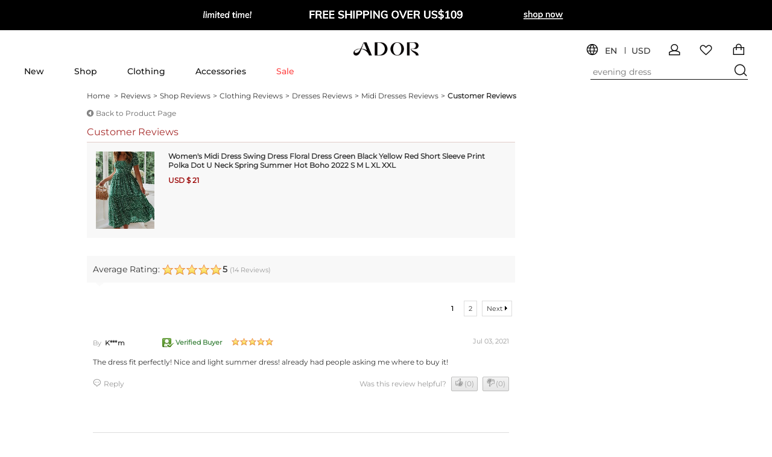

--- FILE ---
content_type: text/html; charset=utf-8
request_url: https://www.ador.com/reviews/women-s-loose-dress-polka-dot-green-s-m-l-xl-review_p7945535
body_size: 83714
content:
<!DOCTYPE html PUBLIC "-//W3C//DTD XHTML 1.0 Transitional//EN" "http://www.w3.org/TR/xhtml1/DTD/xhtml1-transitional.dtd">
<html xmlns="http://www.w3.org/1999/xhtml" xmlns:og="http://opengraphprotocol.org/schema/" xmlns:fb="http://www.facebook.com/2008/fbml" dir="ltr" lang="en">
<head>
<title>Women&#039;s Midi Dress Swing Dress Floral Dress Green Black Yellow Red Short Sleeve Print Polka Dot U Neck Spring Summer Hot Boho 2022 S M L XL XXL review</title>
<meta name="ROBOTS" content="ALL" />
<meta http-equiv="Content-Type" content="text/html; charset=utf-8" />
<meta name="keywords" content="Women&#039;s Midi Dress Swing Dress Floral Dress Green Black Yellow Red Short Sleeve Print Polka Dot U Neck Spring Summer Hot Boho 2022 S M L XL XXL review" />
<meta name="description" content="Women&#039;s Midi Dress Swing Dress Floral Dress Green Black Yellow Red Short Sleeve Print Polka Dot U Neck Spring Summer Hot Boho 2022 S M L XL XXL review, you can find more information on Women&#039;s Midi Dress Swing Dress Floral Dress Green Black Yellow Red Short Sleeve Print Polka Dot U Neck Spring Summer Hot Boho 2022 S M L XL XXL." />
<meta name="referrer" content="no-referrer-when-downgrade">
<meta name="verify-v1" content="MGkqsolOUHcvvrYVoVFXbv+1Nj4Swp2JzojBZxNFUs4=" />
<meta name="msvalidate.01" content="1665A7B7572E2999E2E0B6C3BF668693" />
<meta name="y_key" content="daaadac0cd4a76d8" />
<meta name="p:domain_verify" content="7216c61b74a5ac22d2e7a905c15ae078"/>
<meta name="google-site-verification" content="c5BsPwMq1aQMq6rtJ_ugHc2BfwA451KEh7hSLH12-4k" />
<meta http-equiv="imagetoolbar" content="no" />
<meta name="author" content="Ador&trade; Team" />
<link rel="icon" href="/favicon.png" type="image/png" />
<link rel="shortcut icon" href="/favicon.png" type="image/png" />
<link rel="preconnect" href="https://li0.rightinthebox.com" crossorigin>
<link rel="preconnect" href="https://ador-cgis.rightinthebox.com" crossorigin>
<link rel="preconnect" href="https://lijc.rightinthebox.com" crossorigin>
<link rel="stylesheet" type="text/css" href="https://lijc.rightinthebox.com/resource_fcc3eda962d0f66914e5b7815982b78c20cb33ea_ador//dev_v2/style_en_default.css" />
<style>#wrapper, .wrapper{width:992px; margin:0 auto;}#wrapper-l{width:710px; float:left;}#wrapper-r{width:220px; float:right;}#wrapper-l-l{float:left}#wrapper-l-r{float:right}#wrapper .back-to-prod{margin-left:0px;}.w-prRecommend{font-family:verdana}#uni-header.w-uniHeader {position: relative;width:992px;margin:0 auto;font-size:12px;z-index: 8001;}#uni-header.w-uniHeader H1{line-height: 1px;overflow: hidden;position: relative;float: left;}#logo{float:left;display:inline;}#old-slogan {position: absolute;left: 240px;padding: 10px 0 0 12px;font: italic 12px/18px Georgia;}#new-slogan{position: absolute;left: 240px;color:#333;padding: 16px 0 0 5px;font: italic 12px/18px Georgia;}#new-slogan{padding:9px 5px 0 5px;}#new-slogan table{height:52px;}#uni-header #new-slogan a:hover{text-decoration: underline;color:#FF430F;}#new-slogan i{display:inline-block;}.uniHeaderCont{float:right;padding-bottom:1px;}#curSelector, #langSelector, #uniUserActionPanel,#curSelectorFooter{float:right;position:relative;display:inline;}#langSelector {margin: 2px 0 0 4px;z-index:999;}.uniHCtop, .uniHCmid, .uniHCbot{margin-bottom:0;position:relative;}.uniHCtop{z-index:9900;}.uniHCtop a {font-size: 11px;}.uniHCmid{z-index:9800;}.uniHCbot{margin-top: 12px;z-index:9700;height:16px;}#uni-header a:hover{text-decoration:none;}#langSelector a:hover{padding-bottom:1px;}#langSelector a.selected{padding-bottom:1px;}.headerDropDown{position: relative;float: right;margin-top: 2px;z-index:1000;}#UAP-help .headerDropDown {margin-top: 0;}.headerDropDown dt{float:left;padding:0 6px;line-height:21px;height: 18px;margin-top:1px;}.headerDropDown dt a {padding: 0 12px 0 0;}#UAP-ciedit .headerDropDown dt.one a {padding: 0;background:#fff;}.w-uniHeader .headerDropDown.over {margin-top: 0px;}#UAP-help .headerDropDown.over,#UAP-orders .headerDropDown.over,.nav-inbox .headerDropDown.over,#UAP-ciedit .headerDropDown.over {margin-top: -2px;}#UAP-ciedit span{padding:0 6px;}#UAP-ciedit strong{font-weight:normal;}.w-uniHeader .headerDropDown.over dt b {display: block;width: 100%;height: 5px;position: absolute;top: 20px;left: 0;background-color: white;-webkit-box-shadow: -6px 2px 0 white;-moz-box-shadow: -6px 2px 0 white;box-shadow: -6px 2px 0 white;-webkit-background-clip: padding-box;-moz-background-clip: padding;background-clip: padding-box;}.w-uniHeader #UAP-livechat.over dt{padding:1px 9px 2px 3px;white-space:normal;}.w-uniHeader .headerDropDown.over dt{margin-right: -4px;margin-left: -4px;padding:2px 9px 2px 9px;position:relative; white-space:nowrap;background-color:#fff;left:0;top:0;border:1px solid #999999;border-radius: 3px;-moz-border-radius-topleft: 3px;-moz-border-radius-topright: 3px;-moz-border-radius-bottomleft: 0;-moz-border-radius-bottomright: 0; -webkit-border-top-left-radius: 3px;-webkit-border-top-right-radius: 3px;-webkit-border-bottom-left-radius: 0;-webkit-border-bottom-right-radius: 0; border-top-left-radius: 3px;border-top-right-radius: 3px;border-bottom-right-radius: 0;border-bottom-left-radius:0;z-index: 1001;-webkit-box-shadow: 1px -1px 6px rgba(128, 128, 128, 0.2);-moz-box-shadow: 1px -1px 6px rgba(128, 128, 128, 0.2);box-shadow: 1px -1px 6px rgba(128, 128, 128, 0.2);-webkit-background-clip: padding-box;-moz-background-clip: padding;background-clip: padding-box;height:18px;}#UAP-ciedit .headerDropDown.over dt{border-bottom:1px solid #fff;}.headerDropDown dd{display:none;position:absolute;right:-4px;top:22px;background-color:#ffffff;border:1px solid #999999;padding: 9px 0 5px 0;z-index: 1000;-webkit-box-shadow: 0 0 6px rgba(0, 0, 0, 0.2);-moz-box-shadow: 0 0 6px rgba(0, 0, 0, 0.2);box-shadow: 0 0 6px rgba(0, 0, 0, 0.2);-webkit-background-clip: padding-box;-moz-background-clip: padding;background-clip: padding-box;-moz-border-radius-topleft: 3px;-moz-border-radius-topright: 0;-moz-border-radius-bottomleft: 3px;-moz-border-radius-bottomright: 3px; -webkit-border-top-left-radius: 3px;-webkit-border-top-right-radius: 0;-webkit-border-bottom-left-radius: 3px;-webkit-border-bottom-right-radius: 3px; border-top-left-radius: 3px;border-top-right-radius: 0;border-bottom-right-radius: 3px;border-bottom-left-radius:3px;}#UAP-orders .headerDropDown dd{line-height:1.2;}.w-uniHeader .headerDropDown.over dd{display:block;}.headerDropDown dd li a {display: block;padding: 0 10px;line-height: 20px;white-space: nowrap;}#uniUtility{margin: 11px 1px 0 0;line-height:20px;height: 24px;}#uniUtility .separator {margin:3px 2px 0 7px;padding:0;float: right;color: #c0c0c0;}#uniUtility .home{margin: 4px 3px 0 0;padding: 0 0 0 16px;float: right;color:#C0C0C0;display:block;width:0;height:17px;}#uniUtility .reward-entrance{float: right;padding-right:10px;padding-top:6px;line-height:20px;font: normal 12px/20px Arial, sans-serif;}#uniUtility .reward-entrance a{font: normal 12px/20px Arial, sans-serif;text-decoration: underline;}#uniUserActionPanel .seprator{color: #c0c0c0;}#uniUserActionPanel li {float:left;line-height: 22px;padding-left: 0px;}#uniUserActionPanel li#UAP-help{padding:0;height: 24px;}#uniUserActionPanel li#UAP-orders,#uniUserActionPanel li.nav-inbox,#uniUserActionPanel li#UAP-ciedit {padding-left: 0;}#uniUserActionPanel li.header-span {padding:0;}#uniUserActionPanel a:hover {text-decoration: underline;}#uniUserActionPanel .headerDropDown{margin-top:0;}#uniUserActionPanel #UAP-help .seprator{position:relative;}#UAP-help li,#UAP-orders li,.nav-inbox li,#UAP-ciedit li{float: none;padding: 0;}#UAP-orders dl dd,.nav-inbox dl dd{width:auto;}#UAP-help a:hover,#UAP-orders a:hover,.nav-inbox a:hover,#UAP-ciedit a:hover{text-decoration: none;}#UAP-help dl {float: none;}#UAP-help dd p{padding:0 10px;line-height:20px;}.uniHeaderCont .btn-group{margin:3px 0 0 4px;float:right;}.uniHeaderCont .btn-group .btn-mini{margin-bottom:1px;}.uniHeaderCont .btn-group .dropdown-toggle .caret{opacity:1;margin:5px 0 0 3px;}.w-footer-selector .btn-group .btn-mini{margin-top:1px;}.uniHeaderCont .btn-group.open .dropdown-menu{margin-top:0;}.w-footer-selector .btn-group.open .dropdown-menu{margin-bottom:0;}.w-footer-selector .btn-group.open .dropdown-menu li a{padding-left: 25px;}.uniHeaderCont .btn-group.open{padding-right:0;}.uniHeaderCont .btn-group .btn {font:11px/13px Arial;}#uniHotCates {white-space: nowrap;overflow: hidden;position:absolute;left:0;height:16px;}#uniHotCates a{padding-bottom:1px;}#uniHotCates a:hover{text-decoration: underline;}#uniHotCates .seprator{padding:0 5px;color: #c0c0c0;}#uniHotCates .red em{font-size:10px;position:relative;left:0;top:-5px;}#UAP-livechat dt a i{display:inline-block;width:14px;height:14px;vertical-align:middle;background:url(https://lijc.rightinthebox.com/resource_fcc3eda962d0f66914e5b7815982b78c20cb33ea_ador//dev_v2/base-images/glyphicons-halflings.png) -192px -174px no-repeat;}#UAP-livechat .btn-success{-webkit-border-radius: 3px;-moz-border-radius: 3px;border-radius: 3px;border: 1px solid #ddd;font-size: 12px;font-weight: bold;margin: 3px 0 4px 0;display: inline-block;line-height: 16px;padding: 2px 9px!important;background-color: #ab171e;background-image: -moz-linear-gradient(top,#e3262e,#ab171e);background-image: -webkit-gradient(linear,0 0,0 100%,from(#e3262e),to(#ab171e));background-image: -webkit-linear-gradient(top,#e3262e,#ab171e);background-image: -o-linear-gradient(top,#e3262e,#ab171e);background-image: linear-gradient(to bottom,#e3262e,#ab171e);border-bottom-color: #6f000e;border-left-color: #7f0011;border-right-color: #7f0011;border-top-color: #9d0015;-webkit-box-shadow: 0 1px 0 0 rgba(255,255,255,0.34);-moz-box-shadow: 0 1px 0 0 rgba(255,255,255,0.34);box-shadow: 0 1px 0 0 rgba(255,255,255,0.34);color: #fff;text-shadow: 0 -1px rgba(0,0,0,0.11);font-family: Helvetica, Arial, sans-serif;}#UAP-livechat a.btn-success:hover{color: #fff!important;background: #5f5f5f!important;background-color: #ab171e!important;background-image: -moz-linear-gradient(top,#e63d45,#c11a22)!important;background-image: -webkit-gradient(linear,0 0,0 100%,from(#e63d45),to(#c11a22))!important;background-image: -webkit-linear-gradient(top,#e63d45,#c11a22)!important;background-image: -o-linear-gradient(top,#e63d45,#c11a22)!important;background-image: linear-gradient(to bottom,#e63d45,#c11a22);-webkit-box-shadow: 0 1px 2px 0 rgba(0,0,0,0.22)!important;-moz-box-shadow: 0 1px 2px 0 rgba(0,0,0,0.22)!important;box-shadow: 0 1px 2px 0 rgba(0,0,0,0.22)!important;border: 1px solid #920c12!important;text-decoration: none!important;font-size: 12px!important;margin: 3px 0 4px 0!important;padding: 2px 9px!important;display: inline-block;font-family: Helvetica, Arial, sans-serif;}#curSelector li a,#curSelectorFooter li a{position:relative;padding-left:39px;}.pop-country-currency-html #curSelector li a,.pop-country-currency-html #curSelectorFooter li a{position:relative;padding-left:35px;font-size:12px;}#curSelector li a em,#curSelectorFooter li a em{position:absolute;width:19px;left:10px;top:3px;line-height:16px;}#curSelector button a,#langSelector a,#curSelectorFooter button a{color:#333;}.uniHeaderCont .dropdown-menu a{line-height:15px;}#uniLanguage .dropdown-menu{min-width:81px;}#curSelector .dropdown-menu,#curSelectorFooter .dropdown-menu{min-width:63px;}.curCountry .dropdown-menu li a{position:relative;padding-left:25px;line-height:14px;}.curCountry .dropdown-menu li.noResul{padding-left:5px;}.curCountry .dropdown-menu{width:185px;}.curCountry .dropdown-menu ul{min-width:173px;margin:6px 6px 0 6px;height:200px;overflow:hidden;overflow-y:scroll;position:relative;}.curCountry .dropdown-menu a{white-space:normal;}.curCountry .dropdown-menu .searchInput{position:relative;}.curCountry .dropdown-menu input{height:18px;line-height:18px;width:147px;margin:2px 0 0 6px;padding-left:20px;}.curCountry .dropdown-menu .icon-search{position:absolute;left:8px;top:9px;width:16px;height:16px;}#UAP-livechat .live-chat{padding-left:22px;}#UAP-livechat .icon-live-chat{margin-right:3px;position:absolute;left:5px;top:2px;}#UAP-livechat ul{font-size: 11px;line-height: 16px;font-family:Helvetica, Arial, sans-serif;}#UAP-livechat h5{font-size:12px;margin-bottom: 8px;}#UAP-livechat h5 a{font:bold 12px Verdana,Arial,Helvetica,sans-serif;}#UAP-livechat h5 a, #UAP-livechat h5 a:hover {text-decoration: none;}#UAP-livechat a, #UAP-livechat a:hover {display: inline;text-decoration: underline;font-family:Verdana;}#UAP-livechat a, #UAP-livechat a:hover {color:#333;text-decoration:none;}#UAP-livechat .headerDropDown ul li a{padding:0;}#UAP-livechat .headerDropDown ul li h5 a{padding:0 7px;}#UAP-livechat .headerDropDown ul li h5 a:hover,#UAP-livechat .headerDropDown ul li a:hover{background-color:#fff;color: #FF430F;text-decoration: underline;}.uniHeaderCont #UAP-livechat.btn-group{margin:2px 0 0 1px;}#UAP-livechat ul li.online2 {margin-top:9px;}#UAP-livechat ul li.online1 a.jump-to-order{color:#FF430F;}#UAP-orders .headerDropDown,.nav-inbox .headerDropDown,#UAP-livechat,#UAP-ciedit .headerDropDown{float:none;}#UAP-signIn a{padding-right:6px;}#UAP-signIn a i{display:inline-block;width:14px;height:14px;vertical-align:middle;background: url(https://lijc.rightinthebox.com/resource_fcc3eda962d0f66914e5b7815982b78c20cb33ea_ador//dev_v2/base-images/glyphicons-halflings.png) -169px -1px no-repeat;}.curCountry em.flag{width:16px;height:16px;position:absolute;left:5px;top:2px;}.curCountry .yourCurrency{position:relative;padding-left:22px;}.curCountry .yourCurrency em{left:-1px;top:-1px;}.popCountry{width:310px;position:absolute;top:23px;left:50px;height:75px;display:none;}.popCountry a{position:absolute;right:-2px;top:-2px;width:25px;height:25px;}.popCountry p{display:block;padding:17px 20px 0 67px;width:223px;font:12px/18px Verdana;color:#000;}#uniUtility .reward-entrance a{margin-right: 20px;}#uniUtility .reward-entrance {margin-top: -1px;padding-top: 0;}.reward-entrance a {margin-right: 30px;}.reward-entrance {height: 33px;margin-top: -1px;padding-top: 0;background: url(https://www.lightinthebox.com/images/wholesale/201312/chris_shipping_guids.png) no-repeat right -90px;}.reward-entrance a, #uniUtility .reward-entrance a{font: normal bold 14px/36px Arial, sans-serif;color: rgb(255,255,255);text-decoration: none;display: block;height: 33px;padding: 0 3px 0 20px;background: url(https://www.lightinthebox.com/images/wholesale/201312/chris_shipping_guids.png) no-repeat left -134px;}.reward-entrance:hover {background-position: right -4px;}.reward-entrance:hover a , #uniUtility .reward-entrance:hover a{background-position-y: -47px;text-decoration: none;color: rgb(255,255,255);}.link-country-currency-html{font-family: Helvetica;color:#333;float: right;position: relative;display: inline;margin-top:8px;font-size:12px;}#popCountryCurrency{display:none;}.link-country-currency,.uniHCtop a.link-country-currency{font-family: Helvetica;cursor:pointer;font-size:12px;[class^="litb-icon-"],[class*="litb-icon-"] {width:16px;height: 13px;margin: 3px 3px 0 2px;}}.link-country-currency span{color:#999;}.uniHCtop a.link-country-currency:hover{color:#333;}.link-country-currency em.flag {width:20px;height:14px;display:inline-block;top:2px;position:relative;float:none;}.pop-country-currency {font-family: Helvetica;width: 924px;margin:0;}.pop-country-currency >h2{font: italic 18px/20px Georgia;border-bottom: 1px solid #dadada;padding:13px 0 11px 62px;margin: 10px 0 0;position:relative;}.pop-country-currency>h2 strong{ font-style:italic;}.pop-country-currency >h2 .freeDelivery {position:absolute;left:16px;top:0;}.pop-country-currency .modal-header {border: none;padding: 8px 16px 0 0;}.pop-country-currency {padding: 0;color: #333;max-height: none;overflow-y: visible;}.pop-country-currency form {margin: 0;}.pop-country-currency button.close {margin: 18px 18px 0 0;}.pop-country-currency .pro-con {clear: both;padding: 0 20px 28px 20px;}.pop-country-currency .pro-con .left-con,.pop-country-currency .pro-con .right-con {float: left;display: block;width: 432px;overflow: hidden;}.pop-country-currency .pro-con .left-con > h4,.pop-country-currency .pro-con .right-con > h4 {height: 11px;font: italic 16px/11px Georgia;border-bottom: 1px solid #dfdfdf;padding: 0 0 10px 0;clear: both;margin: 21px 0 8px;}.pop-country-currency .pro-con .left-con ul,.pop-country-currency .pro-con .right-con ul {display: block;float: left;width: 100px;margin: 0 8px 2px 0;}.pop-country-currency .pro-con .left-con ul li,.pop-country-currency .pro-con .right-con ul li {font: 11px/12px Helvetica;overflow: hidden;width: 95px;padding: 2px 0 3px 5px;cursor: pointer;}.pop-country-currency .pro-con .left-con ul li.select,.pop-country-currency .pro-con .right-con ul li.select ,.pop-country-currency .pro-con .left-con ul li.select:hover,.pop-country-currency .pro-con .right-con ul li.select:hover{background-color: #666;color: #fff;}.pop-country-currency .pro-con .left-con {margin-right: 20px;}.pop-country-currency .pro-con .choose-currency-title {font: italic 16px/30px Georgia;padding-right: 16px;}#curSelector {float:right;position:relative;display:inline;}.pop-country-currency .pro-con .currency-selector,.pop-country-currency .pro-con #curSelector {padding-top: 14px;float: left;height: 30px;}.pop-country-currency .pro-con .currency-selector .btn-mini { padding: 3px 6px 3px 10px;width: 72px;text-align: left;display:inline-block;float:none;border-radius: 3px;line-height: 20px;height: 20px;background: #ebebeb;font-size: 12px;border-color: #CCCCCC;color: #333333;font-family: Helvetica;}.pop-country-currency .pro-con .currency-selector .btn-mini:hover{background-color: #ebebeb;border-color: #adadad;}.pop-country-currency .pro-con .currency-selector .btn-mini:active,.pop-country-currency .pro-con .currency-selector .btn-mini:focus{-webkit-box-shadow:inset 0 3px 5px rgba(0,0,0,0.125);box-shadow:inset 0 3px 5px rgba(0,0,0,0.125);background-color: #ebebeb;border-color: #adadad;background-image:none;outline:0;}.pop-country-currency .pro-con .currency-selector .btn-mini .caret {float: right;margin-top: 8px;}.pop-country-currency .pro-con .currency-selector .dropdown-menu {width: 88px;bottom: 25px;top: auto;-webkit-border-radius: 3px 3px 0px 0px; -moz-border-radius: 3px 3px 0px 0px;border-radius: 3px 3px 0px 0px;border-width:1px 1px 0 1px;min-width:none;right: -1px;}.pop-country-currency-html #curSelector li a, .pop-country-currency-html #curSelectorFooter li a {padding-top:0;padding-bottom:0;line-height:20px;}.pop-country-currency .pro-con .currency-selector .dropdown-menu li > a:hover, .pop-country-currency .pro-con .currency-selector .dropdown-menu li > a:focus {background-color: #f5f5f5!important;color: #333;cursor: default;}.pop-country-currency .pro-con .currency-selector.dropup .dropdown-menu {width: 88px;bottom: 25px;top: auto;-webkit-border-radius: 3px 3px 0px 0px; -moz-border-radius: 3px 3px 0px 0px;border-radius: 3px 3px 0px 0px;border-width:1px 1px 0 1px;}.pop-country-currency .pro-bot {padding: 10px 10px 0 30px;background-color: #f0f0f0;border-radius: 0 0 3px 3px;border-top: 1px solid #dadada;height: 45px;}.pop-country-currency .pro-bot a {float: right;margin:0 10px 0 0;}.pop-country-currency .pro-bot .btn {font-family: Helvetica;-webkit-border-radius:3px; -moz-border-radius:3px;-ms-border-radius:3px; -o-border-radius:3px;border-radius:3px;font-weight: bold;line-height: 25px;padding: 4px 14px 4px 14px;font-size:16px;font-family: Helvetica;background:#5f5f5f;}.pop-country-currency .pro-bot .btn-success {color: #fff;background-repeat: repeat-x;font-weight: bold;box-shadow: none;}.pop-country-currency .pro-bot .border-radius {border-radius: 3px;font-size: 16px;}.pop-country-currency .modal-footer,.pop-country-currency .modal-header {display: none;}.pop-country-currency .freeDelivery{width: 46px; height: 41px;display: inline-block;vertical-align: top;background-position: -106px -180px;}.entranceTodaySale{background:none!important;color:#FF430F;}.entranceTodaySale em{display:inline-block;width:13px;height:14px;vertical-align:middle;line-height:14px;margin:-1px 0 0 1px;background:url(https://lijc.rightinthebox.com/resource_fcc3eda962d0f66914e5b7815982b78c20cb33ea_ador//dev_v2/base-images/glyphicons-halflings.png) -25px -121px }#uniYourCartDrop{height:23px;position: absolute;right:-3px;top:5px;}#uniYourCartDrop #cartContainerDrop dd{z-index:10;top:23px;}#uniYourCartDrop #cartInfoLoadingDrop p{font-size:14px;font-weight:bold;}#uniYourCartDrop #cartContainerDrop.cartWidth #cartInfoDrop{width:auto;}#uniYourCartDrop #cartContainerDrop.cartWidth #cartItemDrop {background-position: 0 -290px;}#uniYourCartDrop #cartContainerDrop #cartItemDrop {background:none;}#uniYourCartDrop #cartEmptyInfoDrop p, #uniYourCartDrop #cartInfoLoadingDrop p,#scQuickEntryDrop{padding:10px 5px;line-height:1.5;text-align:center;font-weight:bold;background-color:#ffffff;border-color:#e6e6e6;-moz-border-radius-topleft: 0;-moz-border-radius-topright: 0;-moz-border-radius-bottomleft: 0;-moz-border-radius-bottomright: 0; -webkit-border-top-left-radius: 0;-webkit-border-top-right-radius: 0;-webkit-border-bottom-left-radius: 0;-webkit-border-bottom-right-radius: 0; border-top-left-radius: 0;border-top-right-radius: 0;border-bottom-right-radius: 0;border-bottom-left-radius:0;}#uniYourCartDrop #scQuickEntryDrop{position:absolute;text-align:left;display:none;padding:0;}#uniYourCartDrop #scQuickEntryDrop dl{padding:10px;width:auto;}#uniYourCartDrop #scQuickEntryDrop dl dt{width:65px;} #uniYourCartDrop #scQuickEntryDrop dl.first, #uniYourCartDrop #scQuickEntryDrop dl.attachment{border:none;}#uniYourCartDrop #scQuickEntryDrop dl.attachment dt {text-align:right;margin-left:65px;width:35px;border-top:1px dotted #DDDDDD;padding-top:10px;}#uniYourCartDrop #scQuickEntryDrop dl.attachment dd {border-top:1px dotted #DDDDDD;padding-top:10px;}#uniYourCartDrop #scQuickEntryDrop dl.attachment dt a img{width:30px;height:30px;}#uniYourCartDrop #scQuickEntryDrop div.scQEbot div .tip{padding-bottom:15px;}.moreItems{padding:0 0 10px 16px ;font-size:12px ;}#scQuickEntryDrop{line-height:1.5;z-index:10;}#uniYourCartDrop .over #cartInfoDrop{background-position:0 -200px;}#uniYourCartDrop .over #cartInfoDrop a span{text-shadow:none;}#uniYourCartDrop .over #cartItem > span {background-position: -1000px -646px;}#cartItem > span > i {width: 11px;height: 8px;display: inline-block;margin-left: 10px;}#cartTextDrop {padding:0;}#scQuickEntryDrop h4{padding-left:5px;padding-top:0px;}#scQuickEntryDrop h4 a{line-height: 14px;font-weight:normal;}#scQuickEntryDrop .cartTotal .red {font-size: 14px;}#scQuickEntryDrop .cartTotal .litb-btn, #scQuickEntryDrop .cartTotal .paypal {margin-top:6px;display:inline-block;}#cartContainerDrop .navSpDrop{display:inline-block;display: inline-block;vertical-align: top;height: 5px;width:16px;margin: 10px 0 0 0;background:url(https://lijc.rightinthebox.com/resource_fcc3eda962d0f66914e5b7815982b78c20cb33ea_ador//dev_v2/base-images/shopping-drop.png) 0 0 no-repeat;}#uniYourCartDrop #cartInfoDrop a{background:url(https://lijc.rightinthebox.com/resource_fcc3eda962d0f66914e5b7815982b78c20cb33ea_ador//dev_v2/base-images/drop-cart.png) 0 0 no-repeat #fff;}#cartCountDrop{padding:0 10px;}#new-slogan a{font-size:12px;}#new-slogan .entranceTodaySale{color:#FF430F;font-weight:bold;font-style:normal;font-family:Helvetica, Arial, Sans-serif;padding-left:5px;}#new-slogan .entranceTodaySale:hover{color:#FF430F;}#new-slogan .app-entrance{padding-left:5px;font-style:normal;font-family:Helvetica, Arial, Sans-serif;}#new-slogan .app-entrance em{display: inline-block;width: 12px;height: 14px;vertical-align: middle;line-height: 14px;background: url(https://lijc.rightinthebox.com/resource_fcc3eda962d0f66914e5b7815982b78c20cb33ea_ador//dev_v2/base-images/glyphicons-halflings.png) -217px -174px;margin-top:-3px;}#new-slogan .super-sale-img{position: relative;width:23px;height:23px;margin-right:3px; }#new-slogan .super-sale{max-width:101px;padding-right:9px;font-style:normal;font-family: Helvetica, Arial, Sans-serif;}#new-slogan .add-padding{ padding-bottom: 10px;}#new-slogan .super-sale a{color:#FF430F;display:inline-block;line-height:14px;}#new-slogan .super-sale a:hover{text-decoration: underline;cursor: pointer;}.link-country-currency-html.simple-header{margin-top:13px;direction:ltr;line-height:18px;font-size:12px;margin-right:-5px;}.link-country-currency-html a.sign-in-entrance,.link-country-currency-html a.litb-icon-inbox, .link-country-currency-html a.service-entrance{margin-right:5px;color:#333;font-size:12px;vertical-align:middle;}.link-country-currency-html a.service-entrance{margin-top: 2px;display: inline-block;}.link-country-currency-html a.sign-in-entrance:hover,.link-country-currency-html a.litb-icon-inbox:hover, .link-country-currency-html a.service-entrance:hover {color:#FF430F;text-decoration: underline!important;}.link-country-currency-html .sign-in-entrance em,.link-country-currency-html .litb-icon-inbox i{display: inline-block;width: 14px;height: 14px;vertical-align: middle;line-height: 16px;background: url(https://lijc.rightinthebox.com/resource_fcc3eda962d0f66914e5b7815982b78c20cb33ea_ador//dev_v2/base-images/glyphicons-halflings.png) -169px -1px;margin-right:3px;}.link-country-currency-html .litb-icon-inbox i{width: 15px;height: 11px;background: url(https://lijc.rightinthebox.com/resource_fcc3eda962d0f66914e5b7815982b78c20cb33ea_ador//dev_v2/base-images/inbox.png) 0 0 no-repeat;}.link-country-currency-html .nav-inbox .inbox-new{position: absolute;left: 14px;top: -7px;line-height: 11px;padding: 2px 5px;font-size: 11px;color: #fff;font-style: normal;background-color: #dc1e1e;background-image: -moz-linear-gradient(top, #d51617, #e72929);background-image: -webkit-gradient(linear, 0 0, 0 100%, from(#d51617), to(#e72929));background-image: -webkit-linear-gradient(top, #d51617, #e72929);background-image: -o-linear-gradient(top, #d51617, #e72929);background-image: linear-gradient(to bottom, #d51617, #e72929);background-repeat: repeat-x;filter: progid:DXImageTransform.Microsoft.gradient(startColorstr='#ffd51617', endColorstr='#ffe72929', GradientType=0);-webkit-border-radius: 10px;-moz-border-radius: 10px;border-radius: 10px;display:none;}.link-country-currency-html .nav-inbox .over .inbox-new{left: 17px;}.link-country-currency-html a.service-entrance em{display: inline-block;width: 16px;height: 14px;vertical-align: middle;line-height: 16px;background: url(https://lijc.rightinthebox.com/resource_fcc3eda962d0f66914e5b7815982b78c20cb33ea_ador//dev_v2/base-images/glyphicons-halflings.png) -240px -174px;margin-right:3px;}.simple-header #UAP-orders,.simple-header .nav-inbox{display:inline-block;vertical-align:middle;margin-right:5px;}.simple-header #UAP-orders .headerDropDown,.simple-header .nav-inbox .headerDropDown {margin-top:0;height:20px;}.simple-header #UAP-orders .headerDropDown dt,.simple-header .nav-inbox .headerDropDown dt{line-height:20px;}.simple-header #UAP-orders .headerDropDown a,.simple-header .nav-inbox .headerDropDown a{font-size:12px;}.simple-header #UAP-orders .headerDropDown dt a,.simple-header .nav-inbox .headerDropDown dt a{margin-right:0;unicode-bidi:embed;font-size:12px;}.simple-header #UAP-orders .headerDropDown dt a:hover,.simple-header .nav-inbox .headerDropDown dt a:hover{text-decoration:underline;}.simple-header #UAP-orders .headerDropDown dd li a,.simple-header .nav-inbox .headerDropDown dd li a{color:#666;}.simple-header #UAP-orders .headerDropDown dd li a:hover,.simple-header .nav-inbox .headerDropDown dd li a:hover{color:#333;}.simple-header #UAP-orders .over,.simple-header .nav-inbox .over{margin-top:0;}.simple-header #UAP-orders .headerDropDown.over dt,.simple-header .nav-inbox .headerDropDown.over dt{border-bottom:0; padding-top:1px;padding-bottom:1px; margin-top: -1px;}.simple-header #UAP-orders .over dd,.simple-header .nav-inbox dd{left:-4px;right:auto;border-top-left-radius: 0;border-top-right-radius: 3px;width: 270px;}.simple-header .nav-inbox dd{padding: 0;}.simple-header #UAP-orders .over dd,.simple-header .nav-inbox .over dd{top:18px;}.simple-header .nav-inbox dd .loading{ display:none;}.simple-header .nav-inbox dd .mini-inbox-list{border-bottom:1px solid #f3f3f3;}.simple-header .nav-inbox dd .mini-inbox-list h3{padding:6px 10px 5px 10px;font:bold 12px/14px Helvetica;margin:0;}.simple-header .nav-inbox dd .mini-inbox-list h3.inbox-sale-news{padding-bottom:2px;}.simple-header .nav-inbox dd .mini-inbox-list a{display:block;text-align:center;color:#666;}.simple-header .nav-inbox dd .mini-inbox-list a:hover{text-decoration: none;}.simple-header .nav-inbox dd .mini-inbox-list a.sale-news-link{width:270px;height:96px;margin-bottom:10px;}.simple-header .nav-inbox dd .mini-inbox-list img{width:250px;height:96px;margin:0 auto;}.simple-header .nav-inbox dd .mini-inbox-list .left{width:50px;float:left;padding:2px 10px 10px;}.simple-header .nav-inbox dd .mini-inbox-list .left a{width:50px;height:50px;}.simple-header .nav-inbox dd .mini-inbox-list .left a .litb-icon-message-small{width:35px;height:49px;margin:1px auto 0 auto; display: inline-block;vertical-align: top;background: url(https://lijc.rightinthebox.com/resource_fcc3eda962d0f66914e5b7815982b78c20cb33ea_ador//dev_v2/base-images/message-small.png) 0 0;}.simple-header .nav-inbox dd .mini-inbox-list .left a img{width:50px;height:50px;}.simple-header .nav-inbox dd .mini-inbox-list .right{padding:0 0 10px;width:190px;float:left;}.simple-header .nav-inbox dd .mini-inbox-list .right a{text-align:left;font:12px/14px Helvetica;color:#666;}.simple-header .nav-inbox dd .mini-inbox-list .right a:hover{color:#666;}.simple-header .nav-inbox dd .mini-inbox-list .konw-more{color:#1b73b5;font:12px/14px Helvetica;}.simple-header .nav-inbox dd .mini-inbox-list.hover{background:#f0f0f0;}.simple-header .nav-inbox dd .mini-inbox-list .konw-more:hover,.simple-header .nav-inbox dd .mini-inbox-list.hover .konw-more{text-decoration: underline;}.simple-header .nav-inbox dd .mini-inbox-list .left-reviews{width:160px;padding:0 10px 10px;text-align:left;float:left;font:12px/14px Helvetica;}.simple-header .nav-inbox dd .mini-inbox-list .left-reviews a{text-align:left;color:#666;}.simple-header .nav-inbox dd .mini-inbox-list .left-reviews a:hover{color:#666;}.simple-header .nav-inbox dd .mini-inbox-list .right-reviews{float:right;width:70px;padding:0 10px 10px 0;text-align:right;font:12px/14px Helvetica;}.simple-header .nav-inbox dd .mini-inbox-list .right-reviews a{text-align:right;}.simple-header .nav-inbox dd .mini-inbox-list:first-child h3{padding-top:11px;}.simple-header .nav-inbox dd.loading, .simple-header .nav-inbox dd.is-empty{padding:12px 0 13px 0;text-align:center;font:bold 12px/12px Helvetica;color:#999;}.simple-header .nav-inbox dd.is-empty{color:#333;display:none;z-index:1;}.simple-header .nav-inbox dd .inbox-footer{padding:10px;text-align:right;}.simple-header .nav-inbox .headerDropDown dd .inbox-footer a{background-color: #FF430F; color: #fff;font-size: 11px; font-weight: bold;padding:5px;line-height: 14px;display: inline-block;}.simple-header .nav-inbox .headerDropDown dd .inbox-footer a:hover{text-decoration: none;background-color: #e02a2e;}.simple-header .nav-inbox:hover {z-index:9;}.simple-header .nav-inbox:hover dd { display: block;}.simple-header .nav-inbox:hover dd.is-empty{display:none;}.simple-header .nav-inbox:hover dd.is-empty.show{display: inline-block;}.simple-header .country-change{display:inline-block;padding-left:3px;padding-right:3px;line-height:12px;padding-bottom:1px;vertical-align: middle;}.simple-header .country-change strong{height:11px;display:inline-block;width:1px;background-color:#ccc;position:relative;top:1px;}.simple-header .country-change:hover{background-color:#f0f0f0;}.simple-header #UAP-orders .headerDropDown a span,.simple-header .nav-inbox .headerDropDown a span{color:#FF430F;padding-left:5px;}.header-keyword-show #new-slogan{padding: 8px 5px 0px 5px;left: 238px!important;}.header-keyword-show #new-slogan .entranceTodaySale{padding-left: 0!important;width:auto;}.header-keyword-show #new-slogan .entranceTodaySale em{width: 16px;position: static;}.header-keyword-show #new-slogan .app-entrance em{width: 13px;}.header-keyword-show .simple-header #UAP-orders .headerDropDown,.header-keyword-show .simple-header .nav-inbox .headerDropDown{margin-top: -2px;}.header-keyword-show .simple-header #UAP-orders,.header-keyword-show .simple-header .nav-inbox{margin-right: 3px;}.header-top-keyword{position: absolute;left: 225px;top:42px;width:752px;overflow:hidden;height:12px;}.header-top-keyword li{display:inline-block;float:left;line-height:12px;height:12px;padding-left:15px;font-size:12px;font-family: Helvetica, Arial, sans-serif;}.header-keyword-show .link-country-currency-html.simple-header{margin-top: 12px !important;}.header-keyword-show .link-country-currency-html .sign-in-entrance em{width: 12px;margin-top:-1px;}.header-keyword-show .link-country-currency-html .litb-icon-inbox i{width: 12px;margin-top:-1px;}.header-keyword-show #uniUtility{margin: 0;}.pop_up{line-height: 0;}.pop_up .clip-image a{position: absolute;}#right_bottom_pop_up{position: fixed;bottom: 0px;right: 0;z-index: 9999;}#right_bottom_pop_up a{display: inline-block;}#middle_bottom_pop_up{position: fixed;bottom: 0;z-index: 9999;width: 100%;text-align: center;}#middle_bottom_pop_up a{display: inline-block;}.middle_and_right{display: inline-block;position: relative;}.close_blatbanner{position: absolute;top: 0;right: 0;width: 24px;height: 24px;background: transparent;cursor: pointer;z-index: 9999;}#new-slogan.has-qr-code{ padding-left:7px;}#new-slogan.has-qr-code dl {margin-left: 2px;position: relative;}#new-slogan.has-qr-code dl dt {position: relative;background-color: #fff;padding: 6px 9px 4px 0;-webkit-border-radius: 3px 3px 0 0;-moz-border-radius: 3px 3px 0 0;border-radius: 3px 3px 0 0;margin-top:-2px;}#new-slogan.has-qr-code dl dt a {background: url(https://lijc.rightinthebox.com/resource_fcc3eda962d0f66914e5b7815982b78c20cb33ea_ador//dev_v2/themes/default/images/y.gif) no-repeat right -2459px;padding-right: 12px;}#new-slogan.has-qr-code dl:hover {background-color: #fff;-webkit-border-radius: 3px 3px 0 0;-moz-border-radius: 3px 3px 0 0;border-radius: 3px 3px 0 0;-webkit-box-shadow: 1px -1px 2px rgba(128, 128, 128, 0.2);-moz-box-shadow: 1px -1px 2px rgba(128, 128, 128, 0.2);box-shadow: 1px -1px 2px rgba(128, 128, 128, 0.2);margin: -4px -1px -1px 1px;}#new-slogan.has-qr-code dl:hover dt{ border: 1px solid #999; border-bottom: none; z-index:99999;}#new-slogan.has-qr-code dl dd {-webkit-border-radius: 0 3px 3px 3px;-moz-border-radius: 0 3px 3px 3px;border-radius: 0 3px 3px 3px;-webkit-box-shadow: 1px -1px 2px rgba(128, 128, 128, 0.2);-moz-box-shadow: 1px -1px 2px rgba(128, 128, 128, 0.2);box-shadow: 1px -1px 2px rgba(128, 128, 128, 0.2);font-family: Helvetica, Arial, sans-serif;overflow: hidden;background-color: #fff;border: 1px solid #999;position: absolute;width: 200px;top: 28px;left: 0px;display:none;z-index: 99998;}#new-slogan.has-qr-code dl:hover dd{display:inline-block;}#new-slogan.has-qr-code dl dd ul li {border-bottom: 1px solid #ddd;overflow: hidden;margin-top: 10px;padding:0 10px;}#new-slogan.has-qr-code .app-entrance {padding-left: 10px!important;}#new-slogan.has-qr-code dl dd ul li:last-child {border-bottom: none;}#new-slogan.has-qr-code dl dd ul li .litb-icon-qr {width: 140px;height: 140px;background: url(https://lijc.rightinthebox.com/resource_fcc3eda962d0f66914e5b7815982b78c20cb33ea_ador//dev_v2/themes/default/images/qr_down_new.png) 0 0 no-repeat;z-index: 5;display: inline-block;position: relative;float: left;margin: 0 10px 10px 0;}#new-slogan.has-qr-code dl dd ul li .litb-icon-qr.litb-icon-qr-mini{background: url(https://lijc.rightinthebox.com/resource_fcc3eda962d0f66914e5b7815982b78c20cb33ea_ador//dev_v2/themes/default/images/qr_down_new.png) -145px 0px no-repeat;}#new-slogan.has-qr-code dl dd ul li .litb-icon-qr.litb-icon-mini-qr-code{background-position: -145px 0px;}#new-slogan.has-qr-code dl dd ul li .App-margin {margin-bottom: 0px; float: left;display: inline-block;}.nav-cross-shop-new .new-slogan.has-qr-code dl dd ul li .App-margin a {display: block;text-decoration: none;cursor: pointer;padding-top: 0;padding-bottom: 10px;}#new-slogan.has-qr-code dl dd ul li .App-margin a em {width: 30px;height: 30px;display: inline-block;opacity: 1;filter: alpha(opacity=100);padding-right: 0;margin-bottom: 10px;}#new-slogan.has-qr-code .modal-backdrop {opacity: 0.4;filter: alpha(opacity=40);background-color: #3f4c58;position: fixed;top: 0;right: 0;bottom: 0;left: 0;z-index: 9999;display: none;}#new-slogan.has-qr-code dl dd ul li .App-margin a{ display:block;}.litb-icon-app-store-normal{ background: url(https://lijc.rightinthebox.com/resource_fcc3eda962d0f66914e5b7815982b78c20cb33ea_ador//dev_v2/themes/default/images/qr_down_new.png) 0px -147px no-repeat; }.litb-icon-androi-normal{ background: url(https://lijc.rightinthebox.com/resource_fcc3eda962d0f66914e5b7815982b78c20cb33ea_ador//dev_v2/themes/default/images/qr_down_new.png) -37px -147px no-repeat;} .litb-icon-btn-apple-normal { width: 108px; height: 34px; background: url(https://lijc.rightinthebox.com/resource_fcc3eda962d0f66914e5b7815982b78c20cb33ea_ador//dev_v2/base-images/sprite-checkout-success.png) -123px -49px no-repeat; display: inline-block; } .litb-icon-btn-android-normal { width: 108px; height: 34px; background: url(https://lijc.rightinthebox.com/resource_fcc3eda962d0f66914e5b7815982b78c20cb33ea_ador//dev_v2/base-images/sprite-checkout-success.png) -5px -49px no-repeat;display: inline-block;}.litb-icon-icon_email_normal:hover { width: 34px; height: 34px; background: url(https://lijc.rightinthebox.com/resource_fcc3eda962d0f66914e5b7815982b78c20cb33ea_ador//dev_v2/base-images/sprite-checkout-success.png) -5px -120px no-repeat; display: inline-block;} .litb-icon-icon_email_normal { width: 34px; height: 34px; background: url(https://lijc.rightinthebox.com/resource_fcc3eda962d0f66914e5b7815982b78c20cb33ea_ador//dev_v2/base-images/sprite-checkout-success.png) -49px -120px no-repeat; display: inline-block;margin-left:5px;}#new-slogan.has-qr-code dl dd ul li .App-margin a:hover{ opacity: 0.8;filter: alpha(opacity=80);} .litb-icon-btn-apple-normal { width: 108px; height: 34px; background: url(https://lijc.rightinthebox.com/resource_fcc3eda962d0f66914e5b7815982b78c20cb33ea_ador//dev_v2/base-images/sprite-checkout-success.png) -123px -49px no-repeat; display: inline-block; } .litb-icon-btn-android-normal { width: 108px; height: 34px; background: url(https://lijc.rightinthebox.com/resource_fcc3eda962d0f66914e5b7815982b78c20cb33ea_ador//dev_v2/base-images/sprite-checkout-success.png) -5px -49px no-repeat;display: inline-block;}.litb-icon-icon_email_normal:hover { width: 34px; height: 34px; background: url(https://lijc.rightinthebox.com/resource_fcc3eda962d0f66914e5b7815982b78c20cb33ea_ador//dev_v2/base-images/sprite-checkout-success.png) -5px -120px no-repeat; display: inline-block;} .litb-icon-icon_email_normal { width: 34px; height: 34px; background: url(https://lijc.rightinthebox.com/resource_fcc3eda962d0f66914e5b7815982b78c20cb33ea_ador//dev_v2/base-images/sprite-checkout-success.png) -49px -120px no-repeat; display: inline-block;margin-left:5px;}#new-slogan.has-qr-code .super-sale{padding-right: 4px;}#new-slogan.has-qr-code .entranceTodaySale{padding-right: 2px;}#top-banner .discount_timer{float:right;height:33px!important;line-height:33px!important;text-align:center;overflow:hidden;top: 13%!important;}#top-banner .discount_timer .day{display:none;}#top-banner .discount_timer .litb-icon-countdown-day{margin:0 1px 0 0;width:30px;padding-right:5px;letter-spacing:-1px;}#top-banner .discount_timer .litb-icon-countdown-time,#top-banner .discount_timer .litb-icon-countdown-pecent{margin:0;height:33px;line-height:33px;width: 109px;}#top-banner .discount_timer .spacing{padding:0 5px;}#top-banner .discount_timer span{line-height:33px;font-family:Helvetica;font-size:24px;color:#fff;display:inline-block;font-weight: normal;}#top-banner .discount_timer .pecent{display:none;}#top-banner .discount_timer .litb-icon-countdown-day {background: url(https://lijc.rightinthebox.com/resource_fcc3eda962d0f66914e5b7815982b78c20cb33ea_ador//dev_v2/base-images/day.png) 0 0 no-repeat; }#top-banner .discount_timer .litb-icon-countdown-time {background: url(https://lijc.rightinthebox.com/resource_fcc3eda962d0f66914e5b7815982b78c20cb33ea_ador//dev_v2/base-images/black.png) 0 0 no-repeat; }.litb-icon-live{ width: 30px;height: 22px;background: url(https://lijc.rightinthebox.com/resource_fcc3eda962d0f66914e5b7815982b78c20cb33ea_ador//dev_v2/base-images/live.png) 0 0 no-repeat;display: inline-block;vertical-align: top;margin-top: -6px;}#mainNav{position:relative;z-index:8000;}.w-mainNav{width:992px;margin:0 auto;-webkit-border-radius: 3px 3px 0 0;-moz-border-radius: 3px 3px 0 0;border-radius: 3px 3px 0 0;} .allCates{float:left;line-height:1.6;overflow:hidden;}.allCates dt{text-align:left;font-size:14px;font-weight:bold;position:relative;z-index:101;}.allCates dt a.linkAllCate:hover{text-decoration:none;}#searchWrap{background-position:100% -461px;background-repeat:no-repeat;float:left;}.mainSearch form,.mainSearch #quick_find_header{padding-left:10px;background-position:-20px -240px;background-repeat:no-repeat;position:relative;}.mainSearch .focus{}.cateWrap .cate h2{font-size:13px;padding:0;font-family:helvetica, arial, sans-serif;}.cateWrap{position:absolute;width:240px; z-index:-1;margin-top:-1px;display:none;-webkit-box-shadow: 0 5px 10px rgba(0, 0, 0, 0.2);-moz-box-shadow: 0 5px 10px rgba(0, 0, 0, 0.2);box-shadow: 0 5px 10px rgba(0, 0, 0, 0.2);-webkit-background-clip: padding-box;-moz-background-clip: padding;background-clip: padding-box;}.cateWrap .cate{position:relative;}.cateWrap .subMenu{position:absolute;z-index:-1;left:224px;top:0;margin-left:-1px;-webkit-box-shadow: 0 5px 10px rgba(0, 0, 0, 0.2);-moz-box-shadow: 0 5px 10px rgba(0, 0, 0, 0.2);box-shadow: 0 5px 10px rgba(0, 0, 0, 0.2);-webkit-background-clip: padding-box;-moz-background-clip: padding;background-clip: padding-box;overflow:hidden;display:none;width: 400px;}.cateWrap .subCate{padding:5px 0 10px 20px;float: left;}.cateWrap .subCate dl{float:left;width:180px;padding-right:20px;padding-bottom:10px;}.cateWrap .threeCols{width:600px;}.cateWrap .twoCols{width:400px;}.cateWrap .twoColsB{width:400px;}.cateWrap .oneCol{width:180px;}.cateWrap .oneColB{width:200px;}.cateWrap .threeCols .subCate{width:400px;}.cateWrap .twoCols .subCate{width:200px;}.cateWrap .twoColsB .subCate{width:400px;}.cateWrap .oneColB .subCate{width:200px;}.cateWrap .subCate dt{text-shadow:none;text-indent:0;line-height:1.6;height:auto;padding-bottom: 2px;}.cateWrap .subCate dd{margin: 4px 0 6px;line-height: 100%;}.cateWrap .subCate dt a:link, .cateWrap .subCate dt a:visited{font-size:11px;}.cateWrap .subCate dd a{font-size: 10px;}.cateWrap .subCate .view-all {font-size: 10px;}.cateWrap .cateHero{float: left;padding:5px 20px 3020px 16px;width: 143px;line-height: 100%;margin-bottom:-3010px;}.cateWrap .cateHero p {padding:0 0 6px 4px;}.cateWrap .cateHero a {font-weight: bold;}.cateWrap .specialOffer{float: right;padding:5px 14px 3020px;width: 145px;line-height: 100%;margin-bottom:-3010px;}.cateWrap .cateHero p, .cateWrap .specialOffer p {margin: 7px 0;}.cateWrap .specialOffer dl{margin:2px 0 0 0;}.cateWrap .specialOffer dt{text-shadow:none;text-indent:0;line-height:1.6;height:auto;font-size:12px;}.cateWrap .specialOffer dd p{padding-left:8px;}.cateWrap .specialOffer dt span{padding:3px 8px;}.cateWrap .specialOffer dd{margin: 0 0 16px 0;line-height: 100%;}.cateWrap .specialOffer dt a:link, .cateWrap .specialOffer dt a:visited{font-size:11px;text-transform:capitalize;}.cateWrap .subCate h3, .cateWrap .subCate h4,.cateWrap .cateHero h3, .cateWrap .cateHero h4,.cateWrap .specialOffer h3, .cateWrap .specialOffer h4 {padding: 0;}.cateWrap .subCate dd h3, .cateWrap .subCate dd h4 {font-weight: normal;}.cateWrap .cate.first.hover h2{border-top-color: #a1cade;}.cateWrap .cate h2{padding-left: 0;border-top: none;border-bottom: none;zoom: 1;}.cateWrap h2 a{display:block;line-height:20px;height:20px;padding:3px 11px 3px 13px;width:212px;position:relative;white-space: nowrap;}.cateWrap h2 a:hover {text-decoration: none;}.cateWrap .hover{z-index:50;}.cateWrap .cate.hover h2{border-right-width:0;box-shadow: 0 2px 0 rgba(120,120,120, 0.2);position:relative;z-index:10;width: 222px;}.cateWrap .hover h2.emptysub {width: 236px;} .cateWrap .hover h2 a {text-decoration:none;font-weight: bold;border: none;width: 201px;background:#fff;}.cateWrap h2 a span{font-size: 11px;font-weight:normal;}.cateWrap h2 a em{position:absolute;right:5px;top:8px;width:10px;height:10px;overflow:hidden;background-position:-72px -569px;}#moreScItems {display:none;font-weight:bold;} #moreScItems em{font-weight:bold;}#uniYourCart #cartInfoLoading p{font-size:14px;font-weight:bold;}#uniYourCart #cartContainer.cartWidth #cartItem {background-position: 0 -290px;}#uniYourCart #cartEmptyInfo p, #uniYourCart #cartInfoLoading p,#scQuickEntry{border-top:none;padding:10px 5px;line-height:1.5;text-align:center;font-weight:bold;background-color:#ffffff;-moz-border-radius-topleft: 3px;-moz-border-radius-topright: 0;-moz-border-radius-bottomleft: 3px;-moz-border-radius-bottomright: 3px; -webkit-border-top-left-radius: 3px;-webkit-border-top-right-radius: 0;-webkit-border-bottom-left-radius: 3px;-webkit-border-bottom-right-radius: 3px; border-top-left-radius: 3px;border-top-right-radius: 0;border-bottom-right-radius: 3px;border-bottom-left-radius:3px;}#uniYourCart #scQuickEntry{position:absolute;text-align:left;display:none;padding:0;}#uniYourCart #scQuickEntry dl{padding:10px;width:auto;}#uniYourCart #scQuickEntry dl dt{width:65px;} #uniYourCart #scQuickEntry dl.first, #uniYourCart #scQuickEntry dl.attachment{border:none;}#uniYourCart #scQuickEntry dl.attachment dt {text-align:right;margin-left:65px;width:35px;border-top:1px dotted #DDDDDD;padding-top:10px;}#uniYourCart #scQuickEntry dl.attachment dd {border-top:1px dotted #DDDDDD;padding-top:10px;}#uniYourCart #scQuickEntry dl.attachment dt a img{width:30px;height:30px;}#uniYourCart #scQuickEntry div.scQEbot div .tip{padding-bottom:15px;}.moreItems{padding:10px 0 10px 20px;font-size:12px ;}#scQuickEntry{line-height:1.5;z-index:10;}#uniYourCart .over #cartInfo{background-position:0 -200px;}#uniYourCart .over #cartInfo a span{text-shadow:none;}.has-all-categories #uniYourCart #cartItem .navSp{ font-size:12px;}.has-all-categories #uniYourCart .cartWidth #cartItem .navSp {font-size: 14px;}#uniYourCart .over a span#cartCount{color: #f60;}.has-all-categories #uniYourCart #cartItem{padding: 0 18px;}#uniYourCart .over #cartItem > span {background-position: -1000px -646px;}#cartItem > span > i {width: 11px;height: 8px;display: inline-block;margin-left: 10px;}#cartText {padding: 0 6px;}#scQuickEntry h4{padding-left:5px;padding-top:0px;}#scQuickEntry h4 a{line-height: 14px;font-weight:normal;}#scQuickEntry .cartTotal .red {font-size: 14px;}#scQuickEntry .cartTotal .litb-btn, #scQuickEntry .cartTotal .paypal {margin-top:6px;display:inline-block;}a.favorEntry {background-position: right -563px;}a.favorEntry:hover {background-position: right -790px;} .searchInstant{font-family: Helvetica, Arial, sans-serif;position:absolute;z-index:9000;left:0px;top:74px;line-height:180%;}.searchInstant ul{padding:6px 0;}.searchInstant li{padding:2px 10px;height:24px;font-size:14px;line-height:24px;overflow:hidden;cursor:pointer;}.viewMyCart{margin-top:5px;}#searchWrap{width: 504px;}.mainSearch .searchArea{width: 440px;}#favorEntry{width:61px;float: right;height: 43px;display: block;position: relative;display: inline;-webkit-border-radius: 3px 0 0 0;-moz-border-radius: 3px 0 0 0;border-radius: 0 3px 0 0;}#favorEntry span{font-family: Helvetica;line-height: 30px;font-weight: bold;font-size:12px;font-style: normal;text-align:center;position: absolute;width:34px;height: 32px;top: 7px;left: 14px;background-position: 0px -917px;}#uniYourCart #cartInfo{width: 183px;}.nav-keyword-show #uniYourCart #cartContainer.cartWidth #cartInfo{width: 235px;}.nav-keyword-show .mainSearch .searchArea{color:#666;}.nav-keyword-show .mainSearch .searchArea.focus{color:#333;}.w-mainNav.has-all-categories .navSp .nav-search-scope{ font-size: 12px;color: #777;border: 1px solid #555;overflow: hidden;position: relative;display: inline-block;float: left;border-right: none;}.w-mainNav.has-all-categories .navSp .nav-search-scope .nav-search-facade {position: relative;float: left;cursor: default;overflow: hidden;display: inline-block;max-width: 159px;background-color: #f3f3f3;height: 42px; border-right: 1px solid #cdcdcd;}.w-mainNav.has-all-categories .navSp .nav-search-scope .nav-search-facade .nav-search-label {display: inline-block;color: #666;font-size: 12px;padding: 13px 23px 12px 11px;white-space: nowrap;}.w-mainNav.has-all-categories .navSp .nav-search-scope i.nav-icon {display: inline-block;width: 18px;height: 40px;margin-left: 5px;position: absolute;top: 1px;right: 1px;background: url(https://lijc.rightinthebox.com/resource_fcc3eda962d0f66914e5b7815982b78c20cb33ea_ador//dev_v2/base-images/icon_dropdown.png) no-repeat;}.w-mainNav.has-all-categories .navSp .nav-search-dropdown {position: absolute;display: block;top: -1px;left: 0;height: 43px;width: auto;outline: 0;margin: 0;padding: 0;cursor: pointer;opacity: 0;filter: alpha(opacity=0);visibility: visible;border: 0;line-height: 43px;padding: 12px 5px;font-size: 12px;}.w-mainNav.has-all-categories .navSp .nav-search-scope .characters-long:before {content: "";float: left;height: 26px;display: inline-block;}.w-mainNav.has-all-categories .navSp .nav-search-scope .characters-long:after {content: "...";position: absolute;top: 12px;right: 15px;width: 20px;text-align: center;background: #f3f3f3;margin-right: 2px;}.has-all-categories .mainSearch #quick_find_header{padding-left: 0px;}.w-mainNav.has-all-categories.signed-in .nav-favs a {width: 50px;}.w-mainNav.has-all-categories.signed-in .nav-favs a i {margin: 1px 3px 6px 9px;}.has-all-categories #uniYourCart #cartInfo{ min-width: 126px; width: auto;}.has-all-categories #uniYourCart #cartContainer.cartWidth{ margin-left: -1px;}.has-all-categories #favorEntry{width: 49px;}.has-all-categories.signed-in .nav-cart {left: 814px;width: 126px;}.has-all-categories .searchBtnWrap{position: relative;right: 0px;display: inline-block;background: none;}.has-all-categories #favorEntry span{left:7px;}.has-all-categories #uniYourCart #cartContainer{padding-right: 0px;border-right: 1px solid #434343;}.has-all-categories #uniYourCart #cartContainer.cartWidth{ border-right:none;}.has-all-categories #cartItem > span {padding-left: 32px;}.has-all-categories #cartItem > span > i {margin-left: 0px;}.has-all-categories #uniYourCart #cartContainer.cartWidth #cartInfo { width: 175px;}.has-all-categories #uniYourCart .cartWidth #cartEmptyInfo,.has-all-categories #uniYourCart .cartWidth #cartInfoLoading{ right: 1px;}.has-all-categories #uniYourCart #cartEmptyInfo,.has-all-categories #uniYourCart #cartInfoLoading{ right: 0px;}.has-all-categories .mainSearch .searchArea{position: relative;left: 0;display: inline-block;border-left: none;-webkit-box-shadow: none;-moz-box-shadow: none;box-shadow: none; float:left;}.has-all-categories #searchWrapInner{ padding-right: 0px;}.has-all-categories #searchWrap {width: auto;}.has-all-categories #cartText {padding: 0 1px 0 9px;}.has-all-categories #uniYourCart #cartInfo a{ padding-left: 1px;}.has-all-categories #uniYourCart #cartEmptyInfo{font-size: 14px;}.has-all-categories #uniYourCart #scQuickEntry{right: 1px;}#breadcrumb{z-index:1000;position:relative;display:block;border-bottom:1px solid #dddddd;}#breadcrumb ul.w-breadcrumb{display: inline-block;margin-right: 45px;}.w-breadcrumb li{float: left;position:relative;}.w-breadcrumb li i{position:absolute;top:2px;right:-8px;z-index:20;width:9px;height:27px;line-height:26px;}.w-breadcrumb li.root i{z-index:15;}.w-breadcrumb .home span{float: left;overflow:hidden;margin-top:5px;}.w-breadcrumb .rootChild a span, #breadcrumb #rootsub dt span{display:inline-block;height:15px;width:17px;vertical-align:middle;}#breadcrumb #rootsub{display:none;position: absolute; }#breadcrumb #rootsub ul{padding:5px 0 5px;border:1px solid #999;-webkit-box-shadow: 0 3px 7px rgba(0, 0, 0, 0.3);-moz-box-shadow: 0 3px 7px rgba(0, 0, 0, 0.3);box-shadow: 0 3px 7px rgba(0, 0, 0, 0.3);-moz-border-radius-bottomleft: 3px;-moz-border-radius-bottomright: 3px;-webkit-border-bottom-left-radius: 3px;-webkit-border-bottom-right-radius: 3px;border-bottom-right-radius: 3px;border-bottom-left-radius:3px;background-color:#fff;}#breadcrumb #rootsub dd{display:none;position:absolute;left:0;padding-top:0;z-index: 1000;}#breadcrumb #rootsub dt{position:absolute;left:0;top:1px;}#breadcrumb #rootsub.over dt{white-space:nowrap;}#breadcrumb #rootsub dt{display: none;}#breadcrumb #rootsub.over dt{display:block;}#breadcrumb #rootsub.over dd{display:block;}#breadcrumb #rootsub dd li{line-height:21px;height:auto;}#breadcrumb #rootsub dd li{float: none;}.w-breadcrumb li.root li a{white-space:normal;background-image: none;}#breadcrumb #rootsub dd a{height:auto;word-wrap:break-word;overflow:hidden;display:block;border:none;padding:4px 10px 4px 15px;line-height:14px;}#breadcrumb #rootsub dd a:hover{text-decoration:none;color:#fff;}#breadcrumb #rootsub.over{ z-index:23332;}#rootsub dt a{background-repeat:repeat;}#breadcrumb .root.nosub span, #breadcrumb .rootChild.nosub #rootsub span{display:none;}#breadcrumb .rootChild.nosub #rootsub.over dt, #breadcrumb .rootChild.nosub #rootsub.over dd{display:none;}#breadcrumb #iconPprol,#breadcrumb #iconPpror{position:absolute;right:5px;top:5px;}#breadcrumb #iconPprol dt a,#breadcrumb #iconPpror dt a{width:19px;height:20px;display:block;}#breadcrumb #iconPpror dt a{width:20px;}#breadcrumb #iconPprol dd, #breadcrumb #iconPpror dd{position:relative; }#breadcrumb dd em{position:absolute; top:0px;right:2px;width:14px;height:8px;z-index:1002;}#breadcrumb #iconPprol{right:24px;}#breadcrumb dd div{width:122px;height:135px;border:1px solid #999;-webkit-border-radius: 3px;-moz-border-radius: 3px;border-radius: 3px;-webkit-box-shadow: 0 3px 7px rgba(0, 0, 0, 0.3);-moz-box-shadow: 0 3px 7px rgba(0, 0, 0, 0.3);box-shadow: 0 3px 7px rgba(0, 0, 0, 0.3);-webkit-background-clip: padding-box;-moz-background-clip: padding-box;background-clip: padding-box;position:absolute;overflow:hidden;top:6px;right:-24px;z-index:1001;line-height:16px;padding:10px;}#breadcrumb dd div a{line-height:16px;}#breadcrumb dd div p{width:122px;display:block;overflow:hidden;word-break:break-all;height:32px;}#breadcrumb dd div a:hover{text-decoration:underline;}#breadcrumb dd div a img{border:medium none;margin:0 0 5px 22px;}#breadcrumb dd div a .imageHover{position:absolute;left:10px;top:10px;display:none;}#breadcrumb dd div a:hover .imageHover{display:block;}#breadcrumb #iconPpror div{right:-5px;}#breadcrumb dd{display:none;}#breadcrumb dl.over dd{display:block;}#breadcrumb dl#iconPprol.over dt a{background-position:0 -210px;}#breadcrumb dl#iconPpror.over dt a{background-position:-42px -210px;}.w-breadcrumb .home a{background-position:-0px -20px;}#breadcrumb #iconPprol dt a:hover{background-position:0 -210px;}#breadcrumb #iconPpror dt a:hover{background-position:-42px -210px;}#breadcrumb li.rootChild dt a:hover{background-position:-42px -210px;}.w-breadcrumb li.rootChild a{padding:0 0 0 12px;}#breadcrumb #rootsub.over dt{background-color:#fff;border:1px solid #999;border-radius: 3px;-moz-border-radius-topleft: 3px;-moz-border-radius-topright: 3px;-moz-border-radius-bottomleft: 0;-moz-border-radius-bottomright: 0; -webkit-border-top-left-radius: 3px;-webkit-border-top-right-radius: 3px;-webkit-border-bottom-left-radius: 0;-webkit-border-bottom-right-radius: 0; border-top-left-radius: 3px;border-top-right-radius: 3px;border-bottom-right-radius: 0;border-bottom-left-radius:0;z-index: 1001;border-bottom:none;height:24px;line-height:24px;}.w-breadcrumb .root li a{text-shadow:none;}#breadcrumb #rootsub{z-index:19;top:0px; left:1px;}#breadcrumb #rootsub.over dt a{background-color:#fff;text-decoration:none;height:25px;line-height:24px;color:#333;padding:0 9px 0 10px;}#breadcrumb #rootsub.over dt i{background-position:10000px -35px;display:inline-block;position:absolute;top:0;right:-10px;z-index:1000;width:11px;background:none;}#breadcrumb #rootsub ul{-moz-border-radius-topleft: 0;-moz-border-radius-topright: 3px;-webkit-border-top-left-radius: 0;-webkit-border-top-right-radius: 3px;border-top-left-radius: 0;border-top-right-radius: 3px;}#breadcrumb #rootsub dd{top:25px;}#breadcrumb-new{margin: 5px auto 2px;position: relative;display: block;font-size: 12px;}.w-breadcrumb-new{border-left: 1px solid #c3c3c3;font-family: Helvetica;}.w-breadcrumb-new a{text-decoration: none;color:#333;}.w-breadcrumb-new a:hover{color:#333;}.w-breadcrumb-new li {height: 30px;float: left;position: relative;padding-right: 3px;margin-left: -20px;background-position: right -200px;}.w-breadcrumb-new li a {display: inline-block;height: 29px;line-height: 29px;padding: 0 12px 0 29px;white-space: nowrap;}.w-breadcrumb-new li.home{margin-left: 0;}.w-breadcrumb-new li.home a{margin: 7px 0px 0px 7px;padding-left: 0;height: 16px;width: 16px;vertical-align: middle;background: url(https://lijc.rightinthebox.com/resource_fcc3eda962d0f66914e5b7815982b78c20cb33ea_ador//dev_v2/base-images/main-breadcrumb_lang.png) 1px 0 no-repeat;}.w-breadcrumb-new li.home a{background-position: 1px 0;}.w-breadcrumb-new li.current a{color:#fff;font-weight: bold;}.w-breadcrumb-new li.current a:hover{color:#fff;}.back-to-prod{font:12px/150% Verdana;margin:10px 10px 5px 10px;}.back-to-prod a{color:#666;}.back-to-prod a:hover{color:#A72D2C;}.reviewsSelect{margin-bottom:30px;}.reviewsSelect .orderBtnV3{margin-top:10px;}.reSelect-box{ background:#f8f8f8; padding:15px;color:#000;}.reSelect-box dt{float:left;}.reSelect-box dd{margin-left:120px;}.reSelect-box .proTitle,.reSelect-box .price{font:bold 12px Verdana;margin-bottom:10px;}.reSelect-box select{width:120px;margin-right:5px;}.table-prOrderOpts th, .table-prOrderOpts td{padding:4px 0;}.table-prOrderOpts th{padding-right:20px;font-weight:bold;vertical-align:top;}.errorInfo{color:#990000;}.prCustomized{position:relative;display:none;}.prCustomized td{position:absolute;padding:0;}.prCustomized h5{font-weight:normal;margin:0 0 5px;}.prCustomized div{padding:5px;background-color:#f0f0f0;}.prCustomized li{width:48%;float:left;margin-bottom:5px;}.prCustomized label{display:block;color:#000;}.reviewsSelect .reTitle {border-bottom: 1px solid #E2CCC9;color: #A72D2C;font: 16px Georgia;}.reSelect-box{font-family:verdana;}#favAndNotice {padding-top:10px;}#favAndNotice .favWrapper{margin-top:9px;}#favAndNotice a {margin-bottom: 0px;}#favAndNotice a:hover{text-decoration:none;color:#333;}#inStockNotice{padding-top:10px;}#inStockNotice a:hover{text-decoration:none;color:#333;}.w-prReviews{font:11px verdana;color:#333;}.w-prReviews .fancyHeadingS{border-bottom:none;color:#990000;font-size:16px;}.w-prReviews p{margin:5px 0}.w-prReviews p.reviewInfo{margin: 10px 0 16px 0;width:100%;overflow:hidden;}.w-prReviews .prRating{margin-top:0;position:relative;line-height:24px;height:24px;padding:10px;background-color:#f8f8f8;margin-bottom:30px;font-size:14px;}.w-prReviews .prRating em{position:absolute;width:13px;height:6px;background:url(https://lijc.rightinthebox.com/resource_fcc3eda962d0f66914e5b7815982b78c20cb33ea_ador//dev_v2/themes/default/images/all_review.png) 0 0 no-repeat;left:15px;bottom:-6px;overflow:hidden;}.w-prReviews .prRatingV2{margin:0 0 30px 0;font-size:14px;padding-left:10px;float:left;}.w-prReviews .prRatingV2 .score{margin:0 5px;font-size:16px;vertical-align:middle;}.w-prReviews .prRating .reviewNums,.w-prReviews .prRevewsActsV2 .reviewNums{font-size:11px;color:#999;}.w-prReviews .prRevewsActs{color:#999;margin-bottom:20px;}.w-prReviews .prRevewsActsV2{color:#999;margin-bottom:20px;padding-left:10px;}.w-prReviews .prRevewsActs select{width:150px;margin-left:6px;color:#999;font-size:12px;}.w-prReviews .w-reviews{padding:0 10px;}.w-prReviews .w-review{position:relative;padding-bottom:22px;padding-top:14px;border-bottom:1px solid #ddd;margin-bottom:0;}.is-unapproved{background-color: #f7f7f7;}.w-review .reviewerInfo a img{border:1px solid #FFF;}.w-review .reviewerInfo a:hover img{border:1px solid #ddd;}.w-review .reviewerInfo li{margin-bottom:4px;min-width:112px;overflow:hidden;display: inline-block;}.w-review .commentAction{color:#999;font-size:12px;margin-top:10px;}.w-review .commentAction a{color:#999;}.w-review .writeReply{display:none;}.w-review .reviewDetails{min-height: 102px;}.w-review .reviewDetails .generalReview{font-size:12px;}.w-review .reviewDetails .generalReview span a{padding:0 5px;}.w-review .reviewDetails a img{border:1px solid #FFF;height:85px;}.w-review .reviewDetails a:hover img{border:1px solid #ddd;}.w-review .w-reviewReplys{padding-top:15px;position:relative;display:none;margin-top:10px;}.w-review .w-reviewReplys .arrow{position:absolute;width:22px;height:11px;top:11px;left:30px;background:url(https://lijc.rightinthebox.com/resource_fcc3eda962d0f66914e5b7815982b78c20cb33ea_ador//dev_v2/themes/default/images/sprite.png) no-repeat -346px -423px;z-index:1;}.w-review .reviewReply{border:1px solid #ddd;background-color:#f8f8f8;padding:8px;margin-top:6px;position:relative;}.w-review .reviewReply .delete{position:absolute;bottom:13px;right:15px;}.w-review .reviewReply p{margin:0 5px;}.w-review .reviewReply p.writer{margin:5px;}.w-review .reviewReply .replier{font-weight:bold;}.w-review .reviewReply .replyTime{color:#999;float:right;}.w-review .writeReply .textareaHolder{border:1px solid #ddd;padding:3px;margin:6px 0;}.textareaHolder textarea{width:100%;border:none;background: none;resize: vertical;}.textareaHolder textarea.default{color:#999;outline: none;}.w-review .commentsCount{background-position:-537px -269px;margin-right:5px;}.useful{background-position:-534px -293px;}.usefulDown{background-position:-534px -607px;}.w-prReviews .seeAll{text-transform:uppercase;font-weight:bold;}a.fbComment{background-position:-536px -403px;font-size:12px;color:#666;}.w-prReviews .my-reviews-title{border-bottom:1px solid #E2CCC9;padding:10px;font: 18px Georgia; }.w-prReviews .nobd{border:0;}.w-prReviews .lightGray{color:#999;}.w-prReviews .time{color:#999;margin-left:10px;}.w-prReviews .commentAction{position:relative;line-height:25px;overflow: hidden;}.w-prReviews .commentAction .blue{ margin-right: 5px;}.w-prReviews .commentAction .fbComment{position:absolute;right:0px;line-height:15px;height: 15px;top:5px;}.w-prReviews .commentAction .textbtnGray,.w-prReviews .commentAction .textbtnGray{padding:5px 5px 5px 3px;}.w-prReviews .commentAction .Dlink{padding:1px 0 1px 18px;}.errors,.errorInfo{color: #990000;margin: 0;}.w-prReviews .ratingCount{float:left;width:111px;}.w-prReviews .adsBox{margin:10px 10px 20px 10px;}.litb{background-position:-536px -425px;padding:1px 0 3px 20px;}.w-prReviews .unReviewTips{padding:0 10px;}.w-prReviews .commentAction a.textbtnGray, .w-prReviews .commentAction button.textbtnGray{margin-right:0;margin-left:5px;}.editIcon{margin-right:5px;}a.hide,button.hide{display:none}#myReviews {margin-bottom: 30px;}#myReviews .title {font-size: 14px;font-weight: bold;}#myReviews .w-review:last-child {border-bottom:none;}#myReviews .reviewDate {position: absolute;width: 111px;left: -121px;font-size: 11px;top: 0;}.wire-transfer-tooltip{color: #333;text-shadow: none;border-radius: 4px;padding: 11px 15px 11px 45px;background: url(https://lijc.rightinthebox.com/resource_fcc3eda962d0f66914e5b7815982b78c20cb33ea_ador//dev_v2/base-images/checkout-success/tooltip-wiretransfer.png) no-repeat 15px 10px;border: 1px solid #b1d5e6;background-color: #d9edf8;font-family: Helvetica,Arial,sans-serif;margin-bottom:10px;}.wire-transfer-tooltip span{font-size: 12px;line-height: 18px;}.wire-transfer-tooltip span b{font-weight:400;color:#FF430F;}.wire-transfer-tooltip a{ text-decoration: underline;}.wire-transfer-tooltip a:hover{ color:#FF430F; text-decoration: underline;} .reviews-tabs{font: 12px Helvetica,"Helvetica Neue",Arial,sans-serif;color: #999;line-height: 19px;padding: 7px 10px;background-color: #fbfbfb;background-image: -moz-linear-gradient(top,#fff,#f4f4f4);background-image: -webkit-gradient(linear,0 0,0 100%,from(#fff),to(#f4f4f4));background-image: -webkit-linear-gradient(top,#fff,#f4f4f4);background-image: -o-linear-gradient(top,#fff,#f4f4f4);background-image: linear-gradient(to bottom,#fff,#f4f4f4);background-repeat: repeat-x;filter: progid:DXImageTransform.Microsoft.gradient(startColorstr='#ffffffff',endColorstr='#fff4f4f4',GradientType=0);border: 1px solid #ddd;overflow: hidden;}.w-prReviews .my-reviews-title{margin-bottom:5px;}.reviews-pane{ margin-top:10px; overflow:hidden;}.reviews-pane .w-pagination{margin-right:15px;margin-bottom:20px;} .reviews-tabs em{ font-style: normal; color: #ddd; margin: 0 5px;}.reviews-tabs a{ color:#333; line-height:14px;}.reviews-tabs a span{ color:#FF430F;}.reviews-tabs a.reviews-selected{ font-weight:bold; color:#FF430F;}.reviews-tabs a.reviews-selected:hover{ font-weight:bold;}.reviews-tabs a:hover{ font-weight:normal; color:#FF430F; text-decoration:none;}.reviews-tabs a.reviews-selected:hover span{ font-weight:bold;}.reviews-tabs a span{padding-left:5px;}.pendingReview{ position:relative; margin-top:10px; border-bottom: 1px solid #ddd; padding-bottom:5px; margin-bottom:20px;}.pendingReview-pane{ overflow:hidden;}.pendingReview-pane .w-pagination{ margin-right:15px; margin-bottom:20px;}.pendingReview .pengingImg{position: absolute;width: 111px;top: 0;left: 0;}.pendingReview .pengingImg a img {border: 1px solid #FFF;}.pendingReview .pendingTips{margin-left: 121px;min-height: 102px;}.pendingReview .pendingTips a.textbtn{margin:0;}.pendingReview .pendingTips p{ font-size:12px;}.pendingReview .pengingImg a:hover img {border: 1px solid #ddd;}.pendingReview p{margin-bottom:7px;}.no-reviewPending{color:#333;font: 14px Helvetica,"Helvetica Neue",Arial,sans-serif;line-height:18px;padding:6px 0 16px 0;border-bottom:1px solid #ddd;}.w-prReviews p.no-reviewPending { margin: 0;}.reviewerInfo .insider{width: 125px;line-height: 12px;padding: 0 0 1px;display: inline-block;}.reviewerInfo .litb-icon-icon-kol{display: inline-block;width: 16px;height: 16px;background: url(https://lijc.rightinthebox.com/resource_fcc3eda962d0f66914e5b7815982b78c20cb33ea_ador//dev_v2/base-images/icon_kol.png);vertical-align: top;margin-top: 1px;}.reviewerInfo .insider-text{display: inline-block; max-width: 100px;overflow: hidden;padding-top: 4px;font-size: 12px;color: #FF430F;}.reviewInfo a{color: #333;text-decoration: none;cursor:pointer;}.reviewInfo a:hover{text-decoration: underline;color: #FF430F;}.slideshow .show{display:block;}.slideshow .arrow-holder{display:block;height:46px;width:30px;margin-top:-29px;top:50%;position:absolute;cursor:pointer;}.slideshow .prev{left:0px;}.slideshow .arrow-icon{width:30px;top:50%;margin-top:-9.5px;position:absolute;cursor:pointer;background-repeat:no-repeat;height:46px;display:inline-block;vertical-align: top;}.slideshow .litb-icon-huge-extra-prev{background:url(https://lijc.rightinthebox.com/resource_fcc3eda962d0f66914e5b7815982b78c20cb33ea_ador//dev_v2/base-images/huge-extra-prev.png) no-repeat;}.slideshow .litb-icon-huge-extra-prev:hover{background:url(https://lijc.rightinthebox.com/resource_fcc3eda962d0f66914e5b7815982b78c20cb33ea_ador//dev_v2/base-images/huge-extra-prev--hover.png) no-repeat;}.slideshow .next{right:0px;}.slideshow .litb-icon-huge-extra-next{background:url(https://lijc.rightinthebox.com/resource_fcc3eda962d0f66914e5b7815982b78c20cb33ea_ador//dev_v2/base-images/huge-extra-next.png) no-repeat;}.slideshow .litb-icon-huge-extra-next:hover{background:url(https://lijc.rightinthebox.com/resource_fcc3eda962d0f66914e5b7815982b78c20cb33ea_ador//dev_v2/base-images/huge-extra-next--hover.png) no-repeat;}.slideshow{width: 487px;height: 568px;top:50%;left:50%;margin-top: -284px;margin-left:-243.5px;position: fixed;padding: 15px 15px 4px 15px;background-color: #fff;zoom: 1;background-color: #fff;-webkit-box-shadow: 0 3px 7px rgba(0, 0, 0, 0.3);-moz-box-shadow: 0 3px 7px rgba(0, 0, 0, 0.3);box-shadow: 0 3px 7px rgba(0, 0, 0, 0.3);-webkit-background-clip: padding-box;-moz-background-clip: padding-box;background-clip: padding-box; border: 1px solid rgba(0, 0, 0, 0.3);}.slideshow img {width: 487px;height: 500px;border: 0;display: inline-block!important;cursor: pointer;margin-right: 2px;}.slideshow .thumbnail{height: 50px;cursor: pointer;background-color: #fff;margin:0;padding:0;}.slideshow .thumbnail-content {position: absolute;width: 487px;height: 56px;margin-left:3px;margin-top:8px;}.slideshow .thumbnail-content img.current{border-color: #FF430F;border-width: 2px;padding: 0;}.slideshow .thumbnail-content img {border: 1px solid #ddd;width: 42px;height: 42px;cursor: pointer;margin: 6px 7px 8px 7px;padding: 1px;display: inline-block;}.slideshow .left {margin-left: -247.5px;left: 50%;}.attachments a{display: inline-block;position: relative;}.img-hidden .hidden_div{position: absolute;display: inline-block;left: 0px;top: 0px;margin: 0;}.img-hidden em{display: inline-block;background-color: #fff;width: 87px;height: 87px;left: 0;top: 0;margin: 0;opacity: 0.6;filter:alpha(opacity=60);}.img-hidden span{position:absolute;display: inline-block;width: 100%;left: 0px;height:20px;line-height: 20px;text-align: center;top:50%;margin-top:-10px;background-color:rgba(203, 32, 39, 0.8);color:#fff;opacity: 1;filter:alpha(opacity=100);}.img-hidden-style.img-hidden .hidden_div{left: 15px;top: 15px;} .thumbnail-content .img-hidden .hidden_div{left: 9px;top: 8px;}.thumbnail-content a{display: inline-block;width: 56px;position: relative;}.thumbnail-content .img-hidden em{width: 42px;height: 42px;}#contentHere .img-hidden-style.img-hidden em{width: 487px;height: 500px;}#contentHere .img-hidden-style.img-hidden span{width: 487px;}.thumbnail-content .img-hidden span{width: 44px;left: -1px;margin-top: -11px;}.hidden_div{display: none;}#lb-thumbnailButton{width: 100%;text-align: right;position: absolute;bottom: 17px;right: 18px;}#lb-thumbnailButton .pro-bot{background-color: #fff;border:none;padding: 0;display: inline-block;height: 24px;margin-left: 13px;margin-top: 5px;}#lb-thumbnailButton .pro-bot a.btn-success{margin-right: 2px;}#lb-thumbnailContent a:hover{text-decoration: none;}#lb-thumbnailContent a:hover em{text-decoration: none;color: #333;}#lb-thumbnailContent a em,#lb-thumbnailButton em{color: #333;font-size: 12px;position: relative;top: -2px;left: 3px;}#contentHere .hide{display: none;}.ishide{margin-left: 8px;}#lb-wrapper #contentHere.img-hidden span{width: 100%;}#lb-wrapper #contentHere.img-hidden em{width: 100%;height: 100%;} .icon-eye{background-position: -263px -171px;}.hide-photos{display: none;}.is-unapproved-img {position: absolute;left: 2px;bottom: 2px;background: url(https://lijc.rightinthebox.com/resource_fcc3eda962d0f66914e5b7815982b78c20cb33ea_ador//dev_v2/base-images/tag_en.png) no-repeat 0 0;width: 106px;height: 58px;display: inline-block;}.w-reviews .reviewer-message .reviewer-info-desc {line-height: 16px;margin: 4px 0 2px 0;}.w-reviews .reviewer-message .reviewer-info-desc span {display: inline-block;color: #999;font-size: 11px;margin-right: 15px;line-height: 15px;}.w-prReviews .reviewer-message p.reviewInfo{ margin-top: 10px }.reviewer-location em.flag {width: 20px;height: 14px;display: inline-block;top: 2px;position: relative; }.w-reviews .reviewerInfo .reviewer-location{margin-top:1px;}.reviewer-location span{font-size:12px;color:#666;margin-left: 1px;}.w-reviews .reviewer-location .reviewerInfo {position: relative;top: 0;}.w-reviews #myReviews .reviewer-message .reviewer-info-desc{position: relative;top: 21px;}.w-prReviews #myReviews .reviewer-message p.reviewInfo {margin-top: 26px;}.w-reviews #myReviews .reviewer-message .reviewer-info-desc span {line-height: 13px;}.w-prReviews p.reviewer-location{display: inline-block;margin-right: 15px;}.w-prReviews .commentAction.reviewer-flag{left: -121px;}#myReviews .reviewer-flag .reviewDate{position: relative;left: auto;margin-right: 26px;}ul.review-title,.commentAction .vote{ display: inline-block;}.commentAction .left{ float:left;}.w-review .reviewerInfo li.title{ width:auto;}.translation{text-decoration: underline;}.translation:hover{color: #FF430F;cursor: pointer;}.trans-info{color: #999; margin-left:10px;}.w-pagination{font:11px Verdana; color:#000;}.w-pagination li{float:left; margin-right:5px;}.w-pagination a{background-color:#fff; padding:5px 7px; border:1px solid #ddd; display:inline-block;}.w-pagination a:hover{text-decoration:none;}.pageIndex strong, .pageIndex span{padding:6px 8px; display:inline-block; }.w-pagination a:hover{background-color:#eee; border:1px solid #999;}.pageIndex a, .pageIndex strong{margin:0 3px;}.pageControl a span{background:url(https://lijc.rightinthebox.com/resource_fcc3eda962d0f66914e5b7815982b78c20cb33ea_ador//dev_v2/themes/default/images/y.gif) no-repeat;}.previous a span{background-position:0px -2542px; padding-left:8px;}.previous a:hover span{background-position:0px -2578px;;}.next a span{background-position:right -2560px; padding-right:8px;}.next a:hover span{background-position:right -2596px;}.w-prRecommend{width:220px;background-color:#F8F8F8;margin-bottom:20px;}.w-prRecommend .green{color:#009901;}.w-prRecommend h2{font-size:12px;font-family:Georgia;}.w-prRecommend .w-productList{padding:15px;}.w-prRecommend p{padding:10px 15px 0;}.w-prRecommend .w-productList dl{margin-bottom:10px;}.w-prRecommend .w-productList dd{margin-left:105px;}.w-prRecommend .w-productList dd span{display:block;}.w-prRecommend .w-productList dd span.red span{display:inline-block;font-style: normal;}#mini-joinOurCommunity {width: 992px;margin: 0 auto 30px;font-family: helvetica, arial, sans-serif;}#mini-joinOurCommunity em{font-family:helvetica, arial,sans-serif;}#mini-joinOurCommunity h2{padding-bottom:25px;}#mini-joinOurCommunity li{float: left;width: 60px;margin-left: 72px;background-image:url(https://lijc.rightinthebox.com/resource_fcc3eda962d0f66914e5b7815982b78c20cb33ea_ador//dev_v2/base-images/index-footer.png)!important;}#mini-joinOurCommunity li:hover{opacity:0.85;filter: alpha(opacity=85);}#mini-joinOurCommunity li a{padding-left: 0;display: block;text-decoration: none;border: 0;width: 60px;height: 60px;background:url(https://lijc.rightinthebox.com/resource_fcc3eda962d0f66914e5b7815982b78c20cb33ea_ador//dev_v2/base-images/transparent.gif) 0 0 repeat;}#mini-joinOurCommunity li a.twitter-follow-button {width: auto;height: auto;padding: 0;margin: 0;color: black;}#mini-joinOurCommunity li a em {display: block;font-size: 14px;line-height: 18px;}#mini-joinOurCommunity .mini-instagram{background-position:-284px -427px;}#mini-joinOurCommunity .mini-facebook{background-position:-152px -557px;margin-left: 0px;}#mini-joinOurCommunity .mini-twitter { background-position:-577px -135px;}#mini-joinOurCommunity .mini-google { background-position: -195px -353px;}#mini-joinOurCommunity .mini-pinterest {background-position: -377px -329px;}#mini-joinOurCommunity .mini-blog { background-position: -52px -657px;}#mini-joinOurCommunity .mini-youtube {background-position:-707px -5px;}#mini-joinOurCommunity .mini-tumbler{background-position:-512px -200px;}.mini-vk{background-position: -642px -70px;}#mini-joinOurCommunity .mini-wechat {margin-left: 64px;}#mini-joinOurCommunity .mini-wechat a:hover {text-decoration: none;color: #333;}#productGuide h3 {margin-bottom: 7px;}#productGuide h4 {margin: 0px 0 7px;}#popularPages a{padding-left:4px;}#footerSub div {margin-bottom: 10px;}#footerSub h3{margin-top:0;}#footerSub .litb-btn{margin:-3px 0 0 -3px;}#footerSubAddr {font-family: verdana, arial, helvetica, sans-serif;width: 206px;line-height: 22px;height: 22px;border: 1px solid #ccc;margin-bottom: 10px;color: #aaa;display: block;}#footerSubAddr.valid {color: #555;}#relatedTags {color: #e5e5e5;}#relatedTags h4{margin: 12px 0 7px;}#relatedTags a{padding:0;}#customerHelp dl {width: 176px;float:left;margin-right: 16px;}#customerHelp dl.last {width: 208px;}#customerHelp dd{padding:3px 0;line-height:12px;}#mini_label{border-top:1px solid #DDDDDD;font: bold 12px/17px verdana, arial, helvetica, sans-serif;color: #666;width:992px;padding-top: 26px;margin: 0 auto 17px;text-align: center;}#mini_label em{font: bold 20px verdana, arial, helvetica, sans-serif;color: #900;}.link-country-currency-html a:hover{text-decoration:none;}.link-country-currency em.flag {width:20px;height:14px;display:inline-block;top:2px;position:relative;}#curCountryFotter{margin-left:72px;}#footerSelector .btn-group{float:left;}.w-footer-selector .separator{float:left;margin:2px 8px;padding:0;}.w-footer-selector .btn-group .dropdown-toggle .caret{opacity:1;margin:5px 0 0 3px;}#partners{width:992px;margin:0 auto;text-align: center;vertical-align: middle;}.w-partners a, .w-partners span{background-repeat:no-repeat;text-indent:-9999px;}.w-partners object, .w-partners a, .w-partners span{margin-right:5px;}.w-partners .imgInSide{background:none;text-indent:0;}.w-partners .westernUnion{width:105px;background-position:0 -60px;}.w-partners .paypal{width:51px;background-position:-229px 0px;}.w-partners .paypalVerified{height:44px;width:44px;margin-top:14px;background-position:0 -153px;vertical-align:middle;}.w-partners .boleto-logo-footer{margin-top:14px;height:30px;width:58px;background-position: -51px -163px;;vertical-align:middle;}.w-partners .astropay-logo{width: 63px;height:30px;background-position:0 -205px;vertical-align:middle;margin-top:11px;}.w-partners .mercado-logo{width: 105px;height:30px;background-position:-69px -205px;vertical-align:middle;margin-top:11px;}.w-partners .yandexmoney-logo{width: 51px;height:30px;background-position:0px -244px;vertical-align:middle;margin-top:11px;}.w-partners .qiwi-logo{width: 51px;height:30px;background-position:-57px -244px;vertical-align:middle;margin-top:11px;}.w-partners .webmoney-logo{width: 51px;height:30px;background-position:-115px -244px;vertical-align:middle;margin-top:11px;}.w-partners .express-logo{width: 51px;height:30px;background-position: -114px 0px;vertical-align:middle;margin-top:11px;}.w-partners .ideal-logo{width: 37px;height:30px;background-position: 0px -282px;vertical-align:middle;margin-top:11px;}.w-partners .sofort-logo{width: 51px;height:30px;background-position: -44px -282px;vertical-align:middle;margin-top:11px;}.w-partners .norton-logo{width: 77px;height:30px;background-position: -106px -282px;vertical-align:middle;margin-top:11px;}.w-partners .mcafee{margin-top:10px;}.w-partners .delivery{width:214px;background-position:0 -30px;}.w-partners .banks, .w-partners .westernUnion, .w-partners .paypal, .w-partners .delivery {height:30px;margin-top:21px;}#copyright{text-align:center; padding:20px 0;}.my-world-store {font: 11px/16px verdana, arial, helvetica, sans-serif;color: #666;width: 100%;margin: 0 auto;}.related-tag {padding: 33px 0 35px; }.related-tag strong {font-size: 12px;}.related-tag a {font-size: 10px;line-height: 18px;}.related-tag a:after {content: ", ";}.related-tag a:last-child:after {content: "";}.my-world-store {color: #000;width: 100%;margin: 0 auto 20px;text-align: center;border-bottom: 1px solid #ccc;padding: 0 0 7px;}.my-world-store h2,.my-world-store h3 {display: inline-block;text-align: center;}.my-world-store h2 {font: normal 24px helvetica, Arial;}.my-world-store h2 em {font-size: 18px;font-style: Oblique;font-family:Helvetica,Arial,sans-serif;}.my-world-store h2 sup {font-size: 11px;margin:0 6px 0 0; top: -0.5em;position: relative;vertical-align: baseline; }.my-world-store h3 {display: inline-block;font: normal 18px helvetica, Arial;}.join-our-community {display: block;float: left;}.join-our-community dt,.join-our-community dd {display: block;margin-bottom: 16px;color: #000;}.join-our-community dt {font: bold 13px/14px helvetica, arial;color: #000;}.join-our-community dd a {display: inline-block;float: left;margin-right: 30px;}.join-our-community dd a.litb-icon-instagram {margin-right: 26px;}.join-our-community dd a.litb-icon-pinterest,.join-our-community dd a.litb-icon-vk {margin-right: 26px;}.join-our-community dd a.litb-icon-youtube {margin-right: 24px;}.join-our-community dd a.litb-icon-twitter {margin-right: 28px;}.join-our-community dd a.litb-icon-litb_blog {margin-right: 22px;}.btn-base {background-color: #FF430F;color: #fff;font-size: 16px;font-weight: bold;padding: 4px 7px;display: inline-block;text-align: center;vertical-align: middle;cursor: pointer;border: none;}.btn-base:hover {background-color: #e02a2e;}.our-newsletters {display: block;float: left;}.our-newsletters dt,.our-newsletters dd {display: block;margin-bottom: 18px;}.our-newsletters dt {font: bold 13px/14px helvetica, arial;}.our-newsletters dd .footer-sub-addr {color: #666;line-height: 12px;padding: 3px 6px;-webkit-border-radius: 0;-moz-border-radius: 0;border-radius: 0;margin: 0 10px 0 0 ;display: inline-block;height: 20px;font-size: 12px;vertical-align: middle; border:1px solid #ccc;}.our-newsletters dd .footer-sub-addr.valid {color: #555;}.our-newsletters dd .btn-base {text-transform: uppercase;padding: 0 20px;margin-right: 5px;height:28px;line-height:28px;}.our-mobile-apps {display: block;float: right;}.our-mobile-apps dt,.our-mobile-apps dd {display: block;margin-bottom: 17px;}.our-mobile-apps dt {font: bold 13px/14px helvetica, arial;}.our-mobile-apps dd .litb-icon-apple {margin-right: 8px;}.our-mobile-apps dd .litb-icon-apple,.our-mobile-apps dd .litb-icon-google-play {display: inline-block;vertical-align: top;margin-top: 1px;}.why-buy-from-us {display: block;margin: 0 auto;width: 992px;padding: 22px 0 21px;}.why-buy-from-us dl {display: block;float: left;position: relative;padding-left: 30px;margin-right: 6px;width: 160px;}.why-buy-from-us dl i {position: absolute;left: 0px;top: 3px;}.why-buy-from-us dl:last-child {width: 167px;margin-right: 0px;}.why-buy-from-us dl.from-us-better {padding-left:25px;width:165px;}.why-buy-from-us dl.from-us-better i{left:-1px;}.why-buy-from-us dl.from-us-low-price {padding-left:30px;width:160px;}.why-buy-from-us dl.from-us-low-price i{left:3px;}.why-buy-from-us dl.from-us-safe {padding-left:33px;width:157px;}.why-buy-from-us .from-us-safe i{left:7px;}.why-buy-from-us dl.from-us-fast-delivery{padding-left:40px;width:163px;margin-right:0;}.why-buy-from-us dl.from-us-fast-delivery i {left: 2px;top:3px;}.why-buy-from-us .from-us-services{padding-left:34px;}.why-buy-from-us .from-us-services i{left:8px;}.why-buy-from-us dt,.why-buy-from-us dd {display: block;font: 12px/12px helvetica, arial;}.why-buy-from-us dt {font-weight: bold;padding-bottom: 5px;color: #000;}.customer-help {margin: 14px auto;width: 992px;}.customer-help dl {display: block;float: left;width: 190px;margin-right: 10px;}.customer-help dl:last-child {width: 192px;margin-right: 0px;}.customer-help dl:last-child dd:last-child a {font-weight: bold;}.customer-help dt,.customer-help dd {display: block;font: 12px/26px helvetica, arial;}.customer-help dt {font-weight: bold;padding-bottom: 2px;}.customer-help dd {line-height: 14px;padding: 2px 0;}.a-to-z {display: inline-block;padding: 21px 0 5px;}.a-to-z dl {float: left;width:595px;}.a-to-z dt,.a-to-z dd {display: block;font: 12px/12px helvetica, arial;}.a-to-z dt {font-weight: bold;padding-bottom: 6px;}.a-to-z dd a {display: inline-block;margin-right: 13px;}.a-to-z .footer-new-products,.a-to-z .footer-product-reviews {display:inline-block;margin-top:14px;text-decoration: underline;color: #FF430F;font-size:12px;font-weight:bold;vertical-align:top;line-height:16px;}.a-to-z .footer-new-products{width: 195px;}.a-to-z .footer-product-reviews{width:198px;}.related-Links {font: 10px/12px helvetica, arial, sans-serif;width: 992px;margin: 0 auto 4px;}.a-to-z-i{display:inline-block;width:200px;}.related-Links dl {float: left;display: block;width:196px;}.related-Links dl dt {font-weight: bold;margin-bottom: 6px;color: #000;}.related-Links a {display: inline-block;vertical-align: top;margin:17px 0 0 0;}.related-Links a:hover dt,.related-Links a:hover dd {text-decoration: underline;color: #FF430F;}.footer-partners {width: 996px;margin: 0 auto;text-align: left;vertical-align: middle;}.footer-partners .banks,.footer-partners .paypal,.footer-partners .boleto-logo-footer,.footer-partners .paypalVerified,.footer-partners .westernUnion,.footer-partners .norton-logo,.footer-partners .delivery,.footer-partners .rupay,.footer-partners .lipi,.footer-partners .payubiz{background-image: url(https://lijc.rightinthebox.com/resource_fcc3eda962d0f66914e5b7815982b78c20cb33ea_ador//dev_v2/base-images/icon/footer.png);background-repeat: no-repeat;}.footer-partners a,.footer-partners span {background-repeat: no-repeat;text-indent: -9999px;}.footer-partners object,.footer-partners a,.footer-partners span {display: inline-block;margin-right: 5px;}.footer-partners .banks,.footer-partners .westernUnion,.footer-partners .paypal,.footer-partners .delivery,.footer-partners .rupay,.footer-partners .lipi,.footer-partners .payubiz {height: 30px;margin-top: 21px;}.footer-partners .banks {width: 222px;background-position: 0 0;}.footer-partners .westernUnion {width: 105px;background-position: 0 -60px;}.footer-partners .paypal {width: 51px;background-position: -229px 0px;}.footer-partners .paypalVerified {margin-top: 10px;height: 44px;width: 44px;vertical-align: middle;background-position: 0 -153px;}.footer-partners .imgInSide {background: none;text-indent: 0;}.footer-partners .delivery {width: 214px;background-position: 0 -30px;margin-right:0 !important;}.footer-partners .rupay {width: 58px;background-position: 0 -316px;}.footer-partners .lipi {width: 54px;background-position: -62px -316px;}.footer-partners .payubiz {width: 68px;background-position: -120px -316px;}.footer-partners .boleto-logo-footer {margin-top: 8px;height: 30px;width: 58px;background-position: -51px -163px;vertical-align: middle;}.footer-partners .norton-logo {width: 77px;height: 30px;background-position: -106px -282px;vertical-align: middle;margin-top: 8px;}.pagelet-footer {margin: 0 auto;width: 100%;background-color: #fff;color: #333;font-family: Helvetica, Arial;display: table;}.pagelet-footer input{font-family: Helvetica, Arial;}.pagelet-footer a {color: #333;}.pagelet-footer .footer {background-color: #F6F4F5; padding: 13px 0 0;margin:0;}.pagelet-footer .footer-content {width: 992px;margin: 0 auto;}.pagelet-footer .footer-background {background-color: #E5E3E4;margin-top: 3px;}.pagelet-footer br.clear {clear: left;}.pagelet-footer .copyright {text-align: center;padding: 1px 0 20px;font: 12px/34px Helvetica, Arial;}.simple-footer .footer{padding-top:0;}.simple-footer .footer-background{margin:0;}</style>
<style>
.litb-icon-litb-qr-code, .litb-icon-litb-qr-code-mini {background: url(https://lijc.rightinthebox.com/resource_fcc3eda962d0f66914e5b7815982b78c20cb33ea_ador//dev_v2/themes/default/images/qr_down_new.png) 0 0 no-repeat;}
.litb-icon-app-store-normal{ background: url(https://lijc.rightinthebox.com/resource_fcc3eda962d0f66914e5b7815982b78c20cb33ea_ador//dev_v2/themes/default/images/qr_down_new.png) 0px -147px no-repeat; }
.litb-icon-androi-normal{ background: url(https://lijc.rightinthebox.com/resource_fcc3eda962d0f66914e5b7815982b78c20cb33ea_ador//dev_v2/themes/default/images/qr_down_new.png) -37px -147px no-repeat;}
.litb-icon-btn-apple-normal { width: 108px; height: 34px; background: url(https://lijc.rightinthebox.com/resource_fcc3eda962d0f66914e5b7815982b78c20cb33ea_ador//dev_v2/base-images/sprite-checkout-success.png) -123px -49px no-repeat; display: inline-block; }
.litb-icon-btn-android-normal { width: 108px; height: 34px; background: url(https://lijc.rightinthebox.com/resource_fcc3eda962d0f66914e5b7815982b78c20cb33ea_ador//dev_v2/base-images/sprite-checkout-success.png) -5px -49px no-repeat;display: inline-block;}
.nav-header-new  .litb-icon-fav {background: url(https://lijc.rightinthebox.com/resource_fcc3eda962d0f66914e5b7815982b78c20cb33ea_ador//dev_v2/base-images/favorites.png) no-repeat 0 0;}
.nav-header-new  .litb-icon-my {background: url(https://lijc.rightinthebox.com/resource_fcc3eda962d0f66914e5b7815982b78c20cb33ea_ador//dev_v2/base-images/my.png) no-repeat 0 0;}
.nav-header-new  .h-r-b-c .litb-icon-shopping-cart {background: url(https://lijc.rightinthebox.com/resource_fcc3eda962d0f66914e5b7815982b78c20cb33ea_ador//dev_v2/base-images/cart-n.png) no-repeat 0 0;}
.nav-header-new .hover-bg .litb-icon-hover-tip-top-arraw{background: url(https://lijc.rightinthebox.com/resource_fcc3eda962d0f66914e5b7815982b78c20cb33ea_ador//dev_v2/base-images/hover-tip-top-arraw.png) no-repeat 0 0;}
.w-breadcrumb-new li.home{margin-left: 0;z-index: 23;}
#breadcrumb-new b {display: none !important;}
#breadcrumb b {display: none !important;}
#breadcrumb-2019 {font-family: Helvetica;}
#breadcrumb-2019 {position: relative;display: block;font-size: 12px;margin: 0 auto; padding-top:5px;}
#breadcrumb-2019 b {font-weight: normal;}
#breadcrumb-2019 .breadcrumb_new {border-left: none;margin: 0;}
#breadcrumb-2019 .breadcrumb_new li {height: 20px;float: left;position: relative;padding-right: 0;margin-left: 0;background: none;}
#breadcrumb-2019 .breadcrumb_new li a {display: inline-block;height: 20px;line-height: 20px;padding: 0 4px 0 0;}
#breadcrumb-2019 .breadcrumb_new li a:hover {text-decoration: none;color: #FF430F;}
#breadcrumb-2019 .breadcrumb_new li a b {display: inline-block;margin-left: 4px;color: #333;}
#breadcrumb-2019 .breadcrumb_new li a span {display: none;}
#breadcrumb-2019 .breadcrumb_new li a i {display: none;}
#breadcrumb-2019 .breadcrumb_new li:last-child a {font-weight: bold;}
#breadcrumb-2019 .breadcrumb_new li:last-child a b {display: none;}
#breadcrumb-2019 .breadcrumb_new li:last-child dt a {font-weight: bold;}
#breadcrumb-2019 .breadcrumb_new li:last-child dt b {display: none;}
#breadcrumb-2019 .breadcrumb_new li dl {position: relative;z-index: 30;zoom: 1;}
#breadcrumb-2019 .breadcrumb_new li dl dt a:hover {text-decoration: none;color: #FF430F;}
#breadcrumb-2019 .breadcrumb_new li dl dt span:hover {text-decoration: none;color: #FF430F;}
#breadcrumb-2019 .breadcrumb_new li dl dt span {display: inline-block;height: 20px;line-height: 20px;padding: 0 4px 0 0;}
#breadcrumb-2019 .breadcrumb_new li dl dt span b {display: inline-block;margin-left: 4px;color: #333;}
#breadcrumb-2019 .breadcrumb_new li dl .breadcrumb-list {position: absolute;display: none;}
#breadcrumb-2019 .breadcrumb_new li dl .breadcrumb-list ul li a {display: block;white-space: nowrap;word-wrap: break-word;overflow: hidden;padding: 4px 10px 4px 15px;height: auto;line-height: 14px;font-weight: normal;}
#breadcrumb-2019 .breadcrumb_new li dl .breadcrumb-list ul li a:hover {color: #FF430F;text-decoration: none;background-color: #fafafa;}
#breadcrumb-2019 .breadcrumb_new li dl.over dt {position: relative;z-index: 1;left: 0;height: 27px;background-color: transparent;}
#breadcrumb-2019 .breadcrumb_new li dl.over dt a {padding-left: 0;height: 20px;line-height: 20px;}
#breadcrumb-2019 .breadcrumb_new li dl.over dt span {padding-left: 0;height: 20px;line-height: 20px;}
#breadcrumb-2019 .breadcrumb_new li dl.over dt:hover {color: #FF430F;}
#breadcrumb-2019 .breadcrumb_new li dl.over .breadcrumb-list {display: block;top: 22px;left: 0;padding: 5px 0 5px;border: 1px solid #eeeeee;background-color: #fff;box-shadow: none;border-radius: unset;}
.litb-icon-btn-apple-normal {width: 108px !important;height:34px !important;margin-bottom:0px !important;}
.nav-header-new  .h-r-t .c-s .c_s_icon{width: 16px;height: 16px;display: inline-block;background: url(https://lijc.rightinthebox.com/resource_fcc3eda962d0f66914e5b7815982b78c20cb33ea_ador//dev_v2/base-images/icon/live_chat_icon.png) 0px 0px no-repeat;margin-right: 5px;vertical-align: bottom;margin-bottom: 11px;}
#mainNav.height40 .allCates{height:40px;}
#mainNav.height40 .allCates dt{height: 40px;line-height: 40px;}
#mainNav.height40 .allCates dt a.linkAllCate{height: 40px;line-height: 40px;font-size:16px;}
#mainNav.height40 .nav-bar-link{height: 40px;overflow: hidden;word-break: break-all;word-wrap: break-word;text-overflow: ellipsis;white-space: nowrap;}
#mainNav.height40 .nav-bar-link a{line-height: 40px;font-size: 16px;}
.w-simpleHeader .litb-logo{position:relative;}
.w-simpleHeader .litb-logo:hover span{display:block;}
.w-simpleHeader .litb-logo .simpleHeaderImg{margin: 22px 20px 0 0;}
.w-simpleHeader .litb-logo span{position: absolute;right: 50px;top: 60px;color: #930000;font-size: 12px;text-decoration: underline;font-weight: normal;line-height: 18px;margin: 0;display:none;}
.w-simpleHeader .cart_btn{height: 32px;float: right;border: 1px solid #dedede;background: #fafafa;margin-left: 15px;margin-top: 30px;padding: 0 10px;display: block;text-decoration:none;font-size: 0px;}
.w-simpleHeader .cart_btn .cart_icon{display: inline-block;margin-top: 6px;width: 20px;height: 20px;float:left;background: url(https://lijc.rightinthebox.com/resource_fcc3eda962d0f66914e5b7815982b78c20cb33ea_ador//dev_v2/base-images/cart_icon_new.png) 0 0 no-repeat ;}
.w-simpleHeader .cart_btn .cart_text{display: inline-block;color: #333333;font-size: 12px;vertical-align: top;line-height: 32px;padding-left: 5px;}
.header-currency-selector.h_c_s_new{position: static;float: right;margin-top:30px;}
.header-currency-selector.h_c_s_new .choose-currency-title{font-size: 12px;max-width: 105px;word-break: break-word;display: inline-block;text-align: right;vertical-align: middle;margin-top: -6px;}
.w-simpleHeader .cart_btn:hover .cart_text{color:#FF430F;text-decoration: underline;}
.cartStep1.margin30{margin-top: 30px;}
#new-coupon .couponTitle p{line-height:20px}
#new-coupon .couponTitle p b{color:#333333;}
#new-coupon .couponTitle p i{display:inline-block;width:20px;height:20px;margin:0px 5px;vertical-align: bottom;background: url(https://lijc.rightinthebox.com/resource_fcc3eda962d0f66914e5b7815982b78c20cb33ea_ador//dev_v2/base-images/icon-new_coupon.png) 0px 0px no-repeat;}
#new-coupon .couponList{margin-top:10px;position: relative;}
#new-coupon .couponList #to-use-coupon span{color:#FF430F;font-weight: bolder;}
#new-coupon .couponList #to-use-coupon:hover{color:#FF430F;}
#new-coupon .couponList p{font-weight: normal;margin-right:8px}
#new-coupon .couponList #new-coupon-valid-select span{color:#333333;font-weight: normal;}
#new-coupon .couponList #new-coupon-valid-select span .count{color:#FF430F;font-weight: bolder;}
#new-coupon .couponList #new-coupon-valid-select{display: none;}
#new-coupon .couponCode{margin-top:10px};
#new-coupon .couponCode .inputCoupon-title{font-size: 12px;color: #333333;}
#new-coupon .couponCode .inputCoupon-input{padding:0;margin-bottom:10px;}
#new-coupon .couponCode .inputCoupon-input #inputCouponSubmit{font-size: 12px;background: #FF430F;padding: 4px 15px;margin-left: 8px;display: block;border-radius: 0px;box-shadow: none;float: left;margin-top: 10px;text-shadow: none;border-color:#FF430F;}
#new-coupon .couponCode .inputCoupon-input #inputCouponSubmit:hover{background: #d54d52;}
#new-coupon .couponCode p{font-weight: normal;margin-right:8px}
#new-coupon .couponCode .inputCouponTips{margin-left: 15px;}
#new-coupon .couponCode .inputCouponTips .invalid {color: #333333;}
#new-coupon .couponCode .inputCouponTips .invalid.red{color: #FF430F};
#new-coupon .couponCode .inputCouponTips .invalid.grey{color: #999;}
#new-coupon .couponCode #inputCouponCode{width: 258px;height: 18px;padding:4px;border: 1px solid #f0f0f0;margin-left: 15px;margin-top: 10px;float: left;}
#new-coupon .couponCode #new-coupon-valid-input span{color:#333333;font-weight: normal;}
#new-coupon .couponCode #new-coupon-valid-input span .count{color:#FF430F;font-weight: bolder;}
#new-coupon .couponCode #new-coupon-valid-input{display: none;}
#new-coupon #new-floatCoupon{position: absolute;left:15px;top:20px;background: #ffffff;z-index: 1050;border: 1px solid #f0f0f0;box-shadow: 0 2px 4px 0px #f0f0f0;display: none;}
#new-coupon #new-floatCoupon .floatCoupon-top{padding: 15px 15px 0px;background: #ffffff;}
#new-coupon #new-floatCoupon .floatCoupon-top .floatCoupon-titlt{display: block;font-size: 12px;color: #4a4a4a;font-weight: bolder;line-height: 12px;width: 288px;margin-top: 5px;}
#new-coupon #new-floatCoupon .floatCoupon-top .floatCoupon-titlt i{cursor:pointer;width: 32px;height: 32px;font-size: 0;background-image: url(https://lijc.rightinthebox.com/resource_fcc3eda962d0f66914e5b7815982b78c20cb33ea_ador//dev_v2/base-images/thumbclose.png);background-repeat: no-repeat;background-attachment: scroll;display: block;position: absolute;top: 9px;right: 15px;background-position: -47px -5px;}
#new-coupon #new-floatCoupon .floatCoupon-top .floatCoupon-titlt i:hover{background-position: -5px -5px;}
#new-coupon #new-floatCoupon .floatCoupon-top .floatCoupon-list{display: inline-block;max-height: 188px;width: 421px;overflow-y: auto;overflow-x: hidden;margin-bottom: 5px;margin-top: 15px;position: relative;background-color: #fff;}
#new-coupon #new-floatCoupon .floatCoupon-top .floatCoupon-list li{vertical-align: middle;width: 421px;display: inline-block;margin-bottom: 10px;background-color: #fff;}
#new-coupon #new-floatCoupon .floatCoupon-top .floatCoupon-list li input{width: 12px;border: none;box-shadow: none;border-radius: 0;margin: 0;display: inline-block;vertical-align: middle;background: #FFF;}
#new-coupon #new-floatCoupon .floatCoupon-top .floatCoupon-list li label{display: inline-block;font-weight: normal;line-height: 18px;font-size: 14px;color: #333;margin-bottom: 0;vertical-align: middle;}
#new-coupon #new-floatCoupon .floatCoupon-top .floatCoupon-list li label b{background-color: #FF430F;display: table-cell;width: 75px;font-family: Helvetica;font-size: 10px;color: #ffffff;line-height: 12px;font-weight: bold;text-align: center;padding: 0 3px;vertical-align: middle;}
#new-coupon #new-floatCoupon .floatCoupon-top .floatCoupon-list li label .fare-icon{}
#new-coupon #new-floatCoupon .floatCoupon-top .floatCoupon-list li label p{background-color: #f7f7f7;display: table-cell;width: 314px;padding: 7px 0 7px 5px;border-left: 1px #FF430F dashed;}
#new-coupon #new-floatCoupon .floatCoupon-top .floatCoupon-list li label p span{display: block;font-size: 11px;line-height: 14px;color: #4a4a4a;font-weight: normal;}
#new-coupon #new-floatCoupon .floatCoupon-top .floatCoupon-list li.gray b{background-color: #cccccc !important;}
#new-coupon #new-floatCoupon .floatCoupon-top .floatCoupon-list li.gray p{border-left: 1px #cccccc dashed !important;}
#new-coupon #new-floatCoupon .floatCoupon-top .floatCoupon-list li.coupon-fare b .fare-icon{display: inline-block !important;width: 18px;height: 18px;background-image:url(https://lijc.rightinthebox.com/resource_fcc3eda962d0f66914e5b7815982b78c20cb33ea_ador//dev_v2/base-images/icon/fare_icon.png);background-repeat: no-repeat;}
#new-coupon #new-floatCoupon .floatCoupon-top .floatCoupon-list li.coupon-fare b{background-color: #4a90e2;}
#new-coupon #new-floatCoupon .floatCoupon-top .floatCoupon-list li.coupon-fare p{border-left: 1px #4a90e2 dashed;}
#new-coupon #new-floatCoupon .floatCoupon-top .floatCoupon-tips{margin-bottom: 15px;width: 421px;}
#new-coupon #new-floatCoupon .floatCoupon-top .floatCoupon-tips p{line-height: 16px;}
#new-coupon #new-floatCoupon .floatCoupon-top .floatCoupon-tips p span{}
#new-coupon #new-floatCoupon .floatCoupon-btm{padding: 15px;background: #fafafa;}
#new-coupon #new-floatCoupon .floatCoupon-btm button{font-size: 12px;background: #FF430F;padding: 4px 15px;margin-left: 8px;display: block;border-radius: 0px;box-shadow: none;text-shadow: none;border-color:#FF430F;}
#new-coupon #new-floatCoupon .floatCoupon-btm button:hover{background: #d54d52;}
#new-coupon #new-floatCoupon .floatCoupon-btm button[disabled]{background: #666666;border-color: #666666;};
#new-coupon #new-floatCoupon .red{color:#FF430F;}
#new-coupon #new-floatCoupon .grey{color:#666666;}
#new-coupon #new-floatCoupon .netError{color:#FF430F;}
#new-coupon .couponCode #inputCouponValResult .netError{color:#FF430F;}
#floatEditCoupon{display: none;text-decoration: underline;}
#inputEditCoupon{display: none;text-decoration: underline;}
#couponModel{position: fixed;top: 0;right: 0;bottom: 0;left: 0;z-index: 1040;opacity: 0;display: none;}
.nav-bar-link{
	box-sizing: border-box;
    overflow: hidden;
    word-break: break-all;
    word-wrap: break-word;
    text-overflow: ellipsis;
    white-space: nowrap;
}

@font-face {
    font-family: "iconfont";
    src: url('https://lijc.rightinthebox.com/resource_fcc3eda962d0f66914e5b7815982b78c20cb33ea_ador//dev_v2/fonts/iconfont/iconfont.eot');
    src: url('https://lijc.rightinthebox.com/resource_fcc3eda962d0f66914e5b7815982b78c20cb33ea_ador//dev_v2/fonts/iconfont/iconfont.eot?#iefix') format('embedded-opentype'),
    url('https://lijc.rightinthebox.com/resource_fcc3eda962d0f66914e5b7815982b78c20cb33ea_ador//dev_v2/fonts/iconfont/iconfont.woff2') format('woff2'),
    url('https://lijc.rightinthebox.com/resource_fcc3eda962d0f66914e5b7815982b78c20cb33ea_ador//dev_v2/fonts/iconfont/iconfont.woff') format('woff'),
    url('https://lijc.rightinthebox.com/resource_fcc3eda962d0f66914e5b7815982b78c20cb33ea_ador//dev_v2/fonts/iconfont/iconfont.ttf') format('truetype'),
    url('https://lijc.rightinthebox.com/resource_fcc3eda962d0f66914e5b7815982b78c20cb33ea_ador//dev_v2/fonts/iconfont/iconfont.svg#iconfont') format('svg');
}
[class^="iconfont-"], [class*=" iconfont-"] {
    font-family: "iconfont" !important;
    font-size: 16px;
    font-style: normal;
    -webkit-font-smoothing: antialiased;
    -moz-osx-font-smoothing: grayscale;
}

.iconfont-allcate:before {
    content: "\e723";
}
.iconfont-account:before {
    content: "\e72b";
}
.iconfont-like:before {
    content: "\e727";
}
.iconfont-cart:before {
    content: "\e729";
}
.iconfont-search:before {
    content: "\e725";
}
.iconfont-goarrow:before {
    content: "\e609";
}
.new-header-style .iconfont-goarrow{
    font-size: 12px;
    color:#999;
}
.iconproductoptions_ic_qty:before{
    content:"\e686";
}
input::-ms-clear,input::-ms-reveal { display: none; }
input[type=search] {
    -webkit-appearance: textfield;
    -webkit-box-sizing: content-box;
    font-family: inherit;
    font-size: 100%;
}
input::-webkit-search-decoration,
input::-webkit-search-cancel-button {
    display: none;
}

.caret{
    font-family: "iconfont" !important;
    font-size: 12px;
    font-style: normal;
    -webkit-font-smoothing: antialiased;
    -moz-osx-font-smoothing: grayscale;
    color:#999;
    border:none;
    width:auto;
    height:auto;
    opacity: 1;
    margin:0;
}
.caret:before{
    content: '\e615';
}
.btn .caret{
    margin:0;
}
/* VELA-15460 页头改版 */
.nav-header-new {
    height: 76px;
    width: 992px;
    margin: 0 auto;
}
.nav-header-new a:hover{
    color:#FF430F;
}
.nav-header-new .litb-logo {
    height: 62px;
    margin-top: 7px;
    position: relative;
    float: left;
    padding-top: 3px;
    line-height: 0;
    min-height: 56px;
}
.nav-header-new .litb-logo a{
    margin: 0;
    line-height: 1px;
    height: 57px;
    overflow: hidden;
}
.nav-header-new .litb-logo span {
    color: #930000;
    display: none;
    font-size: 12px;
    position: absolute;
    right: 30px;
    text-decoration: underline;
    top: 38px;
    font-weight: normal;
    line-height: 18px;
    margin: 0;
}
.litb-logo:hover span {
    display: block;
}

.nav-header-new  .h-r {
    float: right;
    width: 752px;
    font-size: 12px;
}
.nav-header-new  .h-r-t {
    height: 27px;
    margin-top: 5px;
    text-align: right;
}
.litb-icon-litb-qr-code, .litb-icon-litb-qr-code-mini {
    width: 140px;
    height: 140px;
    z-index: 5;
    position: relative;
    float: left;
    margin: 0 8px 10px 0;
}
.litb-icon-litb-qr-code-mini {
    background-position: -145px 0;
}
.App-margin a {
    display: block;
}
.App-margin a em {
    width: 30px;
    height: 30px;
    display: inline-block;
    opacity: 1;
    filter: alpha(opacity=100);
    padding-right: 0;
    margin-bottom: 10px;
}
.App-margin a:hover {
    opacity: 0.8;
    filter: alpha(opacity=80);
}
.nav-header-new  .h-r-t .c-s {
    margin: 0 16px;
}
.nav-header-new  .h-r-t .c-s .c_s_icon{
    width: 16px;
    height: 16px;
    display: inline-block;
    margin-right: 5px;
    vertical-align: bottom;
    margin-bottom: 11px;
}
.nav-header-new  .h-r-t .c-s .c_s_icon_mini{
    background-position: 0 -16px !important;
}
.nav-header-new  .world-store {
    text-align: left;
    display: inline-block;
    position: relative;
    z-index: 1112;
}
.nav-header-new  .world-store dt a {
    display: inline-block;
    height: 28px;
}

.nav-header-new  .world-store dd {
    width: 200px;
    padding: 5px;
    left: 0;
}
.nav-header-new  .world-store dd ul li {
    border-bottom: 1px solid #ddd;
    overflow: hidden;
    margin-top: 10px;
    padding: 0 10px;
}
.nav-header-new  .world-store dd ul li .litb-icon-qr {
    z-index: 5;
    position: relative;
    float: left;
    margin: 0 8px 10px 0;
}
.nav-header-new  .world-store dd ul li:last-child {
    border-bottom: none;
}
.nav-header-new  .world-store:hover dd {
    top: 28px;
}
/*header优化*/
.nav-header-new .hover-bg,.new-header-style .hover-bg{
    position: absolute;
    top: -1000000px;
    border: 1px solid #dedede;
    padding: 15px;
    background: #fff;
    -webkit-box-shadow: 0 1px 8px  rgba(0, 0, 0, 0.1);
    -moz-box-shadow: 0 1px 8px rgba(0, 0, 0, 0.1);
    box-shadow: 0 1px 8px  rgba(0, 0, 0, 0.1);
    border-radius: 4px;
}
.nav-header-new .hover-bg,.new-header-style .hover-bg{
    top: 30px;
    display: none;
}
.nav-header-new  .hover-bg .litb-icon-hover-tip-top-arraw {
    display: block;
    position: absolute;
    z-index: 9990;
    top: -9px;
    left: 50%;
    margin-left: -10px;
}
.nav-header-new  .App-margin {
    float: none;
    padding-top: 0px;
}
.nav-header-new  .h-r-b {
    height: 34px;
    text-align: right;
}
.nav-header-new  .litb-icon-fav {
    width: 23px;
    height: 20px;
    margin: 6px 6px 0;
}
.nav-header-new  .litb-icon-my {
    width: 19px;
    height: 22px;
    margin: -3px 6px 0;
}
.nav-header-new  .personal-center {
    text-align: left;
    display: inline-block;
    position: relative;
    z-index: 1111;
}
.nav-header-new  .personal-center dt a {
    display: inline-block;
    /*height: 28px;*/
}

.nav-header-new  .personal-center dd {
    padding: 7px 5px;
    left: 0;
}
.nav-header-new  .personal-center dd a {
    padding: 5px 10px;
    line-height: 12px;
    display: block;
    white-space:nowrap;
}
.nav-header-new .personal-center dd a.no-wrap {
    white-space: normal;
}
.nav-header-new  .personal-center:hover dd {
    top: 28px;
}
.nav-header-new  .search-form {
    position: static;
    display: inline-block;
    height: 34px;
    width: 348px;
    margin: 0 8px;
}
.nav-header-new  .search-form .search-input {
    width: 292px;
    height: 22px;
    margin: 0;
    position: static;
    display: inline-block;
    padding: 5px 10px;
    font-size: 12px;
    -webkit-border-radius: 7px 0 0 7px;
    -moz-border-radius: 7px 0 0 7px;
    border-radius: 7px 0 0 7px;
    color: #aaa;
    border: 1px solid #dedede;
    -webkit-box-shadow: none;
    -moz-box-shadow: none;
    box-shadow: none;
    outline: none;
}
.nav-header-new  .search-form .search-button-new {
    left: 250px;
    margin: 0;
    position: static;
    display: inline-block;
    height: 34px;
    width: 34px;
    -webkit-border-radius: 0 7px 7px 0;
    -moz-border-radius: 0 7px 7px 0;
    border-radius: 0 7px 7px 0;
    vertical-align: top;
}
.nav-header-new  .search-form .search-button-new .litb-icon-search-small {
    margin: 0 0 0 8px;
}
.nav-header-new  .h-r-b-c {
    text-align: left;
    display: inline-block;
    position: relative;
    z-index: 1111;
}
.nav-header-new  #uniYourCart #cartEmptyInfo p,.nav-header-new  #uniYourCart #cartInfoLoading p,.nav-header-new  #scQuickEntry{
    text-align: left;
}
.nav-header-new  .h-r-b-c dt a {
    display: inline-block;
    /*height: 28px;*/
}
.nav-header-new  .h-r-b-c #cartCount.navCartCount {
    position: absolute;
    -webkit-border-radius: 7px;
    -moz-border-radius: 7px;
    border-radius: 7px;
    background: #FF430F;
    color: #fff;
    right: 0;
    left: auto;
    width:auto;
    font-size:12px;
    top: -14px;
    height: 14px;
    min-width: 10px;
    text-align: center;
    line-height: 14px;
    padding: 0 2px;
    text-shadow:none;
}
.nav-header-new .hover-bg .litb-icon-hover-tip-top-arraw {
    width: 21px;
    height: 15px;
}
.nav-header-new  .h-r-b-c .litb-icon-shopping-cart {
    width: 22px;
    height: 22px;
    margin: -5px 6px 0;
}
.nav-header-new  .h-r-b-c  #cartText{
    padding:0;
}
.nav-header-new  .h-r-b-c > dd {
    width: 400px;
    padding: 0;
    right: 0;

}
.nav-header-new #cartInfoLoading, .nav-header-new #cartEmptyInfo{
    width: auto;
    padding: 5px 15px;
    white-space:nowrap;
}
.nav-header-new  .h-r-b-c > dd#navCartInfoNote,
.nav-header-new  .h-r-b-c > dd#navCQE {
    padding: 10px 0;
    text-align: center;
    font-size: 14px;
    font-weight: bold;
    border-color: #dedede;
    -webkit-box-shadow: 0 3px 3px rgba(0, 0, 0, 0.26);
    -moz-box-shadow: 0 3px 3px rgba(0, 0, 0, 0.26);
    box-shadow: 0 3px 3px rgba(0, 0, 0, 0.26);
}
.nav-header-new  .h-r-b-c > dd#navCartInfoNote.loading,
.nav-header-new  .h-r-b-c > dd#navCQE.loading {
    color: #999999;
}
.nav-header-new  .h-r-b-c > dd#navCQE {
    padding: 10px 0 0 0;
    text-align: left;
    font-size: 12px;
    display: none;
}
.nav-header-new  .h-r-b-c > dd .litb-icon-hover-tip-top-arraw {
    position: absolute;
    z-index: 9990;
    top: -8px;
    right: 18px;
    left: auto;
    margin: 0;
}
.nav-header-new  .h-r-b-c:hover dd {
    top: 28px;
}
.nav-header-new  .h-r-b-c dd{
    -webkit-box-shadow: none;
    -moz-box-shadow: none;
    box-shadow: none;
}
.nav-header-new #scQuickEntry{
    display:none;
}
.nav-header-new #uniYourCart #cartEmptyInfo p,.nav-header-new #uniYourCart #cartInfoLoading p,.nav-header-new #scQuickEntry{
    border-color: #dedede;
    padding:0;
    -webkit-box-shadow: 0 3px 3px rgba(0, 0, 0, 0.26);
    -moz-box-shadow: 0 3px 3px rgba(0, 0, 0, 0.26);
    box-shadow: 0 3px 3px rgba(0, 0, 0, 0.26);
}
.nav-header-new #cartInfoLoading,.nav-header-new #cartEmptyInfo{
    padding:5px 10px;
    text-align:center;
    -webkit-box-shadow: 0 3px 3px rgba(0, 0, 0, 0.26);
    -moz-box-shadow: 0 3px 3px rgba(0, 0, 0, 0.26);
    box-shadow: 0 3px 3px rgba(0, 0, 0, 0.26);
}
.nav-header-new .scQEbot{
    padding: 11px 15px 10px 15px;
    border-top: 1px solid #dadada;
}
.nav-header-new #scQuickEntry .cartTotal{
    font-weight: bold;
    font-size: 14px;
    text-align: center;
}
.nav-header-new .cartTotal .proceedBtn{
    display: block;
    height: 38px;
    font-size: 16px;
    line-height: 38px;
    padding: 0 15px!important;
    margin: 11px 0!important;
    background: #FF430F;
    border-color: #FF430F;
    color: #fff!important;
}
.nav-header-new .cartTotal .proceedBtn:hover{
    background: #D54D52;
    border: 1px solid #D54D52;
    color: #fff;
    padding: 0 15px!important;
    margin: 11px 0!important;
}
.nav-header-new  .viewMyCart{
    margin:0;
}
.nav-header-new  .h-r-b-c,.nav-header-new  .h-r-b-f{
    margin-left:10px;
}

.nav-header-new  .h-r-b-c  dl {
    border-top: 1px solid #dadada;
}
.nav-header-new  .h-r-b-c dl:hover {
    background: #f0f0f0;
}
.nav-header-new  .h-r-b-c dl:first-child {
    padding-top: 0;
}
.nav-header-new  .h-r-b-c dl dt {
    padding: 15px 0 0 15px;
}
.nav-header-new  .h-r-b-c dl dd {
    margin-left: 80px;
    padding: 5px 15px 12px 0;
}
.nav-header-new  .h-r-b-c dl dd h4 {
    padding: 0;
    margin: 8px 0 5px;
}

.nav-header-new  .h-r-b-c .nav-cart-bottom {
    padding: 11px 15px 10px 15px;
}
.nav-header-new  .h-r-b-c .nav-cart-bottom .btn-small {
    display: block;
    height: 38px;
    font-size: 16px;
    line-height: 38px;
    padding: 0 15px;
    margin: 11px 0;
}
.nav-header-new  .h-r-b-c .nav-cart-total {
    text-align: center;
}
.nav-header-new [class^="litb-icon-"], .nav-header-new [class*="litb-icon-"] {
    display: inline-block;
    vertical-align: top;
}

.w-mainNav-new .allCates dt a.linkAllCate{
    font-size: 16px;
}
.w-mainNav-new .allCates dt a.linkAllCate .litb-icon-shopping-arraw{
    background: none;
    width: auto;
    height: auto;
    float: right;
    margin-right: 15px;
    font-family: "iconfont" !important;
    font-size: 12px;
    font-style: normal;
    -webkit-font-smoothing: antialiased;
    -moz-osx-font-smoothing: grayscale;
    color:#333;
    border:none;
}
.w-mainNav-new .allCates dt a.linkAllCate .litb-icon-shopping-arraw:before{
    content: '\e615';
}
.w-new-par{
    width:100%;
    border-bottom: 1px solid #ebebeb;
}
#shoppingcartBody .new-header-style .w-mainNav{
    display:none;
}
#shoppingcartBody .new-header-style .w-new-par{
    border:none;
    border-top:#eee 1px solid;
    padding-top:10px;
}
#mainNav.w-mainNav-new{
    background: #fff;
    z-index:1020;
}
.w-mainNav-new .allCates {
    background: #fff;
    height: 36px;
}
.w-mainNav-new .allCates dt {
    height: 36px;
    line-height: 36px;
}
.w-mainNav-new .allCates dt a.linkAllCate {
    line-height: 36px;
    height:36px;
    background: #f5f5f5;
    padding: 0;
    font-size: 14px;
    color: #333;
    text-shadow:none;
}
.w-mainNav-new .allCates dt a.linkAllCate:hover {
    color: #FF430F;
}
.w-mainNav-new .nav-cate {
    top: 36px;
}
.w-mainNav-new .nav-bar-link {
    height: 36px;
    margin-left: 239px;
    text-align: left;
}
.w-mainNav-new .nav-bar-link a {
    margin: 0 0 0 30px;
    line-height: 36px;
    font-size: 14px;
    font-weight: bold;
}
.w-mainNav-new .nav-bar-link a:hover{
    color:#FF430F;
    text-decoration: none;
}
.w-mainNav-new .nav-bar-link a.red {
    color: #FF430F;
}
.w-mainNav-new .nav-cate ul li h2.show-nav a,
.w-mainNav-new .nav-bar-new .nav-cate .nav-s-ca {
    border-color: #dedede;
}
.w-mainNav-new .nav-cart-total {
    text-align: center;
}
.w-mainNav-new #litb-cate-menu{
    -webkit-box-shadow: none;
    -moz-box-shadow: none;
    box-shadow: none;
}
.cate-menu h2 a.show-nav, .cate-menu h2 strong.show-nav{
    -webkit-box-shadow: none;
    -moz-box-shadow: none;
    box-shadow: none;
}
.w-mainNav-new #litb-cate-menu, .w-mainNav-new .cate-menu h2 a.show-nav, .w-mainNav-new .cate-menu h2 strong.show-nav, .w-mainNav-new .cate-menu-in{
    border: 1px solid #dedede;
}

#mainNav.height40 .allCates{height:40px;}
#mainNav.height40 .allCates dt{height: 40px;line-height: 40px;}
#mainNav.height40 .allCates dt a.linkAllCate{height: 40px;line-height: 40px;font-size:16px;}
#mainNav.height40 .nav-bar-link{height: 40px;overflow: hidden;word-break: break-all;word-wrap: break-word;text-overflow: ellipsis;white-space: nowrap;}
#mainNav.height40 .nav-bar-link a{line-height: 40px;font-size: 16px;}


body{
    overflow-x: hidden;
    position: relative;
}
.open > .dropdown-menu {
    display: block;
}
.w-mainNav-new.new-header-style .nav-bar-link{
    margin-left:292px;
}
.w-mainNav-new.new-header-style .nav-bar-link a{
    margin:0 30px 0 0;
}
.new-header-style{
    /* margin: 0 auto; */
}
.recent-mask{
    width: 100%;
    height: 100%;
    position: absolute;
    left: 0;
    right: 0;
    top:0;
    bottom: 0;
    z-index: 200;
    display:none;
}
.new-header-style .h-r-b dt a,.new-header-style .h-r-b-f {
    line-height: 1.7em;
}
.new-header-style .nav-header-new{
    height: 88px;
    margin-top:25px;
}
.new-header-style .litb-logo {
    margin-top: -6px;
}
.new-header-style .h-r-t {
    height: 24px;
}
.new-header-style .h-r-b {
    height: 48px;
    display: -webkit-flex;
    display: -moz-flex;
    display: flex;
    justify-content: space-around;
    position: relative;
}
.new-header-style .h-r-b dt a {
    text-align: center;
}
.new-header-style .litb-icon-fav {
    margin: 6px 0 0;
}
.new-header-style .block {
    display: block;
    font-size: 14px;
    white-space: nowrap;
    text-overflow:ellipsis;
    overflow: hidden;
}
.new-header-style .h-r-b-c {
    margin-left: 11px;
}
.new-header-style .search-form {
    float: left;
    margin: 7px 0 0 20px;
    width: 492px;
}
.new-header-style .search-input {
    width: 436px;
    border-color: #FF430F;
    height: 24px;
}
.new-header-style .search-input.focus {
    color: #333;
}
.new-header-style .search-button-new {
    position: absolute;
    background: #FF430F;
    top: 0px;
    left: 462px;
    border: 0;
    line-height: 0;
    cursor: pointer;
    text-shadow: 0 -1px rgba(0, 0, 0, 0.11);
    -webkit-box-shadow: none;
    -moz-box-shadow: none;
    box-shadow: none;
}
.new-header-style .h-r-b .sign {
    display: inline-block;
    position: relative;
    float: none;
    text-align: center;
}
.new-header-style .h-r-b .sign .litb-icon-my {
    margin: 4px 6px 0;
}

.top-nav-select-info {
    background-color: #F2F2F2;
    height: 30px;
    position: relative;
    z-index: 1112;
}
.top-nav-select-info .top-nav-wrapper {
    width: 992px;
    margin: 0 auto;
}

.new-header-style .h-r-t {
    height: 30px;
    line-height: 30px;
    margin-top: 0;
    position: relative;
    text-align: right;
    z-index: 201;
}
.new-header-style .h-r-t .l-cy-cy {
    font-size: 12px;
}
.new-header-style .h-r-t .c-s {
    font-size: 12px;
}
.new-header-style .h-r-t .c-s:hover{
    text-decoration: none;
}
.new-header-style .h-r-t .c-s .c_s_icon {
    vertical-align: middle;
    display: none;
    margin-bottom: 0;
}

.new-header-style .ador-country-currency.open > dt .caret,
.new-header-style .nav-language:hover > dt .caret,
.new-header-style .world-store:hover > dt .caret {
    -webkit-transform: rotate(180deg);
    -moz-transform: rotate(180deg);
    -o-transform: rotate(180deg);
    transform: rotate(180deg);
    color:#FF430F;
}
.new-header-style .world-store:hover a{
    color:#FF430F;
}
/*header优化*/
.new-header-style .nav-language:hover > dt span:nth-child(2) {
    color: #FF430F;
}
.new-header-style .nav-language .hover-bg ul{
    border-radius: 4px;
}

.new-header-style .world-store {
    text-align: left;
    display: inline-block;
    position: relative;
    z-index: 1;
}
.new-header-style .world-store dt a {
    display: inline-block;
    height: 28px;
}

.new-header-style .world-store dd {
    width: 200px;
    padding: 5px;
    left: 0;
}
.new-header-style .world-store dd ul li {
    border-bottom: 1px solid #ddd;
    overflow: hidden;
    margin-top: 10px;
    padding: 0 10px;
}
.new-header-style .world-store dd ul li .litb-icon-qr {
    z-index: 5;
    position: relative;
    float: left;
    margin: 0 8px 10px 0;
}
.new-header-style .world-store dd ul li:last-child {
    border-bottom: none;
}
.new-header-style .world-store:hover dd {
    top: 28px;
}


.new-header-style .world-store dt a {
    font-size: 12px;
}
.new-header-style .world-store dt a:hover {
    text-decoration: none;
}
.new-header-style .world-store:hover dd {
    top: 30px;
}
.new-header-style .hover-bg .top,
.new-header-style .hover-bg .top-bg {
    position: absolute;
    top: -8px;
    left: 50%;
    margin-left: -8px;
    width: 0;
    height: 0;
    border-left: 10px solid transparent;
    border-bottom: 10px solid #fff;
    border-right: 10px solid transparent;
    z-index: 1;
}
.new-header-style .hover-bg .top-bg {
    top: -10px;
    border-left: 10px solid transparent;
    border-bottom: 10px solid #ddd;
    border-right: 10px solid transparent;
    z-index: 0;
}
.new-header-style .hover-bg.account-list {
    width: 230px;
}
.new-header-style .hover-bg.account-list.width-250 {
    width: 250px;
}
.new-header-style .hover-bg.signed {
    padding-top: 7px;
}
.unsign-btns-wrap{
    margin:0 15px;
}
.account-item a:hover{
    background-color: #F0F0F0;
    color:#333 !important;
}
.new-header-style .hover-bg .unsign-btns-wrap .welcome-title {
    font-size: 14px;
    color: #333;
    margin-bottom: 10px;
}
.new-header-style .hover-bg .unsign-btns-wrap .unsign-btns-inner {
    padding-bottom: 10px;
    border-bottom: #F2F2F2 1px solid;
    display: -webkit-flex;
    display: -moz-flex;
    display: -o-flex;
    display: flex;
}
.unsign-btns-inner-new {
    padding-bottom: 10px;
    border-bottom: #F2F2F2 1px solid;
}
.new-header-style .hover-bg .unsign-btns-wrap .unsign-btns {
    width: 105px;
    height: 28px;
    line-height: 28px;
    text-align: center;
    background-color: rgba(227, 49, 36, 0.1);
    color: #FF430F;
    display: inline-block;
    font-size: 14px;
    text-decoration: none;
    padding: 0;
    -webkit-border-radius: 2px;
    -moz-border-radius: 2px;
    border-radius: 2px;
    cursor: pointer;
}
.new-header-style .hover-bg .unsign-btns-wrap .unsign-btns-inner-new .unsign-btns {
    width: 220px;
}
.new-header-style .hover-bg .unsign-btns-wrap .unsign-btns.register {
    margin-right: 10px;
    background-color: #FF430F;
    color: #fff;
}
.new-header-style .h-r-b a:hover {
    text-decoration: none;
}
.new-header-style .iconfont-account,
.new-header-style .iconfont-like,
.new-header-style .iconfont-cart {
    font-size: 22px;
}
.new-header-style .personal-center .red-spot {
    position:relative;
}
.new-header-style .personal-center .red-spot i {
    display: block;
    background: #e33124;
    border-radius: 50%;
    width: 5px;
    height: 5px;
    position:absolute;
}
.new-header-style .personal-center .red-spot.icon i {
    top: -8px;
    right: -2px;
}
.new-header-style .personal-center .red-spot.nav-list i {
    top: 5px;
    right: -11px;
}
.new-header-style .personal-center,.new-header-style .h-r-b-f,.new-header-style .h-r-b-c {
    margin-top: 8px !important;
}
.new-header-style .personal-center,.new-header-style .h-r-b-c{
    position: initial;
}
.new-header-style .personal-center dt,.new-header-style .h-r-b-c dt{
    position: relative;
}
.new-header-style .personal-center dt:after,.new-header-style .h-r-b-c dt:after{
    content:"";
    display: block;
    width: 100%;
    height: 20px;
    position: absolute;
    left:0;
    bottom:-14px;
}
.new-header-style .personal-center dd {
    padding: 15px 0 10px;
    left:auto;
    right:0;
}
.new-header-style .personal-center dd a {
    padding: 9px 15px;
    font-size: 14px;
}
.new-header-style .personal-center .top-bg,
.new-header-style .personal-center .top {
    margin-left: 0;
}
.new-header-style .personal-center .account-list.width-250 .top-bg,
.new-header-style .personal-center .account-list.width-250 .top {
    margin-left: 30px;
}
.new-header-style .search-input-wrapper {
    position: relative;
    display: -webkit-flex;
    display: -moz-flex;
    display: -o-flex;
    display: flex;
}
.new-header-style .search-input-wrapper .iconfont-search {
    font-size: 14px;
    color: #666;
    position: absolute;
    left: 10px;
    top: 9px;
}
.new-header-style .search-form {
    width: 446px;
}
.new-header-style .search-form .search-input {
    width: 312px;
    height: 24px;
    padding: 5px 10px 5px 30px;
    border: 2px solid #FF430F;
    font-size: 14px;
    -webkit-border-radius: 4px 0 0 4px;
    -moz-border-radius: 4px 0 0 4px;
    border-radius: 4px 0 0 4px;
}
.new-header-style .search-form .search-button-new {
    height: 36px;
    padding: 11px 8px;
    width: auto;
    -webkit-border-radius: 0 4px 4px 0;
    -moz-border-radius: 0 4px 4px 0;
    border-radius: 0 4px 4px 0;
    color: #fff;
    font-size: 16px;
    font-family: Avenir-Medium, Avenir;
}
/*header优化*/
.new-header-style .search-form .recent-search-dropdown {
    display: none;
    color: #333333;
    background-color: #fff;
    -webkit-box-shadow: 0 0px 8px 0 rgba(0, 0, 0, 0.15);
    -moz-box-shadow: 0 0px 8px 0 rgba(0, 0, 0, 0.15);
    box-shadow: 0 0px 8px 0 rgba(0, 0, 0, 0.15);
    border-radius: 4px;
    position: absolute;
    top: 36px;
    width: 355px;
    text-align: left;
    padding: 10px 0;
    z-index: 1100;
}
.new-header-style .search-form .recent-search-dropdown ul li {
    padding: 0 30px;
    height: 30px;
    font-size: 14px;
    line-height: 30px;
    overflow: hidden;
    cursor: pointer;
    position: relative;
    display: -webkit-flex;
    display: -moz-flex;
    display: flex;
}
.new-header-style .search-form .recent-search-dropdown ul li:hover {
    background-color: #f0f0f0;
}
.new-header-style .search-form .recent-search-dropdown ul li:hover .clear-one {
    display: inline-block;
}
.new-header-style .search-form .recent-search-dropdown ul li .rs-item-text {
    width: 90%;
}
.new-header-style .search-form .recent-search-dropdown .recent-search-head {
    font-size: 14px;
    color: #999;
    position: relative;
    padding: 0 30px 5px;
    margin: 0;
    display: -webkit-flex;
    display: -moz-flex;
    display: flex;
    justify-content: space-between;
    align-items: center;
    font-weight: normal;
}
.new-header-style .search-form .recent-search-dropdown .clear-all-ls,
.new-header-style .search-form .recent-search-dropdown .clear-one {
    font-size: 14px;
    color: #2d6fff;
    cursor: pointer;
}
.new-header-style .search-form .recent-search-dropdown .clear-all-ls,.new-header-style .search-form .recent-search-dropdown .recent-search-title{
    line-height: 1.2em;
}
.new-header-style .search-form .recent-search-dropdown .clear-one {
    display: none;
    position: absolute;
    right: 30px;
    top:0;
}
.new-header-style .h-r-b-f {
    margin-left: 25px;
    text-align: center;
    display: inline-block;
}
.new-header-style .h-r-b-c {
    margin-left: 37px;
    margin-right: 20px;
}
.new-header-style .h-r-b-c > dd#navCartInfoNote,
.new-header-style .h-r-b-c > dd#navCQE {
    padding: 0;
    -webkit-box-shadow: 0 1px 8px rgba(0, 0, 0, 0.2);
    -moz-box-shadow: 0 1px 8px rgba(0, 0, 0, 0.2);
    box-shadow: 0 1px 8px rgba(0, 0, 0, 0.2);
    right: 0px;
    left:auto;
    width:390px;
    font-weight: normal;
    z-index: 99999;
}
.new-header-style .h-r-b-c > dd#navCartInfoNote {
    padding: 40px 0;
    text-align: center;
    white-space: nowrap;
    color:#666;
}
.new-header-style .h-r-b-c > dd#navCQE {
    padding: 0;
}
.new-header-style .h-r-b-c > dd .top,
.new-header-style .h-r-b-c > dd .top-bg {
    right: 22px;
    left: auto;
}
.new-header-style .h-r-b-c > dd .cart-empty-icon {
    width: 79px;
    height: 63px;
    display: block;
    background: url(https://lijc.rightinthebox.com/resource_fcc3eda962d0f66914e5b7815982b78c20cb33ea_ador//dev_v2/base-images/header_empty_cart/cart_empty_ador.png) no-repeat 50% 50%;
    background-size: 79px 63px;
    margin: 0 auto 20px;
}
.new-header-style .h-r-b-c > dd .cart-empty-icon.litb {
    background-image: url(https://lijc.rightinthebox.com/resource_fcc3eda962d0f66914e5b7815982b78c20cb33ea_ador//dev_v2/base-images/header_empty_cart/cart_empty_litb.png);
}
.new-header-style .h-r-b-c > dd .cart-empty-icon.ador {
    background-image: url(https://lijc.rightinthebox.com/resource_fcc3eda962d0f66914e5b7815982b78c20cb33ea_ador//dev_v2/base-images/header_empty_cart/cart_empty_ador.png);
}
.new-header-style .h-r-b-c > dd .cart-empty-icon.ouku {
    background-image: url(https://lijc.rightinthebox.com/resource_fcc3eda962d0f66914e5b7815982b78c20cb33ea_ador//dev_v2/base-images/header_empty_cart/cart_empty_ouku.png);
    background-size: 100% 100%;
}
.new-header-style .h-r-b-c #navCQE dl:first-child {
    padding-top: 0;
    border-top:none;
}
.new-header-style .h-r-b-c #navCQE dl dt {
    padding: 15px 0 0 0;
    float: left;
}
.new-header-style #navCQE dl.attachment{
    margin-left:60px;
}
.new-header-style #navCQE dl.attachment dt{
    margin-left: 0;
    border-top:none;
}
.new-header-style #navCQE dl.attachment dd{
    border-top:none;
}
.new-header-style .h-r-b-c #navCQE dl dd {
    margin-left: 60px;
    padding: 5px 0 12px 0;
}
.new-header-style .h-r-b-c #navCQE dl dd h4 {
    display: -webkit-box;
    display: -moz-box;
    word-break: break-all;
    word-wrap: break-word;
    -webkit-line-clamp: 2;
    -webkit-box-orient: vertical;
    overflow: hidden;
    text-overflow: ellipsis;
}
.new-header-style .h-r-b-c #navCQE .nav-cart-bottom {
    padding: 15px;
    background: -moz-linear-gradient(top, #f2f2f2, #ffffff);
    background: -webkit-gradient(linear, top, from(#f2f2f2), to(#ffffff));
    background: -webkit-linear-gradient(top, #f2f2f2, #ffffff);
    background: -o-linear-gradient(top, #f2f2f2, #ffffff);
    display: -webkit-flex;
    display: -moz-flex;
    display: flex;
    justify-content: space-between;
    align-items: center;
    border-radius: 0 0 4px 4px;
}
.new-header-style .h-r-b-c #navCQE .nav-cart-bottom .btn-small {
    height: 36px;
    line-height: 36px;
    width: 205px;
    -webkit-border-radius: 4px;
    -moz-border-radius: 4px;
    border-radius: 4px;
    background:#FF430F;
    border-color:#FF430F;
    color:#fff;
    text-shadow: none;
    margin: 0;
}
.new-header-style .h-r-b-c .nav-cart-total {
    text-align: right;
    border-top: 1px solid #f2f2f2;
    padding: 10px 15px;
    font-size: 14px;
    font-weight: bold;
}
.new-header-style .h-r-b-c .nav-cart-total strong {
    color: #FF430F;
}
.new-header-style .l-cy-cy [class^="litb-icon-"],
.new-header-style .l-cy-cy [class*="litb-icon-"] {
    margin: 7px 3px 0 2px;
}
.new-header-style .personal-center:hover dd,
.new-header-style .h-r-b-c:hover dd {
    top: 61px;
}
.new-header-style .search-form {
    margin: 7px 0 10px 53px !important;
}
.new-header-style .h-r-s {
    padding-left: 43px;
    width: 460px;
}
.new-header-style .split-line {
    margin: 0 13px;
    position: relative;
    top: 1px;
    display: inline-block;
    width: 1px;
    height: 11px;
    background-color: #ccc;
    line-height: 11px;
    /*margin: 0 5px 0 2px;*/
}
.new-header-style .ador-country-currency {
    display: inline-block;
}
.new-header-style .nav-language {
    display: inline-block;
    width: auto;
    position: relative;
    color: #666;
    font-size: 12px;
    margin-right: 0!important;
}
.new-header-style .nav-language .hover-bg {
    padding: 0 !important;
    right: 0;
}
.new-header-style .nav-language .hover-bg .top,
.new-header-style .nav-language .hover-bg .top-bg {
    right: 20%;
    left: auto !important;
}
.new-header-style .nav-language ul {
    background: #ffffff;
    padding: 10px 0 0;
    z-index: 1;
    text-align: left;
}
.new-header-style .nav-language ul a {
    display: block!important;
    line-height: 24px;
    padding: 0 15px!important;
    color: #333 !important;
}
.new-header-style .nav-language ul a:hover {
    background: #f0f0f0!important;
    text-decoration: none;
    color: #333;
}
.new-header-style .nav-language ul li {
    margin: 0!important;
    display: block!important;
}
.new-header-style .nav-language:hover .hover-bg {
    top: 30px !important;
}

.new-header-style #navCQE #navCartProductList {
    padding: 0 15px;
}
.new-header-style #navCQE img{
    display: inline-block;
}
.new-header-style #navCQE dl {
    border-top: 1px solid #F2F2F2;
}
.new-header-style #navCQE dl dt {
    width: 50px;
    height: 50px;
}
.new-header-style #navCQE dl dd .pr-attr span {
    color: #333;
    margin-right: 10px;
}
.new-header-style #navCQE dl dd .pr-attr span em {
    font-style: normal;
    color: #999;
}
.new-header-style #navCQE dl dd .attr-price {
    display: -webkit-flex;
    display: -moz-flex;
    display: -o-flex;
    display: flex;
    justify-content: space-between;
    align-items: baseline;
}
.new-header-style #navCQE dl dd .attr-price .item-price {
    min-width: 90px;
    text-align: right;
}
.new-header-style #navCQE .nav-cart-more-items {
    padding: 0 0 0 15px;
    font-size: 14px;
    border-bottom: #F2F2F2 1px solid;
    color: #999;
    height: 40px;
    line-height: 40px;
    margin-bottom: 10px;
}
.new-header-style #navCQE .nav-cart-bottom {
    border-top: none;
}
.new-header-style #navCQE .nav-cart-bottom .nav-cart-view {
    font-size: 14px;
    line-height: 16px;
    width: 130px;
    font-weight: normal;
}
/*header优化*/
.searchInstantNew,.searchInstant {
    color: #333333;
    background-color: #fff;
    -webkit-box-shadow: 0 0px 8px 0 rgba(0, 0, 0, 0.15);
    -moz-box-shadow: 0 0px 8px 0 rgba(0, 0, 0, 0.15);
    box-shadow: 0 0px 8px 0 rgba(0, 0, 0, 0.15);
    border-radius: 4px;
    border: 1px solid rgba(209, 209, 209, 0.3) !important;
}
.searchInstantNew ul,.searchInstant ul {
    padding: 6px 0;
}
.searchInstantNew ul li,.searchInstant ul li {
    padding: 2px 10px 2px 18px;
    height: 24px;
    font-size: 14px;
    line-height: 24px;
    overflow: hidden;
    cursor: pointer;
}
.searchInstantNew ul li.over,.searchInstant ul li.over {
    background-color: #f0f0f0;
}
.country-selector {
    margin-left: 0;
    position: relative;
    float: none !important;
}
.country-selector .dropdown-menu {
    left: auto;
    right: 0;
    width: 185px;
}
.country-selector .dropdown-menu .filter-input {
    position: relative;
}
.country-selector .dropdown-menu .filter-input input {
    height: 18px;
    line-height: 18px;
    width: 147px;
    margin: 2px 0 0 6px;
    padding: 4px 4px 4px 20px;
    outline: 0;
}
.country-selector .dropdown-menu .filter-input em {
    position: absolute;
    left: 8px;
    top: 2px;
    font-size: 16px;
}
.country-selector .dropdown-menu .country-list {
    height: 200px;
    overflow-y: scroll;
    margin: 6px 0 0 0;
    position: relative;
}
.country-selector .dropdown-menu .country-list li div {
    white-space: normal;
    padding: 3px 5px 3px 25px;
    line-height: 14px;
    position: relative;
}
.country-selector .dropdown-menu .country-list li div em {
    position: absolute;
    left: 8px;
    top: 2px;
}
.country-selector .dropdown-menu .no-result {
    white-space: normal;
    padding: 6px 11px;
    position: absolute;
    top: 40px;
    overflow: hidden;
    word-break: break-word;
    text-align:left;
    line-height: 2em;
}
.country-selector .dropdown-toggle em {
    margin-top: 2px;
}

.country-selector .dropdown-toggle .in {
    background-position: -280px -80px;
}
.country-selector [class^="litb-icon-"],
.country-selector [class*="litb-icon-"] {
    width: 16px;
    height: 13px;
}
.country-selector.open .caret {
    -webkit-transform: rotate(180deg);
    -moz-transform: rotate(180deg);
    -o-transform: rotate(180deg);
    transform: rotate(180deg);
}
.ador-i-c-s {
    position: relative;
    z-index: 100;
    line-height: 24px;
    top: 0;
    left: 0;
    width: 360px;
    margin-bottom: 15px!important;
}
.ador-i-c-s .symbols {
    display: inline-block;
    margin-right: 20px;
}
.ador-i-c-s div {
    display: inline-block;
    line-height: 42px!important;
    height: 42px!important;
}
.ador-i-c-s dt {
    line-height: 42px!important;
    height: 42px!important;
    border: 1px solid #E6E6E6;
    -webkit-border-radius:4px;
    -moz-border-radius:4px;
    border-radius:4px;
}
.ador-i-c-s.open  dt {
    -webkit-border-radius:4px 4px 0 0;
    -moz-border-radius:4px 4px 0 0;
    border-radius:4px 4px 0 0;
    box-shadow: 0px 1px 5px 0px rgba(0, 0, 0, 0.1);
}
.ador-i-c-s dt .symbols {
    margin-right: 6px;
}
.ador-i-c-s dt .caret {
    float: right;
}
.ador-i-c-s dt div {
    padding: 0 10px 0 15px;
    width: 334px;
    line-height: 20px;
    display: inline-block;
    font-size: 14px;
    text-align: left;
    cursor: pointer;
}
.ador-i-c-s dt div .stroked-arrow {
    right: 15px;
    width: 0;
    top: 10px;
}
.ador-i-c-s dt div i {
    margin-top: 8px;
    margin-left: 4px;
}
.ador-i-c-s dt div .litb-icon-arrow-down-3 {
    display: none;
}
.ador-i-c-s dt div .litb-icon-arrow-down-9 {
    display: inline-block;
}
.ador-i-c-s dt div:hover {
    text-decoration: none;
    color: #333!important;
}
.ador-i-c-s dt .dropdown-toggle .caret {
    float: right;
}
.ador-i-c-s dd {
    margin-left: 0;
    position: absolute;
    top: 43px;
    display: none;
    font-size: 14px;
    background: #fff;
    width: 358px;
    border: 1px solid #E6E6E6;
    border-radius: 4px;
    box-shadow: 0px 2px 5px 0px rgba(0, 0, 0, 0.1);
}
.ador-i-c-s dd ul {
    margin-top: 0;
    background-color: #FFF;
    overflow-y: scroll;
    max-height: 320px;
    display: block;
    text-align: left;
}
.ador-i-c-s dd ul li {
    float: left;
    width: 33%;
}
.ador-i-c-s dd div {
    line-height: 38px!important;
    height: 38px!important;
    padding: 0 15px;
    display: block;
    white-space: nowrap;
    text-overflow: clip;
    overflow: hidden;
    cursor: pointer;;
}
.ador-i-c-s dd div:hover {
    text-decoration: none;
    background-color: #f0f0f0;
    color: #333!important;
}
.ador-i-c-s.open dd {
    display: block;
}
.ador-i-c-s.open .caret {
    -webkit-transform: rotate(180deg);
    -moz-transform: rotate(180deg);
    -o-transform: rotate(180deg);
    transform: rotate(180deg);
}
.nav-cross-shop-new .nav-selectors .ador-country-currency li:first-child {
    margin: 0!important;
}
.ador-country-currency {
    position: relative;
}
/*header优化*/
.ador-country-currency > dd {
    background: #fff;
    border: 1px solid #DEDEDE;
    -webkit-box-shadow: 0px 0px 6px 0px rgba(0, 0, 0, 0.1);
    -moz-box-shadow: 0px 0px 6px 0px rgba(0, 0, 0, 0.1);
    box-shadow: 0px 0px 6px 0px rgba(0, 0, 0, 0.1);
    width: 360px;
    padding: 15px;
    position: absolute;
    top: 30px;
    z-index: 10;
    display: none;
    border-radius: 4px;
}
.ador-country-currency > dd .top,
.ador-country-currency > dd .top-bg {
    position: absolute;
    top: -8px;
    right: 0;
    width: 0;
    height: 0;
    border-left: 10px solid transparent;
    border-bottom: 10px solid #fff;
    border-right: 10px solid transparent;
    z-index: 1;
}
.ador-country-currency > dd .top-bg {
    top: -10px;
    border-left: 10px solid transparent;
    border-bottom: 10px solid #ddd;
    border-right: 10px solid transparent;
    z-index: 0;
}
.ador-country-currency > dd h4 {
    font-size: 14px;
    font-weight: normal;
    margin: 0 0 4px 0;
    padding: 0;
    text-align: left;
}
.ador-country-currency.open > dd {
    display: block;
}
.ador-country-currency.open > dt .a-cy-cy{
    color:#FF430F;
}
.ador-country-currency .btn-mini {
    text-align: left;
    width: 338px;
    line-height: 42px!important;
    height: 42px!important;
    border: 1px solid #E6E6E6;
    padding: 0 10px;
    -webkit-border-radius: 4px;
    -moz-border-radius: 4px;
    border-radius: 4px;
    font-size: 14px;
    font-weight: normal;
    background: #fff;
    box-shadow: none;
    -webkit-box-shadow: none;
}
.country-selector.open .btn-mini{
    -webkit-border-radius: 4px 4px 0 0;
    -moz-border-radius: 4px 4px 0 0;
    border-radius: 4px 4px 0 0;
    -webkit-box-shadow: 0px 1px 5px 0px rgba(0, 0, 0, 0.1);
    -moz-box-shadow: 0px 1px 5px 0px rgba(0, 0, 0, 0.1);
    box-shadow: 0px 1px 5px 0px rgba(0, 0, 0, 0.1);
}
.ador-country-currency .btn-mini:hover {
    color: #333!important;
}
.ador-country-currency .dropdown-toggle .caret {
    float: right;
}
.ador-country-currency .dropdown-toggle em.litb-icon-flag {
    margin: 13px 8px 0 0!important;
}
.ador-country-currency .dropdown-menu {
    width: 358px!important;
    -webkit-border-radius:0 0 4px 4px;
    -moz-border-radius: 0 0 4px 4px;
    border-radius: 0 0 4px 4px;
    margin: 0;
    border-color: #E6E6E6!important;
    border-top: none;
    right: 0!important;
    -webkit-box-shadow: 0px 1px 5px 0px rgba(0, 0, 0, 0.1);
    -moz-box-shadow: 0px 1px 5px 0px rgba(0, 0, 0, 0.1);
    box-shadow: 0px 3px 5px 0px rgba(0, 0, 0, 0.1);
    top:39px;
}
.ador-country-currency .dropdown-menu .filter-input input {
    border: none;
    width: 318px!important;
    /*border-bottom: 1px solid #E6E6E6!important;*/
    line-height: 36px!important;
    height: 36px!important;
    margin: 0 10px;
    padding: 0 10px;
    border:#ccc 1px solid;
    border-radius: 4px;
}
.ador-country-currency .dropdown-menu .filter-input input:focus{
    border-color:#2D6FFF;
}
.ador-country-currency .dropdown-menu .filter-input .iconfont-search{
    font-size: 14px;
    color:#999;
    right:20px;
    left:auto;
    top:5px;
}
.ador-country-currency .dropdown-menu .filter-input input:focus {
    outline: none!important;
    -webkit-box-shadow: none!important;
    -moz-box-shadow: none!important;
    box-shadow: none!important;
}
.ador-country-currency .dropdown-menu .country-list li div {
    line-height: 32px!important;
    height: 32px!important;
    padding: 3px 37px!important;
    font-size: 14px;
    text-align: left;
    cursor: pointer;
}
.ador-country-currency .dropdown-menu .country-list li div:hover {
    background: #f0f0f0!important;
    color: #333 !important;
}
.ador-country-currency .dropdown-menu .country-list li div em {
    top: 9px!important;
}
.ador-country-currency .country-list {
    height: 320px!important;
}
.ador-country-currency .save {
    width: 360px;
    background: #FF430F;
    line-height: 48px;
    height: 48px;
    text-align: center;
    font-size: 18px;
    color: #fff;
    font-weight: bold;
    border-radius: 4px;
    cursor: pointer;
}
.ador-country-currency .country-selector {
    margin-bottom: 15px!important;
    margin-left: 0!important;
}
.link-ship-to {
    font-weight: normal;
}
.a-cy-cy {
    cursor: pointer;
    font-size: 12px;
}
.litb-icon-flag {
    width: 16px;
    height: 13px;
    margin: 2px 3px 0 2px;
    vertical-align: -2px;
    background-image: url(https://lijc.rightinthebox.com/resource_fcc3eda962d0f66914e5b7815982b78c20cb33ea_ador//dev_v2/base-images/flag.png);
    background-repeat: no-repeat;
    display: inline-block;
    float:none;
}
.a-cy-cy .litb-icon-flag{
    margin-right: 0;
}
.a-cy-cy .split-line {
    margin: 0 5px;
    position: relative;
    top: 1px;
    display: inline-block;
    line-height: 11px;
}
.ador-country-currency .a-cy-cy .split-line{
    background: transparent;
}

.a-cy-cy:hover {
    text-decoration: none;
}
.a-cy-cy:hover .caret {
    color:#cd2027;
}

.new-header-style .h-r-b-c .navCartCount  {
    position: absolute;
    -webkit-border-radius: 7px;
    -moz-border-radius: 7px;
    border-radius: 7px;
    background: #FF430F;
    color: #fff;
    right:auto;
    left:50%;
    top: -8px;
    height: 16px;
    text-align: center;
    line-height: 16px;
    padding: 0 5px;
}
.new-header-style .nav-header-new .personal-center .block{
    max-width: 75px;
    text-overflow: clip;
    overflow: hidden;
}
/* header优化*/
.new-header-style .nav-header-new .h-r .h-r-b {
    justify-content: flex-end;
}
.new-header-style .nav-header-new .h-r .search-form {
    width: 450px;
    margin-left: 0!important;
    margin-right: 15px!important;
    box-sizing: border-box;
}

.new-header-style .nav-header-new .h-r .search-form  .search-input {
    flex-grow: 1;
    width: 560px;
    height: 36px;
    box-sizing: border-box;
}
.new-header-style .nav-header-new .h-r .search-form .search-button-new {
    padding: 0 20px;
}
.new-header-style .nav-header-new .h-r .h-r-b .personal-center,
.new-header-style .nav-header-new .h-r .h-r-b .h-r-b-f,
.new-header-style .nav-header-new .h-r .h-r-b .h-r-b-c {
    width: 75px;
}
.new-header-style .nav-header-new .h-r .h-r-b .h-r-b-f.long{
    width: 85px;
}
.new-header-style .nav-header-new .h-r .h-r-b .personal-center .block,
.new-header-style .nav-header-new .h-r .h-r-b .h-r-b-f .block,
.new-header-style .nav-header-new .h-r .h-r-b .h-r-b-c .block {
    width: 75px;
    text-overflow: ellipsis;
    overflow: hidden;
    white-space: nowrap;
    margin-top:2px;
}
.new-header-style .nav-header-new .h-r .h-r-b .h-r-b-f .block.long{
    width: 85px;
}
.new-header-style .nav-header-new .h-r .h-r-b .h-r-b-c .block.da {
    width: 85px;
}
.new-header-style .nav-header-new .h-r .h-r-b .h-r-b-f {
    margin-left: 5px!important;
    margin-right: 5px!important;
    position: relative;
}
.new-header-style .nav-header-new .h-r .h-r-b .h-r-b-f.has-f::before{
    content: " ";
    width: 8px;
    height: 8px;
    border-radius: 8px;
    background: #FF430F;
    display: block;
    position: absolute;
    top: -4px;
    right: 26px;
}
.new-header-style .nav-header-new .h-r .h-r-b .h-r-b-c {
    margin-left: 0px!important;
    margin-right: 0px!important;
}
.new-header-style .personal-center .account-list {
    z-index: 99999;
    border-radius: 4px;
    box-shadow: 0px 0px 6px 0px rgba(0, 0, 0, 0.1);
    border: 1px solid #E6E6E6;
}
.new-header-style.header-optimize .nav-language ul {
    padding:10px 0 10px 0;
}
.w-mainNav-new.header-optimize .nav-bar-link a{
    margin:0 0 0 50px;
}
.w-mainNav-new.header-optimize .allCates dt a.linkAllCate{
    width:220px;
    height:36px;
    padding-left:20px;
    font-size:14px;
    border-radius:0;
}
.w-mainNav-new.header-optimize .allCates dt a.linkAllCate span{
    float: left;
    text-indent:0;
}

.w-mainNav-new.header-optimize .allCates,
.w-mainNav-new.header-optimize .allCates dl dd#litb-cate-menu
{
    width: 240px !important;
    padding: 0;
    min-width: 0;
}
.w-mainNav-new.header-optimize .allCates{
    border-radius: 0;
}
.w-mainNav-new.header-optimize .allCates dl dd#litb-cate-menu{
    border-radius: 0 0 4px 4px;
}
.w-mainNav-new.header-optimize #litb-cate-menu{
    border-width: 0;
    box-shadow: none;
    border: 0;
}
.w-mainNav-new.header-optimize .cate-menu h2 a.show-nav,
.w-mainNav-new.header-optimize .cate-menu h2 strong.show-nav,
.w-mainNav-new.header-optimize .cate-menu-in{
    border: 1px solid #dedede;
}
.w-mainNav-new.header-optimize .allCates dl dd#litb-cate-menu .cate-menu{
    overflow: hidden;
    border-color: transparent;
    margin: 0;
    width: 240px!important;
    height: 365px!important;
    padding: 10px 0 10px 0;
    border: 0;
    border-radius: 0 0 4px 4px;
}
.w-mainNav-new.header-optimize .allCates dl dd#litb-cate-menu div.cate-menu-out:nth-child(15),
.w-mainNav-new.header-optimize .allCates dl dd#litb-cate-menu div.cate-menu-out:nth-child(16),
.w-mainNav-new.header-optimize .allCates dl dd#litb-cate-menu div.cate-menu-out:nth-child(17)
{
    visibility: hidden;
}
.w-mainNav-new.header-optimize .allCates dl dd#litb-cate-menu div.cate-menu-out h2{
    width: 240px;
    margin-left: 0;
}
.w-mainNav-new.header-optimize .allCates dl dd#litb-cate-menu div.cate-menu-out h2 a,
.w-mainNav-new.header-optimize .allCates dl dd#litb-cate-menu div.cate-menu-out h2 strong{
    width:190px;
    font-size:12px;
    padding: 3px 30px 3px 20px;
    border: 0;
    height:20px;
    line-height: 20px;
    text-align:left;
}
.w-mainNav-new.header-optimize .allCates dl dd#litb-cate-menu div.cate-menu-out h2 a:hover,
.w-mainNav-new.header-optimize .allCates dl dd#litb-cate-menu div.cate-menu-out h2 strong:hover,
.w-mainNav-new.header-optimize .allCates dl dd#litb-cate-menu div.cate-menu-out h2 a.show-nav,
.w-mainNav-new.header-optimize .allCates dl dd#litb-cate-menu div.cate-menu-out h2 strong.show-nav{
    color:#FF430F;
    background-color:#F2F2F2;
    font-weight: normal;
    box-shadow: none;
    cursor:pointer;
}
.w-mainNav-new.header-optimize .allCates dl dd#litb-cate-menu div.cate-menu-out h2 a.show-red {
    color:#FF430F;
    font-weight:bold;
}
.w-mainNav-new.header-optimize .allCates dl dd#litb-cate-menu .cate-menu a:hover{
    color:#FF430F;
    text-decoration: none;
}
.w-mainNav-new.header-optimize .allCates dl dd#litb-cate-menu .cate-menu.no-shadow{
    box-shadow: none;
}
.w-mainNav-new.header-optimize .allCates dl dd#litb-cate-menu div.cate-menu-out .cate-menu-in{
    left:240px;
    width: 758px;
    padding: 0 20px;
    border-color:rgba(209,209,209,0.3);
    border-radius: 0 0 4px 4px;
}
.w-mainNav-new.header-optimize .allCates dl dd#litb-cate-menu div.cate-menu-out a,
.w-mainNav-new.header-optimize .allCates dl dd#litb-cate-menu div.cate-menu-out strong{
    color:#333;
    line-height: 16px;
}
.w-mainNav-new.header-optimize .allCates dl dd#litb-cate-menu div.cate-menu-out h3{
    margin-bottom: 5px;
}
.w-mainNav-new.header-optimize .allCates dl dd#litb-cate-menu div.cate-menu-out h3 a{
    font-size:14px;
    color: #333;
    font-weight: 800;
    font-family:Avenir-Heavy;
    line-height: 19px;
}
.w-mainNav-new.header-optimize .allCates dl dd#litb-cate-menu div.cate-menu-in .cate-menu-sub:after{
    content: "";
    display: table;
    clear: both;
}
.w-mainNav-new.header-optimize .allCates dl dd#litb-cate-menu div.cate-menu-in .cate-menu-sub .dl-box{
    width: 170px;
    margin-right: 30px;
}
.w-mainNav-new.header-optimize .allCates dl dd#litb-cate-menu div.cate-menu-in .cate-menu-sub .dl-box:nth-child(4n){
    margin-right: 0;
}
.w-mainNav-new.header-optimize .allCates dl dd#litb-cate-menu div.cate-menu-in .cate-menu-sub dl,
.w-mainNav-new.header-optimize .allCates dl dd#litb-cate-menu div.cate-menu-in .cate-menu-sub dt,
.w-mainNav-new.header-optimize .allCates dl dd#litb-cate-menu div.cate-menu-in .cate-menu-sub dd,
{
    width: 198px;
    padding-right:0;
}
.w-mainNav-new.header-optimize .allCates dl dd#litb-cate-menu div.cate-menu-in .cate-menu-sub dl{
    margin-top: 15px;
}
.w-mainNav-new.header-optimize .allCates dl dd#litb-cate-menu div.cate-menu-in .cate-menu-sub dl:first-child{
    margin-top:18px ;
    padding-top: 0;
}
.w-mainNav-new.header-optimize .allCates dl dd#litb-cate-menu div.cate-menu-in .cate-menu-sub dl:last-child{
    padding-bottom: 15px;
}
.w-mainNav-new.header-optimize .nav-bar-link{
    margin-left:240px;
}
/*mini cart*/
/* .new-header-style.header-optimize #navCQE .nav-cart-more-items{
    font-family: Avenir-Roman, Avenir!important;
    margin-bottom: 0;
}
.new-header-style.header-optimize #navCQE #navCartProductList dl:hover {
    background-color: #FFFFFF;
}
.new-header-style.header-optimize #navCQE #navCartProductList dl dd {
    margin-left: 80px;
    padding: 5px 0 24px 0;
}
.new-header-style.header-optimize #navCQE dl dt {
    width:70px;
    height:70px;
}
.new-header-style.header-optimize #navCQE img{
    border-radius: 4px;
}
.new-header-style.hheader-optimizeader .h-r-b-c #navCQE .nav-cart-bottom{
    border-radius: 4px;
}
.new-header-style.header-optimize #navCQE #navCartProductList dl dd a {
    color: #999999;
    font-family: Avenir-Roman, Avenir!important;
    font-weight: normal;
}
.new-header-style.header-optimize #navCQE #navCartProductList dl dd .pr-attr span {
    color: #666;
    margin-right: 5px;
}
.new-header-style.header-optimize #navCQE #navCartProductList dl dd .pr-attr span em {
    color: #666;
}
.new-header-style.header-optimize #navCQE #navCartProductList dl dd .item-price {
    color: #222222;
    font-family: Avenir-Heavy, Avenir!important;
}
.new-header-style.header-optimize #navCQE #navCartProductList dl dd .order-quantity{
    margin-top: 11px;
}
.new-header-style.header-optimize #navCQE #navCartProductList dl dd .order-quantity .item_delete {
    justify-content: flex-end !important;
    align-items: flex-end !important;
    min-width: 200px;
}
.new-header-style.header-optimize #navCQE #navCartProductList dl dd .order-quantity .item_delete .iconic_delete {
    font-size:14px;
    color:#999999;
}
.new-header-style.header-optimize #navCQE #navCartProductList dl dd .order-quantity .item_delete .iconic_delete:before {
    content: "\e79e";
}
.new-header-style.header-optimize #navCQE #navCartProductList dl dd .order-quantity .item_delete .iconic_delete:hover {
    color:#333333;
}
.new-header-style.header-optimize #navCQE #navCartProductList dl dd .order-quantity .quantity-select {
    display: -webkit-box;
    display: -ms-flexbox;
    display: flex;
    -webkit-box-align: center;
    -ms-flex-align: center;
    align-items: center;
    font-size: 0;
    height:20px;
}
.new-header-style.header-optimize #navCQE #navCartProductList dl dd .order-quantity .quantity-select .num_decrease,
.new-header-style.header-optimize #navCQE #navCartProductList dl dd .order-quantity .quantity-select .num_increase {
    border-radius: 2px;
    width: 20px;
    height: 20px;
    background: #F2F2F2;
}

.new-header-style.header-optimize #navCQE #navCartProductList dl dd .order-quantity .quantity-select .btn-quantity {
    display: -webkit-box !important;
    display: -ms-flexbox !important;
    display: flex !important;
    -webkit-box-pack: center;
    -ms-flex-pack: center;
    justify-content: center;
    -webkit-box-align: center;
    -ms-flex-align: center;
    align-items: center;
    min-width: 20px;
    height: 20px;
    border-radius: 2px;
    cursor: pointer;
    -webkit-user-select: none;
    -moz-user-select: none;
    -ms-user-select: none;
    text-align: center;
    user-select: none;
}
.new-header-style.header-optimize #navCQE #navCartProductList dl dd .order-quantity .quantity-select .btn-quantity.item_delete{
    min-width: 202px;
}
.new-header-style.header-optimize #navCQE #navCartProductList dl.attachment dd .order-quantity .quantity-select .btn-quantity.item_delete{
    min-width: 142px;
}
.new-header-style.header-optimize #navCQE #navCartProductList dl dd .order-quantity .quantity-select .btn-quantity.num_increase {
    margin-left: 5px;
}
.new-header-style.header-optimize #navCQE #navCartProductList dl dd .order-quantity .quantity-select .btn-quantity.num_decrease {
    margin-right: 5px;
}
.new-header-style.header-optimize #navCQE #navCartProductList dl dd .order-quantity .quantity-select .btn-quantity.disabled {
    cursor: default;
}
.new-header-style.header-optimize #navCQE #navCartProductList dl dd .order-quantity .quantity-select .btn-quantity.disabled .iconproductoptions_ic_qty-{
    background:#ccc;
}
.new-header-style.header-optimize #navCQE #navCartProductList dl dd .order-quantity .quantity-select .btn-quantity.disabled .iconproductoptions_ic_qty{
    color:#ccc;
}
.new-header-style.header-optimize #navCQE #navCartProductList dl dd .order-quantity .quantity-select .btn-quantity .iconproductoptions_ic_qty- {
    font-size: 12px;
    line-height: 20px;
    display: inline-block;
    width: 10px;
    height: 1px;
    background: #666;
}
.new-header-style.header-optimize #navCQE #navCartProductList dl dd .order-quantity .quantity-select .btn-quantity .iconproductoptions_ic_qty-:before {
    content: none;
}
.new-header-style.header-optimize #navCQE #navCartProductList dl dd .order-quantity .quantity-select .btn-quantity .iconproductoptions_ic_qty {
    font-size: 12px;
    line-height: 20px;
}
.new-header-style.header-optimize #navCQE #navCartProductList dl dd .order-quantity .quantity-select .btn-quantity .iconproductoptions_ic_qty:before {
    content: "\e686";
}
.new-header-style.header-optimize #navCQE #navCartProductList dl dd .order-quantity .quantity-select input[type="text"] {
    width: 27px;
    height: 20px;
    text-align: center;
    float: none;
    border: none;
    margin-bottom: 0;
    outline: none;
    clear: both;
    padding: 0;
    -webkit-appearance: textfield;
    -moz-appearance: textfield;
    appearance:textfield;
    border: 1px solid #fff;
}
.new-header-style.header-optimize #navCQE #navCartProductList dl dd .order-quantity .quantity-select input[type="text"]:focus {
    border: 1px solid #2D6FFF;
    border-radius: 2px;
    box-shadow: none;
    -webkit-box-shadow: none;
    -moz-box-shadow: none;
}
.new-header-style.header-optimize dd#navCQE .nav-cart-bottom .btn-small {
    height: 34px;
    line-height: 34px;
    font-family: avenir,sana-serif;
}
.new-header-style.header-optimize #navCQE dl dd h4 {
    -webkit-line-clamp: 1;
} */
.container-header{
    background-color: #fff;
    text-align: center;
    margin: 0 auto;
    width: auto;
}
/*header优化end*/
#new-coupon .couponCode #inputCouponCode {
    border: 1px solid rgb(118,118,118);
}

/*header统一 start*/
.has-cover-black{
    position: relative;
}
.has-cover-black:before{
    content: "";
    width: 100%;
    height: 100%;
    background-color: rgba(0, 0, 0, 0.6);
    position: absolute;
    z-index: 9;
}
.widget{
    clear:none;
}
.btn{
    padding: 5px 15px;
    box-shadow: none;
    font-size: 12px;
    line-height: 16px;
    padding: 5px 15px;
    font-weight: normal;
    /*background: none;*/
}
.h-r-s {
    display: block;
    padding-left: 20px;
    height: 20px;
    width: 551px;
    overflow: hidden;
    text-align: left;
    padding-top:2px;
}
.h-r-s li {
    display: inline-block;
    color: #666;
    cursor: pointer;
    margin-bottom: 50px;
}
.h-r-s li a,.h-r-s li a:hover{
    text-decoration: none;
}
.h-r-s li a{
    color: #666;
}
.h-r-s li a:hover{
    color: #FF430F;
}
.h-r-s li b {
    margin: 0 7.5px;
    width: 0;
    height: 10px;
    border-left: 1px solid #dedede;
    display: inline-block;
}
.h-r-s li:first-child b {
    display: none;
}

.h-r-s li.show-red a{
    color: #FF430F;
}
.w-mainNav-new .allCates dt a.linkAllCate:hover{
    color:#333;
}
/**headerui细节调整**/
.top-nav-select-info a{
    color:#666;
}
.top-nav-select-info a:hover{
    color:#FF430F!important;
}

.new-header-style .ador-country-currency.open  .curCountry,
.new-header-style .ador-country-currency.open  .ador-i-c-s a {
    color: #333 !important;
}

.ador-i-c-s dd a.red,.new-header-style .nav-language ul li.red a,.ador-country-currency .dropdown-menu .country-list li a.red {
    color:#FF430F!important;
}

/**首页allcategories部分样式单独处理**/
.header-home .w-mainNav-new.header-optimize .allCates,.header-home .w-mainNav-new.header-optimize .allCates dl dd#litb-cate-menu,.header-home .w-mainNav-new.header-optimize .allCates dl dd#litb-cate-menu .cate-menu{
    width:190px !important;
}
.header-home .w-mainNav-new.header-optimize .allCates dt a.linkAllCate{
    width: 190px;
    padding-left:0;
}
.header-home .w-mainNav-new.header-optimize .allCates dl dd#litb-cate-menu div.cate-menu-out h2{
    width:190px;
}
.header-home .w-mainNav-new.header-optimize .allCates dl dd#litb-cate-menu div.cate-menu-out .cate-menu-in{
    left:190px;
    overflow: hidden;
}
.header-home .w-mainNav-new.header-optimize .allCates dl dd#litb-cate-menu div.cate-menu-out h2 a,.header-home .w-mainNav-new.header-optimize .allCates dl dd#litb-cate-menu div.cate-menu-out h2 strong{
    width:140px;
}
.header-home .w-mainNav-new.header-optimize .nav-bar-link{
    margin-left: 190px;
}
.header-home .cate-menu-out{
    width:190px !important;
}
.header-home .w-mainNav-new.header-optimize .allCates dl dd#litb-cate-menu{
    display: block !important;
}
.header-home.header-1190 .w-mainNav-new.header-optimize .allCates dl dd#litb-cate-menu div.cate-menu-out .cate-menu-in{
    width:958px;
}
.header-home .w-mainNav-new.header-optimize .allCates dt a.linkAllCate,.header-home .w-mainNav-new.header-optimize .allCates dt a.linkAllCate:hover{
    background: #FF430F;
    color: #fff;
}
.header-home .w-mainNav-new.header-optimize .allCates dt a.linkAllCate .iconfont-allcate{
    margin-right:10px;
}
.header-home .w-mainNav-new.header-optimize .allCates dt a.linkAllCate span{
    position: inherit;
    right: auto;
    float: none;
}
/**1190版header**/
.header-1190 .top-nav-select-info .top-nav-wrapper, .header-1190 .nav-header-new, .header-1190 .w-mainNav, .header-1190 .w-mainNav{
    width: 1190px;
}
.header-1190 .h-r {
    width: 946px;
}
.header-1190 .nav-header-new .h-r .search-form{
    width: 650px;
}
.header-1190 .nav-header-new .h-r .search-form .search-input, .header-1190 .search-form .recent-search-dropdown{
    width: 560px;
}
.header-1190 .h-r-s {
    width: 661px;
    padding-left: 36px;
}
.header-1190 .w-mainNav-new.header-optimize .allCates dl dd#litb-cate-menu div.cate-menu-out .cate-menu-in{
    width:908px;
}
.header-1190 .w-mainNav-new.header-optimize .allCates dl dd#litb-cate-menu div.cate-menu-in .cate-menu-sub .dl-box{
    width: 200px;
    margin-right: 40px;
}
/**1440版header**/
.header-1440 .top-nav-select-info .top-nav-wrapper, .header-1440 .nav-header-new, .header-1440 .w-mainNav, .header-1440 .w-mainNav{
    width: 1440px;
}
.header-1440 .h-r {
    width: 1200px;
}
.header-1440 .nav-header-new .h-r .search-form{
    width: 858px;
}
.header-1440 .nav-header-new .h-r .search-form .search-input, .header-1440 .search-form .recent-search-dropdown{
    width: 768px;
}
.header-1440 .h-r-s {
    width: 858px;
    padding-left: 82px;
}
.header-1440 .w-mainNav-new.header-optimize .allCates dl dd#litb-cate-menu div.cate-menu-out .cate-menu-in{
    width:942px;
}
.header-1440 .w-mainNav-new.header-optimize .allCates dl dd#litb-cate-menu div.cate-menu-in .cate-menu-sub .dl-box{
    width: 200px;
    margin-right: 40px;
}
@media (min-width: 1190px) and (max-width:1449px){
    .header-responsive .top-nav-select-info .top-nav-wrapper, .header-responsive .nav-header-new, .header-responsive .w-mainNav, .header-responsive .w-mainNav{
        width: 1190px;
    }
    .header-responsive .h-r {
        width: 946px;
    }
    .header-responsive .nav-header-new .h-r .search-form{
        width: 650px;
    }
    .header-responsive .nav-header-new .h-r .search-form .search-input, .header-responsive .search-form .recent-search-dropdown{
        width: 560px;
    }
    .header-responsive .h-r-s {
        width: 661px;
        padding-left: 36px;
    }
    .header-responsive .w-mainNav-new.header-optimize .allCates dl dd#litb-cate-menu div.cate-menu-out .cate-menu-in{
        width:908px;
    }
    .header-responsive .w-mainNav-new.header-optimize .allCates dl dd#litb-cate-menu div.cate-menu-in .cate-menu-sub .dl-box{
        width: 200px;
        margin-right: 40px;
    }
}
@media(min-width: 1450px){
    .header-responsive .top-nav-select-info .top-nav-wrapper, .header-responsive .nav-header-new, .header-responsive .w-mainNav, .header-responsive .w-mainNav{
        width: 1440px;
    }
    .header-responsive .h-r {
        width: 1200px;
    }
    .header-responsive .nav-header-new .h-r .search-form{
        width: 858px;
    }
    .header-responsive .nav-header-new .h-r .search-form .search-input, .header-responsive .search-form .recent-search-dropdown{
        width: 768px;
    }
    .header-responsive .h-r-s {
        width: 858px;
        padding-left: 82px;
    }
    .header-responsive .w-mainNav-new.header-optimize .allCates dl dd#litb-cate-menu div.cate-menu-out .cate-menu-in{
        width:942px;
    }
    .header-responsive .w-mainNav-new.header-optimize .allCates dl dd#litb-cate-menu div.cate-menu-in .cate-menu-sub .dl-box{
        width: 200px;
        margin-right: 40px;
    }
}
/*header统一 end*/
.ador-country-currency .dropdown-toggle .caret:before,.ador-i-c-s dt .caret:before,.w-mainNav-new .allCates dt a.linkAllCate .litb-icon-shopping-arraw:before{
    content: "\e6ac";
}
/* 按钮状态样式统一 */
.search-button-new:hover,.new-header-style .hover-bg .unsign-btns-wrap .unsign-btns.register:hover,.ador-country-currency .save:hover,.new-header-style.header-optimize dd#navCQE .nav-cart-bottom .btn-small:hover{
    opacity: 0.9;
}
.new-header-style .hover-bg .unsign-btns-wrap .unsign-btns.login:hover{
    background-color:rgba(203, 32, 39, 0.05);
}
</style>
<script type="text/javascript">
var hostArr = window.location.host.split('.');
document.domain = hostArr.length === 2 ? hostArr.join('.') : hostArr.slice(1).join('.');
var _gaq = [], litb = {"website":"ador","baseURL":"https:\/\/www.ador.com\/","gwBaseURL":"https:\/\/www.ador.com\/","paymentUrl":"https:\/\/pw.ador.com\/","resouceURL":"https:\/\/www.ador.com\/resource_fcc3eda962d0f66914e5b7815982b78c20cb33ea_ador\/\/dev_v2\/","siteWater":"","imageURL":"https:\/\/ador-cgis.rightinthebox.com\/","imagesURL":["https:\/\/ador-cgis0.rightinthebox.com\/","https:\/\/ador-cgis1.rightinthebox.com\/","https:\/\/ador-cgis2.rightinthebox.com\/","https:\/\/ador-cgis3.rightinthebox.com\/","https:\/\/ador-cgis4.rightinthebox.com\/","https:\/\/ador-cgis5.rightinthebox.com\/","https:\/\/ador-cgis6.rightinthebox.com\/","https:\/\/ador-cgis7.rightinthebox.com\/","https:\/\/ador-cgis8.rightinthebox.com\/"],"theme":"default","curDate":"2026\/01\/31 01:12:11","lan":"en","currency":"USD","ctrPath":"https:\/\/ctrador.rightinthebox.com\/ctr_tracking.php","currSymbol":"USD $","decimal_places":"2","mainPage":"reviews_products","ctr":{"country":"US","currency":"USD"},"abTestType":"ATest","pageTemplate":"","cutSel":"US","pid":-1,"cid":-1,"reward_percent_place_order":null,"countryRegionList":[[{"continent":"Americas","country":[[{"abbr":"ai","countryName":"Anguilla","select":false},{"abbr":"ag","countryName":"Antigua and Barbuda","select":false},{"abbr":"ar","countryName":"Argentina","select":false},{"abbr":"aw","countryName":"Aruba","select":false},{"abbr":"bs","countryName":"Bahamas","select":false},{"abbr":"bb","countryName":"Barbados","select":false},{"abbr":"bz","countryName":"Belize","select":false},{"abbr":"bm","countryName":"Bermuda","select":false},{"abbr":"bo","countryName":"Bolivia","select":false},{"abbr":"br","countryName":"Brazil","select":false},{"abbr":"ca","countryName":"Canada","select":false},{"abbr":"ky","countryName":"Cayman Islands","select":false},{"abbr":"cl","countryName":"Chile","select":false}],[{"abbr":"co","countryName":"Colombia","select":false},{"abbr":"cr","countryName":"Costa Rica","select":false},{"abbr":"cu","countryName":"","select":false},{"abbr":"dm","countryName":"Dominica","select":false},{"abbr":"do","countryName":"Dominican Republic","select":false},{"abbr":"ec","countryName":"Ecuador","select":false},{"abbr":"sv","countryName":"El Salvador","select":false},{"abbr":"fk","countryName":"Falkland Islands (Malvinas)","select":false},{"abbr":"gp","countryName":"France, DOM-TOM Guadeloupe","select":false},{"abbr":"mq","countryName":"France, DOM-TOM Martinique","select":false},{"abbr":"gf","countryName":"French Guiana","select":false},{"abbr":"gl","countryName":"Greenland","select":false},{"abbr":"gd","countryName":"Grenada","select":false}],[{"abbr":"gt","countryName":"Guatemala","select":false},{"abbr":"gy","countryName":"Guyana","select":false},{"abbr":"ht","countryName":"Haiti","select":false},{"abbr":"hn","countryName":"Honduras","select":false},{"abbr":"jm","countryName":"Jamaica","select":false},{"abbr":"mx","countryName":"Mexico","select":false},{"abbr":"ms","countryName":"Montserrat","select":false},{"abbr":"an","countryName":"Netherlands Antilles","select":false},{"abbr":"ni","countryName":"Nicaragua","select":false},{"abbr":"pa","countryName":"Panama","select":false},{"abbr":"py","countryName":"Paraguay","select":false},{"abbr":"pe","countryName":"Peru","select":false},{"abbr":"pr","countryName":"Puerto Rico","select":false}],[{"abbr":"kn","countryName":"Saint Kitts and Nevis","select":false},{"abbr":"lc","countryName":"Saint Lucia","select":false},{"abbr":"vc","countryName":"Saint Vincent and the Grenadines","select":false},{"abbr":"xy","countryName":"St Barthelemy","select":false},{"abbr":"sr","countryName":"Suriname","select":false},{"abbr":"tt","countryName":"Trinidad and Tobago","select":false},{"abbr":"tc","countryName":"Turks and Caicos Islands","select":false},{"abbr":"us","countryName":"United States","select":true},{"abbr":"uy","countryName":"Uruguay","select":false},{"abbr":"ve","countryName":"Venezuela","select":false},{"abbr":"vg","countryName":"Virgin Islands (British)","select":false},{"abbr":"vi","countryName":"Virgin Islands (U.S.)","select":false}]]},{"continent":"Asia","country":[[{"abbr":"af","countryName":"","select":false},{"abbr":"am","countryName":"Armenia","select":false},{"abbr":"az","countryName":"Azerbaijan","select":false},{"abbr":"bh","countryName":"Bahrain","select":false},{"abbr":"bd","countryName":"Bangladesh","select":false},{"abbr":"bt","countryName":"Bhutan","select":false},{"abbr":"io","countryName":"British Indian Ocean Territory","select":false},{"abbr":"bn","countryName":"Brunei Darussalam","select":false},{"abbr":"kh","countryName":"Cambodia","select":false},{"abbr":"cn","countryName":"China","select":false},{"abbr":"cx","countryName":"Christmas Island","select":false},{"abbr":"cc","countryName":"Cocos (Keeling) Islands","select":false},{"abbr":"tp","countryName":"East Timor","select":false}],[{"abbr":"ge","countryName":"Georgia","select":false},{"abbr":"hk","countryName":"Hong Kong, China","select":false},{"abbr":"in","countryName":"India","select":false},{"abbr":"id","countryName":"Indonesia","select":false},{"abbr":"ir","countryName":"","select":false},{"abbr":"iq","countryName":"","select":false},{"abbr":"il","countryName":"Israel","select":false},{"abbr":"jp","countryName":"Japan","select":false},{"abbr":"jo","countryName":"Jordan","select":false},{"abbr":"kz","countryName":"Kazakhstan","select":false},{"abbr":"kr","countryName":"Korea, Republic of","select":false},{"abbr":"kp","countryName":"","select":false},{"abbr":"kw","countryName":"Kuwait","select":false}],[{"abbr":"kg","countryName":"Kyrgyzstan","select":false},{"abbr":"la","countryName":"Lao People&#39;s Democratic Republic","select":false},{"abbr":"lb","countryName":"Lebanon","select":false},{"abbr":"mo","countryName":"Macau, China","select":false},{"abbr":"my","countryName":"Malaysia","select":false},{"abbr":"mv","countryName":"Maldives","select":false},{"abbr":"mn","countryName":"Mongolia","select":false},{"abbr":"mm","countryName":"Myanmar","select":false},{"abbr":"np","countryName":"Nepal","select":false},{"abbr":"om","countryName":"Oman","select":false},{"abbr":"pk","countryName":"Pakistan","select":false},{"abbr":"ph","countryName":"Philippines","select":false},{"abbr":"qa","countryName":"Qatar","select":false}],[{"abbr":"sa","countryName":"Saudi Arabia","select":false},{"abbr":"sg","countryName":"Singapore","select":false},{"abbr":"lk","countryName":"Sri Lanka","select":false},{"abbr":"sy","countryName":"","select":false},{"abbr":"tw","countryName":"Taiwan, China","select":false},{"abbr":"tj","countryName":"Tajikistan","select":false},{"abbr":"th","countryName":"Thailand","select":false},{"abbr":"tr","countryName":"Turkey","select":false},{"abbr":"tm","countryName":"Turkmenistan","select":false},{"abbr":"ae","countryName":"United Arab Emirates","select":false},{"abbr":"uz","countryName":"Uzbekistan","select":false},{"abbr":"vn","countryName":"Vietnam","select":false},{"abbr":"ye","countryName":"","select":false}]]},{"continent":"Oceania","country":[[{"abbr":"as","countryName":"American Samoa","select":false},{"abbr":"au","countryName":"Australia","select":false},{"abbr":"ck","countryName":"Cook Islands","select":false},{"abbr":"fj","countryName":"Fiji","select":false},{"abbr":"nc","countryName":"France, DOM-TOM New Caledonia","select":false},{"abbr":"wf","countryName":"France, DOM-TOM Wallis and Futuna","select":false},{"abbr":"pf","countryName":"French Polynesia","select":false}],[{"abbr":"ki","countryName":"Kiribati","select":false},{"abbr":"mh","countryName":"Marshall Islands","select":false},{"abbr":"fm","countryName":"Micronesia, Federated States of","select":false},{"abbr":"nr","countryName":"Nauru","select":false},{"abbr":"nz","countryName":"New Zealand","select":false},{"abbr":"nu","countryName":"Niue","select":false}],[{"abbr":"nf","countryName":"Norfolk Island","select":false},{"abbr":"mp","countryName":"Northern Mariana Islands","select":false},{"abbr":"pw","countryName":"Palau","select":false},{"abbr":"pg","countryName":"Papua New Guinea","select":false},{"abbr":"pn","countryName":"Pitcairn","select":false},{"abbr":"ws","countryName":"Samoa","select":false}],[{"abbr":"sb","countryName":"Solomon Islands","select":false},{"abbr":"tk","countryName":"Tokelau","select":false},{"abbr":"to","countryName":"Tonga","select":false},{"abbr":"tv","countryName":"Tuvalu","select":false},{"abbr":"gu","countryName":"U.S. Guam","select":false},{"abbr":"vu","countryName":"Vanuatu","select":false}]]}],[{"continent":"Europe","country":[[{"abbr":"al","countryName":"Albania","select":false},{"abbr":"ad","countryName":"Andorra","select":false},{"abbr":"at","countryName":"Austria","select":false},{"abbr":"by","countryName":"Belarus","select":false},{"abbr":"be","countryName":"Belgium","select":false},{"abbr":"ba","countryName":"Bosnia and Herzegowina","select":false},{"abbr":"bg","countryName":"Bulgaria","select":false},{"abbr":"hr","countryName":"Croatia","select":false},{"abbr":"cz","countryName":"Czech Republic","select":false},{"abbr":"dk","countryName":"Denmark","select":false},{"abbr":"ee","countryName":"Estonia","select":false},{"abbr":"fo","countryName":"Faeroe Islands","select":false},{"abbr":"fi","countryName":"Finland","select":false},{"abbr":"fr","countryName":"France","select":false}],[{"abbr":"pm","countryName":"France,St.Pierre and Miquelon","select":false},{"abbr":"tf","countryName":"French Southern Territories","select":false},{"abbr":"de","countryName":"Germany","select":false},{"abbr":"gi","countryName":"Gibraltar","select":false},{"abbr":"gr","countryName":"Greece","select":false},{"abbr":"gg","countryName":"Guernsey","select":false},{"abbr":"hu","countryName":"Hungary","select":false},{"abbr":"is","countryName":"Iceland","select":false},{"abbr":"ie","countryName":"Ireland","select":false},{"abbr":"it","countryName":"Italy","select":false},{"abbr":"je","countryName":"Jersey","select":false},{"abbr":"lv","countryName":"Latvia","select":false},{"abbr":"li","countryName":"Liechtenstein","select":false}],[{"abbr":"lt","countryName":"Lithuania","select":false},{"abbr":"lu","countryName":"Luxembourg","select":false},{"abbr":"mk","countryName":"Macedonia,F.Y.R.O.M","select":false},{"abbr":"mt","countryName":"Malta","select":false},{"abbr":"md","countryName":"Moldova, Republic of","select":false},{"abbr":"mc","countryName":"Monaco","select":false},{"abbr":"me","countryName":"Montenegro","select":false},{"abbr":"nl","countryName":"Netherlands","select":false},{"abbr":"no","countryName":"Norway","select":false},{"abbr":"pl","countryName":"Poland","select":false},{"abbr":"pt","countryName":"Portugal","select":false},{"abbr":"ro","countryName":"Romania","select":false},{"abbr":"ru","countryName":"Russian Federation","select":false}],[{"abbr":"sm","countryName":"San Marino","select":false},{"abbr":"rs","countryName":"Serbia republic of","select":false},{"abbr":"sl","countryName":"Sierra Leone","select":false},{"abbr":"sk","countryName":"Slovakia (Slovak Republic)","select":false},{"abbr":"si","countryName":"Slovenia","select":false},{"abbr":"es","countryName":"Spain","select":false},{"abbr":"mf","countryName":"France, DOM-TOM Saint-Martin","select":false},{"abbr":"sj","countryName":"Svalbard and Jan Mayen Islands","select":false},{"abbr":"se","countryName":"Sweden","select":false},{"abbr":"ch","countryName":"Switzerland","select":false},{"abbr":"ua","countryName":"Ukraine","select":false},{"abbr":"gb","countryName":"United Kingdom","select":false},{"abbr":"va","countryName":"Vatican City State (Holy See)","select":false}]]},{"continent":"Africa","country":[[{"abbr":"dz","countryName":"Algeria","select":false},{"abbr":"ao","countryName":"Angola","select":false},{"abbr":"bj","countryName":"Benin","select":false},{"abbr":"bw","countryName":"Botswana","select":false},{"abbr":"bf","countryName":"Burkina Faso","select":false},{"abbr":"bi","countryName":"Burundi","select":false},{"abbr":"cm","countryName":"Cameroon","select":false},{"abbr":"ic","countryName":"Canary Islands","select":false},{"abbr":"cv","countryName":"Cape Verde","select":false},{"abbr":"cf","countryName":"","select":false},{"abbr":"td","countryName":"Chad","select":false},{"abbr":"km","countryName":"Comoros","select":false},{"abbr":"cg","countryName":"Congo","select":false},{"abbr":"cd","countryName":"","select":false},{"abbr":"ci","countryName":"Cote D&#39;Ivoire","select":false}],[{"abbr":"cy","countryName":"Cyprus","select":false},{"abbr":"dj","countryName":"Djibouti","select":false},{"abbr":"eg","countryName":"Egypt","select":false},{"abbr":"gq","countryName":"Equatorial Guinea","select":false},{"abbr":"er","countryName":"","select":false},{"abbr":"et","countryName":"Ethiopia","select":false},{"abbr":"yt","countryName":"France, DOM-TOM Mayotte","select":false},{"abbr":"re","countryName":"France, DOM-TOM R\u00e9union","select":false},{"abbr":"ga","countryName":"Gabon","select":false},{"abbr":"gm","countryName":"Gambia","select":false},{"abbr":"gh","countryName":"Ghana","select":false},{"abbr":"gn","countryName":"Guinea","select":false},{"abbr":"gw","countryName":"Guinea-bissau","select":false},{"abbr":"ke","countryName":"Kenya","select":false},{"abbr":"ls","countryName":"Lesotho","select":false}],[{"abbr":"lr","countryName":"Liberia","select":false},{"abbr":"ly","countryName":"","select":false},{"abbr":"mg","countryName":"Madagascar","select":false},{"abbr":"mw","countryName":"Malawi","select":false},{"abbr":"ml","countryName":"Mali","select":false},{"abbr":"mr","countryName":"Mauritania","select":false},{"abbr":"mu","countryName":"Mauritius","select":false},{"abbr":"ma","countryName":"Morocco","select":false},{"abbr":"mz","countryName":"Mozambique","select":false},{"abbr":"na","countryName":"Namibia","select":false},{"abbr":"ne","countryName":"Niger","select":false},{"abbr":"ng","countryName":"Nigeria","select":false},{"abbr":"rw","countryName":"Rwanda","select":false},{"abbr":"sh","countryName":"St. Helena","select":false},{"abbr":"st","countryName":"Sao Tome and Principe","select":false}],[{"abbr":"sn","countryName":"Senegal","select":false},{"abbr":"sc","countryName":"Seychelles","select":false},{"abbr":"so","countryName":"","select":false},{"abbr":"xs","countryName":"Somaliland, Republic of","select":false},{"abbr":"za","countryName":"South Africa","select":false},{"abbr":"sd","countryName":"","select":false},{"abbr":"sz","countryName":"Swaziland","select":false},{"abbr":"tz","countryName":"Tanzania, United Republic of","select":false},{"abbr":"tg","countryName":"Togo","select":false},{"abbr":"tn","countryName":"Tunisia","select":false},{"abbr":"ug","countryName":"Uganda","select":false},{"abbr":"eh","countryName":"Western Sahara","select":false},{"abbr":"zm","countryName":"Zambia","select":false},{"abbr":"zw","countryName":"Zimbabwe","select":false}]]}]],"currencyRegionList":[{"cur":"USD","symbol":"$","url":"https:\/\/www.ador.com\/reviews\/women-s-loose-dress-polka-dot-green-s-m-l-xl-review-review_p7945535?currency=USD","country":["as","io","gu","mh","fm","mp","pw","pr","tc","us","um","vg","vi","af","dz","ao","ai","aq","ag","am","aw","az","bs","bd","bb","bz","bj","bm","bt","bo","bw","bn","bf","bi","kh","cm","cv","ky","cf","td","cn","km","cg","cd","cr","cu","dj","dm","do","ec","sv","gq","er","et","fk","fj","ga","gm","ge","gh","gd","gt","gn","gw","gy","ht","hn","id","ir","iq","ci","jm","ke","kp","kg","la","lb","ls","lr","ly","mo","mg","mw","my","mv","ml","mr","mu","mn","ms","ma","mz","mm","na","np","an","nc","ni","ne","ng","pk","pa","pg","py","pe","ph","pf","rw","sh","kn","lc","vc","ws","st","sn","sc","sb","so","lk","sd","sr","sz","tw","tj","tz","tg","to","tt","tn","tm","ug","uy","uz","vu","ve","vn","eh","ye","zm","zw","tp","rs","xs"]},{"cur":"EUR","symbol":"\u20ac","url":"https:\/\/www.ador.com\/reviews\/women-s-loose-dress-polka-dot-green-s-m-l-xl-review-review_p7945535?currency=EUR","country":["ad","at","be","cy","ee","fi","fr","gf","tf","de","gr","gp","ie","it","lu","mt","mq","yt","mc","nl","pt","re","pm","sm","sk","si","es","va","al","by","ba","bg","hr","gi","is","lv","lt","mk","md","sl","ua","me","ax","ic","wf","xy"]},{"cur":"GBP","symbol":"\u00a3","url":"https:\/\/www.ador.com\/reviews\/women-s-loose-dress-polka-dot-green-s-m-l-xl-review-review_p7945535?currency=GBP","country":["gb","je","gs","gg"]},{"cur":"CAD","symbol":"$","url":"https:\/\/www.ador.com\/reviews\/women-s-loose-dress-polka-dot-green-s-m-l-xl-review-review_p7945535?currency=CAD","country":["ca"]},{"cur":"AUD","symbol":"$","url":"https:\/\/www.ador.com\/reviews\/women-s-loose-dress-polka-dot-green-s-m-l-xl-review-review_p7945535?currency=AUD","country":["au","cx","cc","hm","ki","nr","nf","tv"]},{"cur":"CHF","symbol":"\u20a3","url":"https:\/\/www.ador.com\/reviews\/women-s-loose-dress-polka-dot-green-s-m-l-xl-review-review_p7945535?currency=CHF","country":["li","ch"]},{"cur":"NOK","symbol":"kr.","url":"https:\/\/www.ador.com\/reviews\/women-s-loose-dress-polka-dot-green-s-m-l-xl-review-review_p7945535?currency=NOK","country":["bv","no","sj"]},{"cur":"SEK","symbol":"Kr.","url":"https:\/\/www.ador.com\/reviews\/women-s-loose-dress-polka-dot-green-s-m-l-xl-review-review_p7945535?currency=SEK","country":["se"]},{"cur":"CZK","symbol":"K\u010d","url":"https:\/\/www.ador.com\/reviews\/women-s-loose-dress-polka-dot-green-s-m-l-xl-review-review_p7945535?currency=CZK","country":["cz"]},{"cur":"PLN","symbol":"z\u0142","url":"https:\/\/www.ador.com\/reviews\/women-s-loose-dress-polka-dot-green-s-m-l-xl-review-review_p7945535?currency=PLN","country":["pl"]},{"cur":"NZD","symbol":"$","url":"https:\/\/www.ador.com\/reviews\/women-s-loose-dress-polka-dot-green-s-m-l-xl-review-review_p7945535?currency=NZD","country":["ck","nz","nu","pn","tk"]},{"cur":"HUF","symbol":"Ft","url":"https:\/\/www.ador.com\/reviews\/women-s-loose-dress-polka-dot-green-s-m-l-xl-review-review_p7945535?currency=HUF","country":["hu"]},{"cur":"RON","symbol":"lei","url":"https:\/\/www.ador.com\/reviews\/women-s-loose-dress-polka-dot-green-s-m-l-xl-review-review_p7945535?currency=RON","country":["ro"]},{"cur":"ILS","symbol":"\u20aa","url":"https:\/\/www.ador.com\/reviews\/women-s-loose-dress-polka-dot-green-s-m-l-xl-review-review_p7945535?currency=ILS","country":["il"]},{"cur":"MXN","symbol":"$","url":"https:\/\/www.ador.com\/reviews\/women-s-loose-dress-polka-dot-green-s-m-l-xl-review-review_p7945535?currency=MXN","country":["mx"]},{"country":["za"]},{"country":["kz"]},{"country":["tr"]},{"country":["th"]},{"country":["jo"]},{"country":["eg"]},{"country":["qa"]},{"country":["kw"]},{"country":["bh"]},{"country":["om"]},{"country":["co"]},{"country":["in"]},{"country":["ae"]},{"country":["ar"]},{"country":["sg"]},{"country":["kr"]},{"country":["sa"]},{"country":["dk","fo","gl"]},{"country":["cl"]},{"country":["br"]},{"country":["jp"]},{"country":["hk"]},{"country":["ru"]}],"uploadServerUrl":"UPLOAD_SERVER_URL_LITB","addImageRootCardLarge":"ADD_IMAGE_ROOT_CARD_LARGE_LITB","addImageRootCardThumb":"ADD_IMAGE_ROOT_CARD_THUMB_LITB","use_zeus_checkout":true,"prm":{"site":1,"page":50},"ajax_token":"cc76b5735283b3c0788f6396b4886861","countryAreaCodesList":[{"country_id":13,"country_code_iso2":"AU","country_name":"Australia","area_code":"61","display_text":"AU+61"},{"country_id":14,"country_code_iso2":"AT","country_name":"Austria","area_code":"43","display_text":"AT+43"},{"country_id":21,"country_code_iso2":"BE","country_name":"Belgium","area_code":"32","display_text":"BE+32"},{"country_id":38,"country_code_iso2":"CA","country_name":"Canada","area_code":"1","display_text":"CA+1"},{"country_id":56,"country_code_iso2":"CZ","country_name":"Czech Republic","area_code":"420","display_text":"CZ+420"},{"country_id":67,"country_code_iso2":"EE","country_name":"Estonia","area_code":"372","display_text":"EE+372"},{"country_id":72,"country_code_iso2":"FI","country_name":"Finland","area_code":"358","display_text":"FI+358"},{"country_id":73,"country_code_iso2":"FR","country_name":"France","area_code":"33","display_text":"FR+33"},{"country_id":81,"country_code_iso2":"DE","country_name":"Germany","area_code":"49","display_text":"DE+49"},{"country_id":84,"country_code_iso2":"GR","country_name":"Greece","area_code":"30","display_text":"GR+30"},{"country_id":97,"country_code_iso2":"HU","country_name":"Hungary","area_code":"36","display_text":"HU+36"},{"country_id":103,"country_code_iso2":"IE","country_name":"Ireland","area_code":"353","display_text":"IE+353"},{"country_id":104,"country_code_iso2":"IL","country_name":"Israel","area_code":"972","display_text":"IL+972"},{"country_id":105,"country_code_iso2":"IT","country_name":"Italy","area_code":"39","display_text":"IT+39"},{"country_id":138,"country_code_iso2":"MX","country_name":"Mexico","area_code":"52","display_text":"MX+52"},{"country_id":150,"country_code_iso2":"NL","country_name":"Netherlands","area_code":"31","display_text":"NL+31"},{"country_id":153,"country_code_iso2":"NZ","country_name":"New Zealand","area_code":"64","display_text":"NZ+64"},{"country_id":160,"country_code_iso2":"NO","country_name":"Norway","area_code":"47","display_text":"NO+47"},{"country_id":170,"country_code_iso2":"PL","country_name":"Poland","area_code":"48","display_text":"PL+48"},{"country_id":171,"country_code_iso2":"PT","country_name":"Portugal","area_code":"351","display_text":"PT+351"},{"country_id":175,"country_code_iso2":"RO","country_name":"Romania","area_code":"40","display_text":"RO+40"},{"country_id":195,"country_code_iso2":"ES","country_name":"Spain","area_code":"34","display_text":"ES+34"},{"country_id":203,"country_code_iso2":"SE","country_name":"Sweden","area_code":"46","display_text":"SE+46"},{"country_id":204,"country_code_iso2":"CH","country_name":"Switzerland","area_code":"41","display_text":"CH+41"},{"country_id":222,"country_code_iso2":"GB","country_name":"United Kingdom","area_code":"44","display_text":"GB+44"},{"country_id":223,"country_code_iso2":"US","country_name":"United States","area_code":"1","display_text":"US+1"}],"size_unit":"inch"};
litb.startTime = (new Date()).getTime();
new Image().src = litb.resouceURL+'langs/'+litb.lan+'/newblue_buttons.png';
//兼容欧洲站点，重置baseURL
litb.baseURL = 'https://' + window.location.host + '/';

</script>
<script type="text/javascript" src="https://lijc.rightinthebox.com/resource_fcc3eda962d0f66914e5b7815982b78c20cb33ea_ador//dev_v2/jquery.min.js"></script>
<script type="text/javascript" src="https://lijc.rightinthebox.com/resource_fcc3eda962d0f66914e5b7815982b78c20cb33ea_ador//dev_v2/jscript_global_en.js"></script>
<!--[if lte IE 6]><link rel="stylesheet" type="text/css" href="https://lijc.rightinthebox.com/resource_fcc3eda962d0f66914e5b7815982b78c20cb33ea_ador//dev_v2/ie6.min.css" />
<script type="text/javascript" src="https://lijc.rightinthebox.com/resource_fcc3eda962d0f66914e5b7815982b78c20cb33ea_ador//dev_v2/jquery.bgiframe.min.js"></script><![endif]-->
<!--[if (IE 7)|(IE 8)]><link rel="stylesheet" type="text/css" href="https://lijc.rightinthebox.com/resource_fcc3eda962d0f66914e5b7815982b78c20cb33ea_ador//dev_v2/ie.min.css" /><![endif]-->
<!--[if lt IE 9]><script>document.createElement('section');</script><![endif]-->
<script>
litb["fastDeliveryShow"]=true;function p_attrImageShow(id){$('#'+id+'_ui b').each(function(){$(this).hover(function(){$(this).addClass('hover')},function(){$(this).removeClass('hover')}).click(function(){$(this).addClass('selected').siblings('b').removeClass('selected');$('#'+id).val($(this).html()).trigger('change')})})};function p_attrFromEl(pid,attrid){var value=$.trim(''+$('#attr_'+pid+'_'+attrid).val());var disabled=$('#attr_'+pid+'_'+attrid).attr('disabled');return{'value':value,'disabled':disabled}};function p_updateBuyBtn(pid){var product=productsJSON[pid];product.attrTexts=[];if(p_attrIsSelected(pid)){$('#submit_'+pid).attr('class','litb-btn add2cart');$('#errorInfo').hide();p_updateSaleQuantity(pid)}else{for(var i=0;i<product.attributes.length;i++){var attr=product.attributes[i],attrEL=p_attrFromEl(pid,attr.id);if(!attr.allowBlank){if(attr.child!==null&&attr.child.length>0&&attrEL.disabled===true){for(var c=0;c<attr.child.length;c++){if(p_attrFromEl(pid,attr.child[c].id).value===''||p_attrFromEl(pid,attr.child[c].id).value==$('#attr_'+pid+'_'+attr.id).attr('dvalue')){product.attrTexts.push(attr.customName);break}}}else{if(attrEL.value==''||($('#attr_'+pid+'_'+attr.id).attr('dvalue')&&attrEL.value==$('#attr_'+pid+'_'+attr.id).attr('dvalue')))product.attrTexts.push(attr.name)}}};$('#submit_'+pid).attr('class','litb-btn add2cartPending')}};function p_attrIsSelected(pid){var product=productsJSON[pid],pass=true;for(var i=0;product.attributes&&i<product.attributes.length;i++){var attr=product.attributes[i],attrEL=p_attrFromEl(pid,attr.id);if(!attr.allowBlank){if(attr.child==null||attrEL.disabled==false){if(attrEL.value==''||($('#attr_'+pid+'_'+attr.id).attr('dvalue')&&attrEL.value==$('#attr_'+pid+'_'+attr.id).attr('dvalue')))pass=false}else{for(var ci=0;ci<attr.child.length;ci++){if(p_attrFromEl(pid,attr.child[ci].id).value==''){pass=false;break}}}}if(!pass)break};return pass};function p_getAttrPrice(pid){var attrPrices=0;for(var i=0;productsJSON[pid].attributes&&i<productsJSON[pid].attributes.length;i++){var attr=productsJSON[pid].attributes[i],attrEL=p_attrFromEl(pid,attr.id);if(attrEL.disabled==true){attrPrices+=attr.customPrice}else if(attrEL.value!=''){for(a in attr.items){if(attr.items[a].id==attrEL.value){attrPrices+=attr.items[a].price;break}}}}return attrPrices};function p_updateSaleQuantity(pid){var product=productsJSON[pid],attributes=[];for(var i=0;product.attributes&&i<product.attributes.length;i++){var attr=product.attributes[i];if($('#attr_'+pid+'_'+attr.id)[0]){var str=attr.id,attrValue=$('#attr_'+pid+'_'+attr.id).val().replace(/\s/g,'');if(attrValue!=""){str+='_'+attrValue}attributes.push(str)}}attributes.sort(function(a,b){var a1=a.split('_')[0]||a;var b1=b.split('_')[0]||b;return(a1-b1)});$('#outstock_'+pid).hide();var selectedAttribute=attributes.join('|'),fastDeliveryShow=[],linkAttributesArr=[],quantitiesArr=[];for(var i=0;i<product.distributeUnAvailable.length;i++){linkAttributesArr.push(product.distributeUnAvailable[i][0])}for(var i=0;i<product.quantities.length;i++){quantitiesArr.push(product.quantities[i][0])}for(var i=0;i<product.fastdelivary.length;i++){fastDeliveryShow.push(product.fastdelivary[i][0])}var selectedIndex=$.inArray(selectedAttribute,linkAttributesArr);var quantitiesList=$.inArray(selectedAttribute,quantitiesArr);var fastDelivery=$.inArray(selectedAttribute,fastDeliveryShow);if(product.sales_type=='stock'&&product.attributes.length>0&&quantitiesList<0){$('#submit_'+pid).attr('class','litb-btn outOfStock')}if(product.sales_type=='distribute'){var _min=product.min_quantity,_max=product.max_quantity;if(selectedIndex>-1){$('#submit_'+pid).attr('class','litb-btn outOfStock')}else{if(quantitiesList>-1){_max=product.quantities[quantitiesList][1]}}var opStr='';for(var num=Number(_min);num<=Number(_max);num++){opStr+='<option value="'+num+'">'+num+'</option>'}$('#quantity_'+pid).html(opStr)}if(product.fastdelivary.length>0&&product.sales_type=='distribute'){if(fastDelivery>-1){$('#fastDelivery_'+pid).show();$('#stockDelayShow').hide();litb["fastDeliveryShow"]=true}else{$('#fastDelivery_'+pid).hide();$('#stockDelayShow').show();litb["fastDeliveryShow"]=false}}if(product.sales_type=='stock'){var _min=product.min_quantity,_max=product.max_quantity;if(quantitiesList>-1){_max=product.quantities[quantitiesList][1]}var opStr='';for(var num=Number(_min);num<=Number(_max);num++){opStr+='<option value="'+num+'">'+num+'</option>'}$('#quantity_'+pid).html(opStr)}};function p_fireAttrEventPrice(pid){var product=productsJSON[pid],attrPrices=p_getAttrPrice(pid),productSalePrice=(attrPrices*1000+Number(product.salePrice)*1000)/1000,productChannelPrice=(attrPrices*1000+Number(product.channelPrice)*1000)/1000,productDelPrice=(attrPrices*1000+Number(product.delPrice)*1000)/1000,quantity=$('#quantity_'+pid).val()||product.min_quantity,totalPrice=Number((productSalePrice*1000)*(quantity*1000)/1000000);if(document.getElementById('salePrice_'+pid)!=null){var _productSalePrice=productSalePrice;if(product.channelPrice>0){_productSalePrice=(attrPrices*1000+Number(product.channelPrice)*1000)/1000}var _quantity=$('#quantity_'+pid)[0]?$('#quantity_'+pid).val():1;var _amount=((_productSalePrice*1000)*(litb['reward_percent']*1000))/1000000*_quantity;if(litb['decimal_places']==0){_amount=Math.round(_amount)}var _price=formatPrice(productSalePrice),reward_per=formatPrice(_amount),reward_per_n=reward_per;if(product.smallCents||product.smallCents=="true"){if(litb.currency==='JPY'){_price=litb['CurrencyList'][litb['currency']]+_price;reward_per=litb['CurrencyList'][litb['currency']]+reward_per}else if(litb.currency==='RUB'||litb.currency==='BRL'||litb.currency==='DKK'||litb.currency==='NOK'||litb.currency==='CLP'){_price=p_StyleModify(_price,',');reward_per=p_StyleModify(reward_per,',')}else{_price=p_StyleModify(_price,'.');reward_per=p_StyleModify(reward_per,'.')}}document.getElementById('salePrice_'+pid).innerHTML=_price;if(reward_per_n<0.01){$('#pro-reward-credit').hide()}else{$('#reward_value').html(litb['currency']+' '+reward_per)}}if(document.getElementById('menPrice_'+pid)!=null){document.getElementById('menPrice_'+pid).innerHTML=litb.currSymbol+formatPrice(productChannelPrice)}if(document.getElementById('delPrice_'+pid)!=null)document.getElementById('delPrice_'+pid).innerHTML=formatPrice(productDelPrice);if(document.getElementById('totalPrice_'+pid)!=null)document.getElementById('totalPrice_'+pid).innerHTML=formatPrice(totalPrice)}function p_fireAttrEvent(pid){p_updateBuyBtn(pid);p_fireAttrEventPrice(pid)};function p_customStandOut(pid,attrID){$('#attr_'+pid+'_'+attrID).attr('disabled',true);$('#custom_'+pid+'_'+attrID).removeAttr('style').find('input').attr('disabled',false);$('#editCustom_'+pid+'_'+attrID).removeAttr('style');if($('#page-overlay').length>0)return;var $overlay=$('<div id="page-overlay"><div></div></div>').prependTo('body');if($.browser.msie&&$.browser.version<7){$overlay.css({position:'absolute',height:$(document).height()}).bgiframe()};$overlay.show().children().css({opacity:0.5,backgroundColor:'#000'});var $prd=$('#product_'+pid),selectToClose=null;$prd.data('height',$prd.css('height')).addClass('standOut').css('position','absolute').css({'height':'auto','zIndex':9996,'backgroundColor':'#fff',"top":Math.max(0,$(window).scrollTop()+$(window).height()/2-$prd.height()/2),"left":Math.max(0,$(window).scrollLeft()+$(window).width()/2-$prd.width()/2)});var $close=$('<a href="javascript:void(0)" id="lb-close"></a>').appendTo($prd);var close=function(){$('#select_'+pid).unbind('click',selectToClose);$close.remove();$prd.removeClass('standOut').removeAttr('style').css('height',$prd.data('height'));$overlay.remove()};$overlay.click(close);$close.click(close);$('#select_'+pid).click(selectToClose=function(){if($(this).hasClass('imagebtnDisabled')||$(this).hasClass('imagebtnPending')||$(this).hasClass('coOutOfStockBtn')||$(this).hasClass('coAdd2CartPendingBtn')){return};close()})};function bindEventToAttr(pid,applyOld,isMainProduct){if(typeof(isMainProduct)=='undefined'){isMainProduct=true}productsJSON[pid].attrTexts=[];for(var i in productsJSON[pid].attributes){var attr=productsJSON[pid].attributes[i];if(attr.mode=="image"){var h=Number(attr.height)+10;new Image().src=attr.attributesHoverUrl;$('#attr_'+pid+'_'+attr.id+'_ui b').each(function(i){$(this).css('background-position','0 -'+h*i+'px')})}};$('#submit_'+pid).click(function(){var product=productsJSON[$(this).attr('id').replace('submit_','')];if(!applyOld&&product.attrTexts&&product.attrTexts.length>0){if($(this).attr('class')=='litb-btn add2cartPending')$('#errorInfo').html(litb.langs.pleaseSelectAttr+'<em></em>').show()};if($(this).attr('class')!='litb-btn add2cart'){return false}});if($('#submit_'+pid).attr('class')=='litb-btn soldOut'||$('#submit_'+pid).attr('class')=='litb-btn outOfStock'){p_fireAttrEventPrice(pid);return}if(!productsJSON[pid].is_onsale){$('#submit_'+pid).attr('class','litb-btn outOfStock');$('#outstock_'+pid).show();return}for(var i in productsJSON[pid].attributes){var attr=productsJSON[pid].attributes[i];if(attr.child){$('#triger_'+pid+'_'+attr.id).prop('checked',false).click(function(){var attrID=$(this).attr('id').replace(/\w+_/g,'');var disabled=$(this).prop('checked');if(isMainProduct){$('#attr_'+pid+'_'+attrID).attr('disabled',disabled);if(disabled){$('#custom_'+pid+'_'+attrID).show().css('height',$('#custom_'+pid+'_'+attrID+' td').height()+15);$('#fastDelivery_'+pid).hide()}else{$('#custom_'+pid+'_'+attrID).hide();if(litb["fastDeliveryShow"])$('#fastDelivery_'+pid).show()}}else{if(disabled){p_customStandOut(pid,attrID)}else{$('#attr_'+pid+'_'+attrID).attr('disabled',false);$('#custom_'+pid+'_'+attrID).hide().find('input').attr('disabled',true);$('#editCustom_'+pid+'_'+attrID).hide()}};$('#custom_'+pid+'_'+attrID).find('input').attr('disabled',!disabled).end().find('select').attr('disabled',!disabled);p_fireAttrEvent(pid)});if(!isMainProduct){var attrID=attr.id;$('#editCustom_'+pid+'_'+attrID).click(function(){p_customStandOut(pid,attrID);return false})};$('#attr_'+pid+'_'+attr.id).attr('disabled',false);for(var c in attr.child){var child=attr.child[c];$('#attr_'+pid+'_'+child.id).attr('disabled',true).keyup(function(){p_fireAttrEvent(pid)}).change(function(){p_fireAttrEvent(pid)})}};if(attr.mode=="select"){$('#attr_'+pid+'_'+attr.id).change(function(){p_fireAttrEvent(pid)})}else if(attr.mode=="input"){$('#attr_'+pid+'_'+attr.id).keyup(function(){p_fireAttrEvent(pid)}).focus(function(){if($(this).attr('dValue')&&$(this).attr('dValue')!=''){if($(this).val()==$(this).attr('dValue')){$(this).val('')}}}).blur(function(){if($(this).attr('dValue')&&$(this).attr('dValue')!=''){if($(this).val()==''){$(this).val($(this).attr('dValue'))}}})}else if(attr.mode=="image"){p_attrImageShow('attr_'+pid+'_'+attr.id);$('#attr_'+pid+'_'+attr.id).change(function(){p_fireAttrEvent(pid)})}};$('#quantity_'+pid).change(function(){p_fireAttrEventPrice(pid)});p_fireAttrEvent(pid);if(applyOld){if($('#msg').length<1){$('<div id="msg" class="msgSubmit" style="top: 0px;left: 0px;"><em></em><div id="msg_con"></div></div>').prependTo("body")};if($('body').attr('id')=='productpromotionBody'||$('body').attr('id')=='shoppingcartBody'){$('#msg').addClass('old')}$('#submit_'+pid).hover(function(){var product=productsJSON[$(this).attr('id').replace('submit_','')];if(product.attrTexts.length>0&&$(this).attr('class')=='litb-btn add2cartPending'){var html='<dl><dt>'+litb.langs.pleaseSelect+'</dt><dd>';html+=product.attrTexts.join('</dd><dd>');html+='</dd></dl>';$('#msg_con').html(html);var xy=$(this).offset();if(product.smallCents||product.smallCents=="true"){xy.left+=$(this).width()+12}else{xy.left-=$('#msg').width()+30;xy.top-=$('#msg').height()-5}$('#msg').css(xy).show()}},function(){$('#msg').hide()})}};

function p_updateAddFav(pid){var product=productsJSON[pid];product.attrTexts=[];if(!productsJSON[pid].attributes.length)return;if(p_attrIsSelected(pid)){$('#addFav_'+pid).attr('class','textbtnGray add2fav');$('#errorInfo').hide();p_updateExistingFav(pid)}else{for(var i=0;i<product.attributes.length;i++){var attr=product.attributes[i],attrEL=p_attrFromEl(pid,attr.id);if(!attr.allowBlank){if(attr.child!==null&&attr.child.length>0&&attrEL.disabled===true){for(var c=0;c<attr.child.length;c++){if(p_attrFromEl(pid,attr.child[c].id).value===''){product.attrTexts.push(attr.customName);break}}}else{if(attrEL.value=='')product.attrTexts.push(attr.name)}}};$('#addFav_'+pid).attr('class','textbtnDisabled add2favPending')}};function p_composeSelectedAttributes(pid){var product=productsJSON[pid],attributes=[];for(var i=0;i<product.attributes.length;i++){var attr=product.attributes[i];if($('#attr_'+pid+'_'+attr.id)[0]){var str=attr.id,attrValue=$('#attr_'+pid+'_'+attr.id).attr('disabled')?'0':$('#attr_'+pid+'_'+attr.id).val().replace(/\s/g,'');if(attrValue!=""){str+='_'+attrValue}attributes.push(str)}}attributes.sort(function(a,b){var a1=a.split('_')[0]||a;var b1=b.split('_')[0]||b;return(a1-b1)});return attributes.join('|')}function p_updateExistingFav(pid){var product=productsJSON[pid];if($.inArray(p_composeSelectedAttributes(pid),product.existingFavs)>-1){$('#addFav_'+pid).attr('class','textbtnGray existingFav')}};function bindFavEventToAttr(pid,applyOld,isMainProduct){if(typeof(isMainProduct)=='undefined'){isMainProduct=true}productsJSON[pid].attrTexts=[];$('#addFav_'+pid).click(function(){var product=productsJSON[$(this).attr('id').replace('addFav_','')];if(!applyOld&&product.attrTexts&&product.attrTexts.length>0){if($(this).hasClass('add2favPending')){$('#errorInfo').html(litb.langs.pleaseSelectAttrToAddFav+'<em></em>').show()}};if($(this).hasClass('add2favPending')){return false}$(this).addClass('processing');$(this).parents('form').submit();return false});for(var i in productsJSON[pid].attributes){var attr=productsJSON[pid].attributes[i];if(attr.child){if($('#triger_'+pid+'_'+attr.id).data('events')&&$('#triger_'+pid+'_'+attr.id).data('events').click){$('#triger_'+pid+'_'+attr.id).click(function(){p_updateAddFav(pid)})}else{$('#triger_'+pid+'_'+attr.id).click(function(){var attrID=$(this).attr('id').replace(/\w+_/g,''),disabled=$(this).prop('checked');$('#attr_'+pid+'_'+attrID).attr('disabled',disabled);if(disabled){$('#custom_'+pid+'_'+attrID).show().css('height',$('#custom_'+pid+'_'+attrID+' td').height()+15)}else{$('#custom_'+pid+'_'+attrID).hide()}$('#custom_'+pid+'_'+attrID).find('input').attr('disabled',!disabled);p_updateAddFav(pid)})};for(var c in attr.child){var child=attr.child[c];$('#attr_'+pid+'_'+child.id).keyup(function(){p_updateAddFav(pid)})}};if(attr.mode=="select"){$('#attr_'+pid+'_'+attr.id).change(function(){p_updateAddFav(pid)})}else if(attr.mode=="input"){$('#attr_'+pid+'_'+attr.id).keyup(function(){p_updateAddFav(pid)})}else if(attr.mode=="image"){$('#attr_'+pid+'_'+attr.id).change(function(){p_updateAddFav(pid)})}};p_updateAddFav(pid);if(applyOld){if($('#msg').length<1){$('<div id="msg" class="msgSubmit" style="top: 0px; left: 0px;"><em></em><div id="msg_con"></div></div>').prependTo("body")};$('#addFav_'+pid).hover(function(){var product=productsJSON[$(this).attr('id').replace('addFav_','')];if(product.attrTexts.length>0&&$(this).hasClass('add2favPending')){var html='<dl><dt>'+litb.langs.pleaseSelect+'</dt><dd>';html+=product.attrTexts.join('</dd><dd>');html+='</dd></dl>';$('#msg_con').html(html);var xy=$(this).offset();xy.left-=$('#msg').width()+30;xy.top-=$('#msg').height()-5;$('#msg').css(xy).show()}},function(){$('#msg').hide()})}};
</script>
<!-- Google Analytics -->
    <!-- Google Tag Manager -->
    <script>
        (function(w, d, s, l, i) {
            w[l] = w[l] || [];
            w[l].push({
                'gtm.start': new Date().getTime(),
                event: 'gtm.js'
            });
            var f = d.getElementsByTagName(s)[0],
                j = d.createElement(s),
                dl = l != 'dataLayer' ? '&l=' + l : '';
            j.async = true;
            j.src =
                'https://www.googletagmanager.com/gtm.js?id=' + i + dl;
            f.parentNode.insertBefore(j, f);
        })(window, document, 'script', 'dataLayer', 'GTM-TDPGQPB');
    </script>
    <!-- End Google Tag Manager -->
            <script>
        window.dataLayer = window.dataLayer || [];
        window.ecommerce_detail = {};
        window.ecommerce_impressions = [];
        window.ecommerce_promotions = [];
        window.initDataLayerData = {
            'global_event_id': 'b38e4df5',
            'use_gtm_channels': 'facebook,googleads,pinterest,tradetracker,admitad,rtbhouse,snapchat,tiktok,Commission_junction',
            'aff_channel_name': '',
            'country_iso2': 'US',
            'country': '223',
            'currency': 'USD',
            'customer_id': '',
            'md5_customer_id': '0',
            'language': 'en',
                        'platform': 'desktop',
            'litb_cust': '',
            'litb_merchant': '140',
            'is_aff_landing_page': 0,
            'md5_email': '',
            'email': '',
            'optimonk_install': 0,
            'allow_common_channels': 'all',
            'Test_Type': 'ATest',
            'site_name': 'ador',
            'user_type': 'unregistered',
            'ppv': '0',
            'vTimes': '1',
            'vHour': '01',
            'version': '26.1.2',
            '_fbp' : '',
            '_fbc' : '',
                        'criteo_account': '3003',
            'criteo_currency': 'USD',
                        'is_facebook_forbidden': false,
            'is_rtb_forbidden': false,
            'is_other_forbidden': false,
        };
        function gtag(){dataLayer.push(arguments);}
            </script>
            <script>
            window.dataLayer.push(window.initDataLayerData);
        </script>
    
<!-- Mgid Sensor -->
<!--<script type="text/javascript"> (function() { var d = document, w = window; w.MgSensorData = w.MgSensorData || []; w.MgSensorData.push({ cid:485397, lng:"us", nosafari:true, project: "a.mgid.com" }); var l = "a.mgid.com"; var n = d.getElementsByTagName("script")[0]; var s = d.createElement("script"); s.type = "text/javascript"; s.async = true; var dt = !Date.now?new Date().valueOf():Date.now(); s.src = "//" + l + "/mgsensor.js?d=" + dt; n.parentNode.insertBefore(s, n); })();
</script>-->
<!-- /Mgid Sensor -->

<!--Tiktok老版pixel跟踪代码-->
<!--    <script defer>-->
<!--        (function() {-->
<!--            var ta = document.createElement('script');-->
<!--            ta.type = 'text/javascript';-->
<!--            ta.async = true;-->
<!--            ta.src = document.location.protocol + '//' + 'static.bytedance.com/pixel/sdk.js?sdkid=BPNI9F1478MODR6VQDFG';-->
<!--            var s = document.getElementsByTagName('script')[0];-->
<!--            s.parentNode.insertBefore(ta, s);-->
<!--        })();-->
<!--    </script>-->
<!--Tiktok老版pixel跟踪代码-->

<script async src="https://www.googletagmanager.com/gtag/js?id=UA-125622244-24"></script>
<script>
    var ga_send_contents = {"send_to":"UA-125622244-24","dimension108":"ATest","dimension107":"26.1.2"};
    var dimension_custom_map = {"Num_Orders":"dimension1","Buyer_Type":"dimension2","Cat_Path":"dimension4","AB_Test_Type":"dimension6","Category_Level_1":"dimension7","Category_Level_2":"dimension8","Category_Level_3":"dimension9","Category_Level_4":"dimension10","cart_id":"dimension11","Test_Type":"dimension108","Version":"dimension107"};
    var customer_id = 0;
    ga_send_contents[dimension_custom_map['AB_Test_Type']] = String(litb.abTestType).substring(0, 1);
    window.dataLayer = window.dataLayer || [];
    //function gtag() {
    //    dataLayer.push(arguments);
    //}
    //gtag('set', 'linker', {
    //    'domains': ['miniinthebox.com', 'lightinthebox.com'],
    //    'decorate_forms': true
    //});
    //gtag('js', new Date());
    //var ga_config = {
    //    'send_page_view': false,
    //    'anonymize_ip': true
    //};
    //if (customer_id) ga_config['user_id'] = customer_id;
    //gtag('config', '//', ga_config);
    
    // https://developers.google.com/analytics/devguides/collection/analyticsjs/pages?hl=en
    // email地址不提交给ga
    function getCurrentPageURL() {
        return decodeURIComponent(window.location.href);
    }

    function getRidOfEmail(pageUrl) {
        //var pageUrl = pageUrl.replace(/[a-z0-9]+[a-z0-9_\.\'\-]*@[a-z0-9]+[a-z0-9\.\-]*\.(([a-z]{2,6})|([0-9]{1,3}))/i,"");
        //VELA-14200
        var pageUrl = pageUrl.replace(/[^\/\?\=]+@[^\/\&\?]+/i, "********");
        return pageUrl;
    }
    var pageUrl = getCurrentPageURL();
    pageUrl = getRidOfEmail(pageUrl);
    //品类页和单品页添加top_category参数 vela-14279
    if (pageUrl.indexOf('?') > 0) { //有问号的情况
        ga_send_contents['page_location'] = pageUrl + '';
    } else {
        ga_send_contents['page_location'] = pageUrl + '';
    }
    // gtag('event', 'page_view', ga_send_contents);

        </script>
<!-- End Google Analytics -->

<!--Snapchat Pixels-->
<!--Snapchat Pixels--><!--<link rel="stylesheet" type="text/css" href="--><!--/statics/ria/--><!--/pagelet/litb-cate-menu/litb-cate-menu.css?--><!--"/>-->
<link rel="stylesheet" href="https://lijc.rightinthebox.com/resource_fcc3eda962d0f66914e5b7815982b78c20cb33ea_ador/dev_v2/litb-cate-menu/litb-cate-menu.css">
<!--<link rel="stylesheet" type="text/css" href="--><!--/statics/ria/theme/--><!--/skin.css?--><!--"/>-->
<link rel="stylesheet" href="https://lijc.rightinthebox.com/resource_fcc3eda962d0f66914e5b7815982b78c20cb33ea_ador/dev_v2/static-theme//default/skin.css">
<style type="text/css">
    body,html,h1,h2,h3,h4,h5,h6,input,textarea,table,th,td,embed,blockquote,ul,ol,li,dl,dt,dd,div,em,form,legend,abbr,img,input,video,footer,header,menu,output,ection,i,strong,span,sub,sup,p,a{font-family:avenir,sans-serif!important;}
</style>
    <style>
        @font-face {font-family: "iconfont";
            src: url('https://lijc.rightinthebox.com/resource_fcc3eda962d0f66914e5b7815982b78c20cb33ea_ador//dev_v2/fonts/iconfont/iconfont.eot?t=1769850731'); /* IE9 */
            src: url('https://lijc.rightinthebox.com/resource_fcc3eda962d0f66914e5b7815982b78c20cb33ea_ador//dev_v2/fonts/iconfont/iconfont.eot?t=1769850731') format('embedded-opentype'), /* IE6-IE8 */
            url('https://lijc.rightinthebox.com/resource_fcc3eda962d0f66914e5b7815982b78c20cb33ea_ador//dev_v2/fonts/iconfont/iconfont.woff?t=1769850731') format('woff'),
            url('https://lijc.rightinthebox.com/resource_fcc3eda962d0f66914e5b7815982b78c20cb33ea_ador//dev_v2/fonts/iconfont/iconfont.ttf?t=1769850731') format('truetype'), /* chrome, firefox, opera, Safari, Android, iOS 4.2+ */
            url('https://lijc.rightinthebox.com/resource_fcc3eda962d0f66914e5b7815982b78c20cb33ea_ador//dev_v2/fonts/iconfont/iconfont.svg?t=1769850731#iconfont') format('svg'); /* iOS 4.1- */
        }
        .iconfont,[class^="iconfont-"], [class*=" iconfont-"] {
            font-family: "iconfont" !important;
            font-size: 16px;
            font-style: normal;
            -webkit-font-smoothing: antialiased;
            -moz-osx-font-smoothing: grayscale;
        }
        .new-pagelet-footer .footer-partners.new-payment-icon .payment-icon {
            background: url(https://lijc.rightinthebox.com/resource_fcc3eda962d0f66914e5b7815982b78c20cb33ea_ador//dev_v2/css/new_footer_2020/new_footer_payement_logo.png) no-repeat;
        }
    </style>
</head>
<body id="reviewsproductsBody" class="ador style-new">
    <!-- Google Tag Manager (noscript) -->
    <noscript><iframe src="https://www.googletagmanager.com/ns.html?id=GTM-NRF8JJS"
                      height="0" width="0" style="display:none;visibility:hidden"></iframe></noscript>
    <!-- End Google Tag Manager (noscript) -->
<!-- widget-uni-language-config -->
<div id="as-root"></div><script>(function(e,t,n){var r,i=e.getElementsByTagName(t)[0];if(e.getElementById(n))return;r=e.createElement(t);r.id=n;r.src="//apps.aftership.com/all.js";i.parentNode.insertBefore(r,i)})(document,"script","aftership-jssdk")</script>
<script type="text/javascript">
	$.fn.carouselLanguage = function(options){
		var me = this,
		    $me = $(this),
		    options = $.extend({
			'size':[0],
			'now':0,
			'no':0,
			'width':0,
			'selected':0
		    },options
		);
		var getSize = function(n){
			$('td a',$me).show();
			options.size = [0];
			options.now = 0;
			options.no = 0;
			options.width = 0;
			$('td a',$me).each(function(index){
				options.width += $(this).width() + 25;
				if(options.width>=$me.width()){
					options.size.push(index);
					options.width = 0;
				}
				if($(this).hasClass('selected')){
					options.selected = index;
				}
			});
			show(getselected());

		};
		var show = function(n){
			$('td a',$me).each(function(index){
				$(this).hide();
				if(index>=options.size[n]) {
					$(this).show();
				}

			});
			options.no = options.size[n];
			showArrow();
		};
		var showArrow = function(){
			$('.left',$me).hide();
			$('.right',$me).hide();
			if(options.size.length>1){
				if(options.no>0){
					$('.left',$me).show();
				}
				if(options.no!=options.size[options.size.length-1]){
					$('.right',$me).show();
				}
				$me.addClass('language-config-carousel');
				$('table',$me).attr('align','left');
			}else{
				$('table',$me).attr('align','center');
			}
		};
		var getselected = function(){
			var _n =  0;
			for(var i=0;i<options.size.length;i++){
				if(options.selected >= options.size[i]){
					_n = i;
				}
			}
			options.now = _n;
			options.no = options.size[_n];
			return _n;
		}
		$('.left',$me).click(function(){
			if(options.now>0){
				options.now --;
			}
			show(options.now);
			return false;
		});
		$('.right',$me).click(function(){
			if(options.now<=(options.size.length-1)){
				options.now ++;
			}
			show(options.now);
			return false;
		});
		$(window).resize(function(){
			getSize();
		});
		//getSize();
 		litb['dclientw'] = document.documentElement.clientWidth;
		litb['dclientwTime'] = 0;
		$(function(){
			litb['dclientwTime'] = 100;
		});

		function clienGetSize(width){
			if(width<litb['dclientw']||litb['dclientwTime']>10){
				getSize();
			}else{
				setTimeout(function(){clienGetSize(document.documentElement.clientWidth);},300);
			}
			litb['dclientwTime']++;
		}
 		setTimeout(function(){clienGetSize(document.documentElement.clientWidth);},300);
		if ($.browser.msie ) {
			wresize(function(){
				getSize()
			});
		}

		function wresize(fn){
        	var width,height,interval;
			$(window).on('load', function(){
				clearInterval(interval);
			});
        	interval=setInterval(function(){
           		var w=getWinSize();
           		width=width||w.width;
            	height=height||w.height;
           		if(width!=w.width||height!=w.height){
               		fn();
                	width=w.width;
                	height=w.height;
            	}
        	},10);
   		}
    	function getWinSize(){
        	var winW, winH;
        	if(window.innerHeight) { // all except IE
            		winW = window.innerWidth;    winH = window.innerHeight;
        	} else if (document.documentElement&&document.documentElement.clientHeight){
				// IE 6 Strict Mode
           		winW = document.documentElement.clientWidth;
            	winH = document.documentElement.clientHeight;
        	} else if (document.body){// other
            	winW = document.body.clientWidth;
           		winH = document.body.clientHeight;
        	}
        	return {"width":winW, "height":winH};
    	}
	};
	$('#language-config').carouselLanguage();
	function getOffset(obj){
		var obj = $(obj)[0];
		var et = obj.offsetTop;
		var el = obj.offsetLeft;
		while(obj=obj.offsetParent){
			et+=obj.offsetTop;
			el+=obj.offsetLeft;
		}
		return{top:et,left:el};
	};
</script>

<!-- widget-uni-language-config_eof -->	<div id="top-banner" class="prm" data-prm="19"><div class="ctr-track-a ctr-track-show ctr-info ctrTrackA ctrTrackShow ctrInfo" ctr="{area:'ad_postion_107',entity:'global_image',ad_type:'public'}"><div style='text-align:center; position: relative; background-color:#000000;'><div style='position: relative;width:992px;margin:0 auto;'><a target="_blank" data-pid="107" data-pname="Global+Top+Ad" data-creative_name="adorpc+top+banner" data-creative_slot="new_user" href='https://www.ador.com/c/women-s-clothing_1180' ><img src='https://litb-cgis.rightinthebox.com/imagegy/202101/7951fb5e3aad458ea70ef9c67ca9cad8pc_1.jpg' width='992px'  height='50px' /></a></div></div></div></div><div id="displayLanguageTip">
</div><!-- END displayLanguageTip -->
<script>
$('.topInfo em').click(function(){
    $(this).parents('.topInfo').slideUp("slow");

});
$.fn.floatFixed = function(options) {
	var $me = $(this),me=this,languageConfig = $('#language-config');
	$(window).scroll(function() {
		if($(this).scrollTop() > languageConfig.height()) {
			$me.css({'position':'fixed','top':0});
			languageConfig.css({'margin-bottom':$me.height()});
		} else {
			$me.css({'position':'static'});
			languageConfig.css({'margin-bottom':0});
		}
	});
};
$('#topBannerFixed').floatFixed();
$('#topBannerFixed .discount_timer').each(function(){
	var $me = $(this),
	img = new Image();
	img.onload = function(){
		$me.topSlimeBanner();
		$('#topBannerFixed .discount_timer').show();
	};
	img.src = $(this).parent().find('img').attr('src');
});
$('#top-banner .discount_timer').each(function(){
	var $me = $(this),
	img = new Image();
	img.onload = function(){
		$me.topSlimeBanner({style:1});
		$('#top-banner .discount_timer').show();
	};
	img.src = $(this).parent().find('img').attr('src');
});
</script>
<!-- widget-uni-header_litb -->

<!-- widget-uni-header_litb -->

<style>
    .uniHeaderCont .btn-group .dropdown-toggle .caret, .w-footer-selector .btn-group .dropdown-toggle .caret {
        opacity: 1;
        margin: 5px 0 0 3px;
    }
    * + html .curCountry .yourCurrency {
        padding: 0 0 0 22px;
    }
</style>
<style>
    @font-face {font-family: "iconfont";
        src: url('https://lijc.rightinthebox.com/resource_fcc3eda962d0f66914e5b7815982b78c20cb33ea_ador//dev_v2/fonts/iconfont/iconfont.eot?t=1267375'); /* IE9 */
        src: url('https://lijc.rightinthebox.com/resource_fcc3eda962d0f66914e5b7815982b78c20cb33ea_ador//dev_v2/fonts/iconfont/iconfont.eot?t=1267375') format('embedded-opentype'), /* IE6-IE8 */
        url('https://lijc.rightinthebox.com/resource_fcc3eda962d0f66914e5b7815982b78c20cb33ea_ador//dev_v2/fonts/iconfont/iconfont.woff?t=1267375') format('woff'),
        url('https://lijc.rightinthebox.com/resource_fcc3eda962d0f66914e5b7815982b78c20cb33ea_ador//dev_v2/fonts/iconfont/iconfont.ttf?t=1267375') format('truetype'), /* chrome, firefox, opera, Safari, Android, iOS 4.2+ */
        url('https://lijc.rightinthebox.com/resource_fcc3eda962d0f66914e5b7815982b78c20cb33ea_ador//dev_v2/fonts/iconfont/iconfont.svg?t=1267375#iconfont') format('svg'); /* iOS 4.1- */
    }
    @font-face {
        font-family: "Montserrat";
        src: url('https://lijc.rightinthebox.com/resource_fcc3eda962d0f66914e5b7815982b78c20cb33ea_ador//dev_v2/fonts/Montserrat.ttf?t=1267375') format('truetype') /* chrome, firefox, opera, Safari, Android, iOS 4.2+ */
    }
    @font-face {
        font-family: "Montserrat-Bold";
        src: url('https://lijc.rightinthebox.com/resource_fcc3eda962d0f66914e5b7815982b78c20cb33ea_ador//dev_v2/fonts/Montserrat-Bold.ttf?t=1267375') format('truetype') /* chrome, firefox, opera, Safari, Android, iOS 4.2+ */
    }

    *{
        font-family: "Montserrat" !important;
    }

    .montserrat-bold{
        font-family: "Montserrat-Bold" !important;
    }

    .iconfont,[class^="iconfont-"], [class*=" iconfont-"] {
        font-family: "iconfont" !important;
        font-size: 16px;
        font-style: normal;
        -webkit-font-smoothing: antialiased;
        -moz-osx-font-smoothing: grayscale;
    }

    body {
        -webkit-font-smoothing: antialiased;
        -moz-osx-font-smoothing: grayscale;
    }

    .new-pagelet-footer .footer-partners.new-payment-icon .payment-icon {
        background: url(https://lijc.rightinthebox.com/resource_fcc3eda962d0f66914e5b7815982b78c20cb33ea_ador//dev_v2/css/new_footer_2020/new_footer_payement_logo.png) no-repeat;
    }
    .litb-icon-flag {
        width: 16px;
        height: 13px;
        margin: 2px 3px 0 2px;
        vertical-align: -2px;
        background-image: url(https://lijc.rightinthebox.com/resource_fcc3eda962d0f66914e5b7815982b78c20cb33ea_ador//dev_v2/base-images/flag.png);
        background-repeat: no-repeat;
        display: inline-block;
        float:none;
    }
    .new-header-style .h-r-b-c > dd .cart-empty-icon {
        width: 79px;
        height: 63px;
        display: block;
        background: url(https://lijc.rightinthebox.com/resource_fcc3eda962d0f66914e5b7815982b78c20cb33ea_ador//dev_v2/base-images/header_empty_cart/cart_empty_ador.png) no-repeat 50% 50%;
        background-size: 79px 63px;
        margin: 0 auto 20px;
    }
    .new-header-style .h-r-b-c > dd .cart-empty-icon.litb {
        background-image: url(https://lijc.rightinthebox.com/resource_fcc3eda962d0f66914e5b7815982b78c20cb33ea_ador//dev_v2/base-images/header_empty_cart/cart_empty_litb.png);
    }
    .new-header-style .h-r-b-c > dd .cart-empty-icon.ouku {
        background-image: url(https://lijc.rightinthebox.com/resource_fcc3eda962d0f66914e5b7815982b78c20cb33ea_ador//dev_v2/base-images/header_empty_cart/cart_empty_ouku.png);
        background-size: 100% 100%;
        height: 90px;
        width: 86px;
    }
    .nav-cross-shop-new .nav-selectors .nav-cart-desc#navCartInfoNote  .cart-empty-icon{
        width: 79px;
        height: 79px;
        display: block;
        background-image: url(https://lijc.rightinthebox.com/resource_fcc3eda962d0f66914e5b7815982b78c20cb33ea_ador//dev_v2/base-images/header_empty_cart/cart_empty_ador.png);
        background-size: 79px 79px;
        margin: 0 auto 20px;
    }
    /* .dropdown-menu .litb-icon-search{
        background: none;
    }
    .dropdown-menu .litb-icon-search::before{
        content: "\e729";
    } */
    .litb-icon-litb-qr-code, .litb-icon-litb-qr-code-mini {background: url(https://lijc.rightinthebox.com/resource_fcc3eda962d0f66914e5b7815982b78c20cb33ea_ador//dev_v2/themes/default/images/qr_down_new.png) 0 0 no-repeat;}
</style>
<link rel="stylesheet" type="text/css" href="https://lijc.rightinthebox.com/resource_fcc3eda962d0f66914e5b7815982b78c20cb33ea_ador//header/header_ador_allinone.css"><div class="new-header-style header-optimize lastest-header-container ">
    <div class="ador-header-container ">
    <div class="pagelet nav-header-ador">

<div class="widget nav-cross-shop-new">
<div class="ador-logo">
<h1>
    <a href="https://www.ador.com/" title="Ador.com">
        <img src="https://ador-cgis.rightinthebox.com/images/dfp/fs-images/2024/0b7d55c5dcf3c9360485cde81e0b7523.jpg"  alt="Ador.com">
    </a>
</h1>
<ul class="nav-selectors simple_header right-nav">
        <li class="global-settings">
            <ul>
                <li class="gloabl-icon">
                    <span class="iconfont-global"></span>
                </li>
                <li class="nav-language">
                    <span>EN</span>
                    <span class="split-line"></span>
                </li>
                <li>
                    <dl class="ador-country-currency">
                        <dt>
                            <a class="a-cy-cy ctr-info ctr-track-a" ctr="{'area':'country'}" data-abbr="us">USD</a>
                        </dt>
                        <dd>
                            <div class="top"></div>
                            <div class="top-bg"></div>
                            <h4>Ship to:</h4>
                            <div class="widget country-selector helv-11  ctr-info" ctr="{'area':'country'}">
                                <a class="btn btn-mini dropdown-toggle countrytoggleclass"  data-toggle="dropdown" href="">
                                    <em class="litb-icon-flag us"></em>
                                    <span class="curCountry" data-abbr="us" data-dabbr="us" data-country-name="United States">United States</span>
                                    <span class="caret"></span>
                                </a>
                                <div class="dropdown-menu" role="menu" aria-labelledby="dLabel">
                                    <div class="filter-input"><em class="litb-icon-search iconfont-search"></em><input type="text" title="select country"/></div>
                                    <div class="country-list">
                                        <ul class="reco-country-list">
                                        </ul>
                                        <ul class="divider-wrap"><li class="divider"></li></ul>
                                        <ul class="full-country-list">
                                        </ul>
                                    </div>
                                    <div class="no-result"></div>
                                </div>
                            </div>
                            <h4>Currency:</h4>
                            <dl class="widget ador-i-c-s">
                                <dt>
                                    <a href="javascript:void(0)" data-cur="USD" rel="nofollow"><span class="symbols">$</span>USD<span class="caret"></span></a>
                                </dt>
                                <dd>
                                    <ul class="ctr-track-a">
                                        <li><a rel="nofollow" ctr="{'change_to_currency':'USD'}" href="javascript:void(0)" data-cur="USD"><span class="symbols">$</span>USD</a></li>
                                        <li><a rel="nofollow" ctr="{'change_to_currency':'EUR'}" href="javascript:void(0)" data-cur="EUR"><span class="symbols">€</span>EUR</a></li>
                                        <li><a rel="nofollow" ctr="{'change_to_currency':'GBP'}" href="javascript:void(0)" data-cur="GBP"><span class="symbols">£</span>GBP</a></li>
                                        <li><a rel="nofollow" ctr="{'change_to_currency':'CAD'}" href="javascript:void(0)" data-cur="CAD"><span class="symbols">$</span>CAD</a></li>
                                        <li><a rel="nofollow" ctr="{'change_to_currency':'AUD'}" href="javascript:void(0)" data-cur="AUD"><span class="symbols">$</span>AUD</a></li>
                                        <li><a rel="nofollow" ctr="{'change_to_currency':'CHF'}" href="javascript:void(0)" data-cur="CHF"><span class="symbols">₣</span>CHF</a></li>
                                        <li><a rel="nofollow" ctr="{'change_to_currency':'NOK'}" href="javascript:void(0)" data-cur="NOK"><span class="symbols">kr.</span>NOK</a></li>
                                        <li><a rel="nofollow" ctr="{'change_to_currency':'SEK'}" href="javascript:void(0)" data-cur="SEK"><span class="symbols">Kr.</span>SEK</a></li>
                                        <li><a rel="nofollow" ctr="{'change_to_currency':'CZK'}" href="javascript:void(0)" data-cur="CZK"><span class="symbols">Kč</span>CZK</a></li>
                                        <li><a rel="nofollow" ctr="{'change_to_currency':'PLN'}" href="javascript:void(0)" data-cur="PLN"><span class="symbols">zł</span>PLN</a></li>
                                        <li><a rel="nofollow" ctr="{'change_to_currency':'NZD'}" href="javascript:void(0)" data-cur="NZD"><span class="symbols">$</span>NZD</a></li>
                                        <li><a rel="nofollow" ctr="{'change_to_currency':'HUF'}" href="javascript:void(0)" data-cur="HUF"><span class="symbols">Ft</span>HUF</a></li>
                                        <li><a rel="nofollow" ctr="{'change_to_currency':'RON'}" href="javascript:void(0)" data-cur="RON"><span class="symbols">lei</span>RON</a></li>
                                        <li><a rel="nofollow" ctr="{'change_to_currency':'ILS'}" href="javascript:void(0)" data-cur="ILS"><span class="symbols">₪</span>ILS</a></li>
                                        <li><a rel="nofollow" ctr="{'change_to_currency':'MXN'}" href="javascript:void(0)" data-cur="MXN"><span class="symbols">$</span>MXN</a></li>
                                    </ul>
                                </dd>
                            </dl>
                            <h4>Language:</h4>
                            <dl class="widget ador-header-language">
                                <dt>
                                    <a href="javascript:void(0)" rel="nofollow">English<span class="caret"></span></a>
                                </dt>
                                <dd>
                                    <ul class="ctr-track-a">
                                        <li><a rel="nofollow" href="javascript:void(0)" data-lang="en">English</a></li>
                                        <li><a rel="nofollow" href="javascript:void(0)" data-lang="fr">Français</a></li>
                                        <li><a rel="nofollow" href="javascript:void(0)" data-lang="es">Español</a></li>
                                        <li><a rel="nofollow" href="javascript:void(0)" data-lang="de">Deutsch</a></li>
                                        <li><a rel="nofollow" href="javascript:void(0)" data-lang="it">Italiano</a></li>
                                        <li><a rel="nofollow" href="javascript:void(0)" data-lang="pt">Português</a></li>
                                        <li><a rel="nofollow" href="javascript:void(0)" data-lang="no">Norsk</a></li>
                                    </ul>
                                </dd>
                            </dl>
                            <div class="save">Save</div>
                        </dd>
                    </dl>
                </li>
            </ul>
        </li>
            <li class="new-account-entrance">
                <dl>
                    <dt>
                        <a class="sign" rel="nofollow" href="https://www.ador.com/index.php?main_page=account">
                            <span class="header-icon iconfont-account"></span>
                        </a>
                    </dt>
                    <dd class="account">
                        <div class="top"></div>
                        <div class="top-bg"></div>
                        <div class="unsign-btns-wrap">
                            <p class="welcome-title">Welcome to Ador</p>
                            <p class="unsign-btns-inner-new">
                                <a data-href="https://www.ador.com/index.php?main_page=login&amp;targetUrl=https%3A%2F%2Fwww.ador.com%2Freviews%2Fwomen-s-loose-dress-polka-dot-green-s-m-l-xl-review_p7945535" class="unsign-btns register">Register</a>
                                <a data-href="https://www.ador.com/index.php?main_page=login&amp;targetUrl=https%3A%2F%2Fwww.ador.com%2Freviews%2Fwomen-s-loose-dress-polka-dot-green-s-m-l-xl-review_p7945535" class="unsign-btns login">Sign In</a>
                            </p>
                        </div>
                        <!---->
                        <ul>
                            <li><a  rel="nofollow" href="https://www.ador.com/index.php?main_page=login&amp;src=mainLoginLink&amp;targetUrl=https%3A%2F%2Fwww.ador.com%2Findex.php%3Fmain_page%3Daccount">My Orders</a></li>
                            <li><a  rel="nofollow" href="https://www.ador.com/index.php?main_page=login&amp;src=mainLoginLink&amp;targetUrl=https%3A%2F%2Fwww.ador.com%2Findex.php%3Fmain_page%3Dwish_list">My Favorites</a></li>
                            <li><a  rel="nofollow" href="https://www.ador.com/index.php?main_page=login&amp;src=mainLoginLink&amp;targetUrl=https%3A%2F%2Fwww.ador.com%2Findex.php%3Fmain_page%3Dticket_center">Service Record</a></li>
                            <li><a class="care" rel="nofollow" href="https://www.ador.com/index.php?main_page=login&amp;src=mainLoginLink&amp;targetUrl=https%3A%2F%2Fwww.ador.com%2Fnewv%2Fuser%2Frewards_credit">My Rewards &amp; Credit</a></li>
                            <li><a class="care" rel="nofollow" href="https://www.ador.com/index.php?main_page=login&amp;src=mainLoginLink&amp;targetUrl=https%3A%2F%2Fwww.ador.com%2Findex.php%3Fmain_page%3Dcoupon_list">My Coupons</a></li>
                        </ul>
                    </dd>
                </dl>
            </li>
        <li>
            <div class="nav-favs nav-menu" id="nav-favs">
                <a title="my favorites" href="https://www.ador.com/index.php?main_page=login&src=mainLoginLink&targetUrl=https%3A%2F%2Fwww.ador.com%2Findex.php%3Fmain_page%3Dwish_list" class="ctr-track ctr-track-show" ctr="{'area':'nav_bar','entity':'my_fav','type':'public'}">
                    <em class="litb-icon-heart-big">
                            <span class="header-icon iconfont-like"></span>

                    </em>
                </a>
            </div>
        </li>
        <li>
            <dl class="nav-cart nav-c-w-l nav-menu" id="">
                <dt id="nav-cart-content">
                    <a  ref="nofollow" href="https://www.ador.com/index.php?main_page=shopping_cart">
                        <span>
                            <span class="header-icon iconfont-cart"></span>
                            <em class="litb-icon-shopping-black hide" id="navCartCount"><span class="navCartCount">0</span></em>
                        </span>
                    </a>
                </dt>
                <dd id="navCartInfoNote" class="nav-cart-desc hover-bg" data-empty="Your shopping bag is empty.">
                    <div class="top"></div>
                    <div class="top-bg"></div>
                    <div class="note-text">Your shopping bag is empty.</div>
                </dd>
                <dd id="navCQE" class="nav-cart-desc hover-bg">
                    <div class="top"></div>
                    <div class="top-bg"></div>
                    <div id="navCartMoreItems" class="nav-cart-more-items montserrat-bold"><em></em>&nbsp;more items in the cart...</div>
                    <div id="navCartProductList"></div>
                    <div class="nav-cart-bottom clearfix">
                        <p class="nav-cart-total montserrat-bold">Cart Total:&nbsp;<strong class="price montserrat-bold" id="navCartTotal"></strong>
                        </p>
                        <div>
                            <a title="VIEW BAG" class="nav-cart-view montserrat-bold" rel="nofollow" href="https://www.ador.com/index.php?main_page=shopping_cart">VIEW BAG</a>
                            <a title="CHECKOUT" rel="nofollow" href="#" class="btn btn-default btn-small montserrat-bold login-from-float process-checkout-btn">CHECKOUT</a>
                        </div>
                    </div>
                </dd>
            </dl>
        </li>
</ul>
    <form action="https://www.ador.com/index.php?main_page=advanced_search_result&inc_subcat=1&search_in_description=0" method="get" target="_parent" class="ador-search-form" id="">
        <input type="hidden" name="main_page" value="advanced_search_result">
        <input type="hidden" name="inc_subcat" value="1">
        <input type="hidden" name="search_in_description" value="0">
        <input type="hidden" name="prm" id="prm" value="">
        <input title="evening dress" class="search-input ctr-track ctr-track-show" ctr="{'area':'searcharea'}" type="search" name="keyword" dvalue="evening dress" value="evening dress" tabindex="1" id="keywords" qs_url="https://www.ador.com/index.php?main_page=advanced_search_result&inc_subcat=1&search_in_description=0" autocomplete="off" lang="en"><button  title="click to search" class="search-button-new ctr-track ctr-track-show" ctr="{'area':'searchbtn_navsp'}" type="submit"><span class="litb-icon-search-small iconfont-search"></span></button>
        <div class="recent-search-dropdown" data-clear="Clear">
            <h3 class="recent-search-head"><span class="recent-search-title montserrat-bold">Recent Searches</span><span class="clear-all-ls">Clear All</span></h3>
            <ul class="recent-search-list"></ul>
        </div>
    </form>
</div>



</div>
</div>
            <div class="widget_nav_bar_new ctr-info ctr-track-a" ctr="{'area':'header_caregory_menu','mp':'index'}">
            <div class="nav-bar-container">
                <ul class="nav-bar-ul">
                <li class="main-nav">
                    <h2 class="">
                        <a  href="https://www.ador.com/en/c/new_95043"  title="New" class="montserrat-bold noChildren">New </a>
                    </h2><span class="split-line"></span>
                    
                    <div class="sub-category-list">
                        <div class="list verical">
                        </div>
                    </div>
                </li>
                <li class="main-nav">
                    <h2 class="">
                        <a  href="https://www.ador.com/en/c/shop_94005"  title="Shop" class="montserrat-bold ">Shop </a>
                    </h2><span class="split-line"></span>
                    
                    <div class="sub-category-list">
                        <div class="list verical">
                                    <div class="cate-item ">
                                        <div class="name sub-main-title">
                                            <a  href="https://www.ador.com/c/discover_95017" class="montserrat-bold" title="Discover">Discover </a>
                                        </div>
                                        <div class="sub-cate-wrap">
                                            <div class="sub-cate-row1">
                                                    <div class="name sub-cate-item">
                                                        <a href="https://www.ador.com/c/best-sellers_95143"  title="Best Sellers">Best Sellers </a>
                                                    </div>
                                                    <div class="name sub-cate-item">
                                                        <a href="https://www.ador.com/c/vacation-mood_95148"  title="Vacation Ready">Vacation Ready </a>
                                                    </div>
                                                    <div class="name sub-cate-item">
                                                        <a href="https://www.ador.com/c/wedding-guest_95082"  title="Beach Wedding">Beach Wedding </a>
                                                    </div>
                                                    <div class="name sub-cate-item">
                                                        <a href="https://www.ador.com/c/better-basics_95145"  title="Better Basics">Better Basics </a>
                                                    </div>
                                            </div>
                                        </div>
                                    </div>
                                    <div class="cate-item ">
                                        <div class="name sub-main-title">
                                            <a  href="https://www.ador.com/c/women-s-clothing_1180" class="montserrat-bold" title="Clothing">Clothing </a>
                                        </div>
                                        <div class="sub-cate-wrap">
                                            <div class="sub-cate-row1">
                                                    <div class="name sub-cate-item">
                                                        <a href="https://www.ador.com/c/dresses_93768"  title="Dresses">Dresses </a>
                                                    </div>
                                                    <div class="name sub-cate-item">
                                                        <a href="https://www.ador.com/c/tops_46774"  title="Tops">Tops </a>
                                                    </div>
                                                    <div class="name sub-cate-item">
                                                        <a href="https://www.ador.com/c/bottoms_95135"  title="Bottoms">Bottoms </a>
                                                    </div>
                                                    <div class="name sub-cate-item">
                                                        <a href="https://www.ador.com/c/jumpsuits_21211"  title="Jumpsuits">Jumpsuits </a>
                                                    </div>
                                                    <div class="name sub-cate-item">
                                                        <a href="https://www.ador.com/c/matching-sets_93833"  title="Matching Sets">Matching Sets </a>
                                                    </div>
                                                    <div class="name sub-cate-item">
                                                        <a href="https://www.ador.com/c/swimwear_95128"  title="Swimwear">Swimwear </a>
                                                    </div>
                                                    <div class="name sub-cate-item">
                                                        <a href="https://www.ador.com/c/outerwear_95089"  title="Outerwear">Outerwear </a>
                                                    </div>
                                                    <div class="name sub-cate-item">
                                                        <a href="https://www.ador.com/c/knitwear_93836"  title="Knitwear">Knitwear </a>
                                                    </div>
                                            </div>
                                        </div>
                                    </div>
                                    <div class="cate-item ">
                                        <div class="name sub-main-title">
                                            <a  href="https://www.ador.com/c/by-prints_95105" class="montserrat-bold" title="By Prints">By Prints </a>
                                        </div>
                                        <div class="sub-cate-wrap">
                                            <div class="sub-cate-row1">
                                                    <div class="name sub-cate-item">
                                                        <a href="https://www.ador.com/c/floral-prints_95149"  title="Floral Prints">Floral Prints </a>
                                                    </div>
                                                    <div class="name sub-cate-item">
                                                        <a href="https://www.ador.com/c/graphic-prints_95139"  title="Graphic Prints">Graphic Prints </a>
                                                    </div>
                                                    <div class="name sub-cate-item">
                                                        <a href="https://www.ador.com/c/tropical-marine_95140"  title="Tropical Marine">Tropical Marine </a>
                                                    </div>
                                                    <div class="name sub-cate-item">
                                                        <a href="https://www.ador.com/c/ethnic-prints_95106"  title="Ethnic Prints">Ethnic Prints </a>
                                                    </div>
                                                    <div class="name sub-cate-item">
                                                        <a href="https://www.ador.com/c/abstric-arts_95137"  title="Abstric Arts">Abstric Arts </a>
                                                    </div>
                                                    <div class="name sub-cate-item">
                                                        <a href="https://www.ador.com/c/solid-dopamine_95138"  title="Solid Dopamine">Solid Dopamine </a>
                                                    </div>
                                            </div>
                                        </div>
                                    </div>
                                    <div class="cate-item ">
                                        <div class="name sub-main-title">
                                            <a  href="https://www.ador.com/c/by-occasion_95112" class="montserrat-bold" title="By Occasion">By Occasion </a>
                                        </div>
                                        <div class="sub-cate-wrap">
                                            <div class="sub-cate-row1">
                                                    <div class="name sub-cate-item">
                                                        <a href="https://www.ador.com/c/tropical-vacation_95124"  title="Tropical Vacation">Tropical Vacation </a>
                                                    </div>
                                                    <div class="name sub-cate-item">
                                                        <a href="https://www.ador.com/c/beach-wedding_95120"  title="Beach Wedding">Beach Wedding </a>
                                                    </div>
                                                    <div class="name sub-cate-item">
                                                        <a href="https://www.ador.com/c/travel-outfits_95153"  title="Travel Outfits">Travel Outfits </a>
                                                    </div>
                                                    <div class="name sub-cate-item">
                                                        <a href="https://www.ador.com/c/casual-wear_95155"  title="Casual Wear">Casual Wear </a>
                                                    </div>
                                            </div>
                                        </div>
                                    </div>
                                    <div class="cate-item ">
                                        <div class="name sub-main-title">
                                            <a  href="https://www.ador.com/c/by-fabric_94163" class="montserrat-bold" title="By Fabric">By Fabric </a>
                                        </div>
                                        <div class="sub-cate-wrap">
                                            <div class="sub-cate-row1">
                                                    <div class="name sub-cate-item">
                                                        <a href="https://www.ador.com/c/satin_1213"  title="Satin">Satin </a>
                                                    </div>
                                                    <div class="name sub-cate-item">
                                                        <a href="https://www.ador.com/c/chiffon_95070"  title="Chiffon">Chiffon </a>
                                                    </div>
                                                    <div class="name sub-cate-item">
                                                        <a href="https://www.ador.com/c/cotton-linen_95074"  title="Cotton&amp;Linen">Cotton&amp;Linen </a>
                                                    </div>
                                                    <div class="name sub-cate-item">
                                                        <a href="https://www.ador.com/c/denim_95067"  title="Denim">Denim </a>
                                                    </div>
                                            </div>
                                        </div>
                                    </div>
                                    <div class="cate-item ">
                                        <div class="name sub-main-title">
                                            <a  href="https://www.ador.com/c/by-colors_94329" class="montserrat-bold" title="By Colors">By Colors </a>
                                        </div>
                                        <div class="sub-cate-wrap">
                                            <div class="sub-cate-row1">
                                                    <div class="name sub-cate-item">
                                                        <a href="https://www.ador.com/c/beige_95169"  title="Beige">Beige </a>
                                                    </div>
                                                    <div class="name sub-cate-item">
                                                        <a href="https://www.ador.com/c/blue_95103"  title="Blue">Blue </a>
                                                    </div>
                                                    <div class="name sub-cate-item">
                                                        <a href="https://www.ador.com/c/green_95102"  title="Green">Green </a>
                                                    </div>
                                                    <div class="name sub-cate-item">
                                                        <a href="https://www.ador.com/c/pink_95093"  title="Pink">Pink </a>
                                                    </div>
                                                    <div class="name sub-cate-item">
                                                        <a href="https://www.ador.com/c/red_548"  title="Red">Red </a>
                                                    </div>
                                                    <div class="name sub-cate-item">
                                                        <a href="https://www.ador.com/c/multi-color_2636"  title="Multi Color">Multi Color </a>
                                                    </div>
                                                    <div class="name sub-cate-item">
                                                        <a href="https://www.ador.com/c/black-and-white_2174"  title="Black and White">Black and White </a>
                                                    </div>
                                                    <div class="name sub-cate-item">
                                                        <a href="https://www.ador.com/c/orange-and-yellow_60777"  title="Orange and Yellow">Orange and Yellow </a>
                                                    </div>
                                            </div>
                                        </div>
                                    </div>
                        </div>
                    </div>
                </li>
                <li class="main-nav">
                    <h2 class="">
                        <a  href="https://www.ador.com/en/c/women-s-clothing_1180"  title="Clothing" class="montserrat-bold ">Clothing </a>
                    </h2><span class="split-line"></span>
                    
                    <div class="sub-category-list">
                        <div class="list verical">
                                    <div class="cate-item ">
                                        <div class="name sub-main-title">
                                            <a  href="https://www.ador.com/c/dresses_93768" class="montserrat-bold" title="Dresses">Dresses </a>
                                        </div>
                                        <div class="sub-cate-wrap">
                                            <div class="sub-cate-row1">
                                                    <div class="name sub-cate-item">
                                                        <a href="https://www.ador.com/en/c/maxi-dresses_34391"  title="Maxi Dresses">Maxi Dresses </a>
                                                    </div>
                                                    <div class="name sub-cate-item">
                                                        <a href="https://www.ador.com/en/c/midi-dresses_93788"  title="Midi Dresses">Midi Dresses </a>
                                                    </div>
                                                    <div class="name sub-cate-item">
                                                        <a href="https://www.ador.com/en/c/mini-dresses_93916"  title="Mini Dresses">Mini Dresses </a>
                                                    </div>
                                                    <div class="name sub-cate-item">
                                                        <a href="https://www.ador.com/en/c/vacation-dresses_94040"  title="Vacation Dresses">Vacation Dresses </a>
                                                    </div>
                                                    <div class="name sub-cate-item">
                                                        <a href="https://www.ador.com/en/c/elegant-dresses_93939"  title="Elegant Dresses">Elegant Dresses </a>
                                                    </div>
                                            </div>
                                        </div>
                                    </div>
                                    <div class="cate-item ">
                                        <div class="name sub-main-title">
                                            <a  href="https://www.ador.com/c/tops_46774" class="montserrat-bold" title="Tops">Tops </a>
                                        </div>
                                        <div class="sub-cate-wrap">
                                            <div class="sub-cate-row1">
                                                    <div class="name sub-cate-item">
                                                        <a href="https://www.ador.com/en/c/blouses_76"  title="Blouses">Blouses </a>
                                                    </div>
                                                    <div class="name sub-cate-item">
                                                        <a href="https://www.ador.com/en/c/t-shirts_201"  title="T-shirts">T-shirts </a>
                                                    </div>
                                                    <div class="name sub-cate-item">
                                                        <a href="https://www.ador.com/en/c/tank-tops-camis_197"  title="Tank Tops &amp; Camis">Tank Tops &amp; Camis </a>
                                                    </div>
                                            </div>
                                        </div>
                                    </div>
                                    <div class="cate-item ">
                                        <div class="name sub-main-title">
                                            <a  href="https://www.ador.com/c/bottoms_95135" class="montserrat-bold" title="Bottoms">Bottoms </a>
                                        </div>
                                        <div class="sub-cate-wrap">
                                            <div class="sub-cate-row1">
                                                    <div class="name sub-cate-item">
                                                        <a href="https://www.ador.com/en/c/pants_95165"  title="Pants">Pants </a>
                                                    </div>
                                                    <div class="name sub-cate-item">
                                                        <a href="https://www.ador.com/en/c/jeans_95167"  title="Jeans">Jeans </a>
                                                    </div>
                                                    <div class="name sub-cate-item">
                                                        <a href="https://www.ador.com/en/c/shorts_95166"  title="Shorts">Shorts </a>
                                                    </div>
                                                    <div class="name sub-cate-item">
                                                        <a href="https://www.ador.com/en/c/skirts_95134"  title="Skirts">Skirts </a>
                                                    </div>
                                            </div>
                                        </div>
                                    </div>
                                    <div class="cate-item ">
                                        <div class="name sub-main-title">
                                            <a  href="https://www.ador.com/c/jumpsuits_21211" class="montserrat-bold" title="Jumpsuits">Jumpsuits </a>
                                        </div>
                                        <div class="sub-cate-wrap">
                                            <div class="sub-cate-row1">
                                                    <div class="name sub-cate-item">
                                                        <a href="https://www.ador.com/en/c/jumpsuits_93827"  title="Jumpsuits">Jumpsuits </a>
                                                    </div>
                                                    <div class="name sub-cate-item">
                                                        <a href="https://www.ador.com/en/c/rompers_94343"  title="Rompers">Rompers </a>
                                                    </div>
                                            </div>
                                        </div>
                                    </div>
                                    <div class="cate-item ">
                                        <div class="name sub-main-title">
                                            <a  href="https://www.ador.com/c/swimwear_95128" class="montserrat-bold" title="Swimwear">Swimwear </a>
                                        </div>
                                        <div class="sub-cate-wrap">
                                            <div class="sub-cate-row1">
                                                    <div class="name sub-cate-item">
                                                        <a href="https://www.ador.com/en/c/bikini-sets_95129"  title="Bikini Sets">Bikini Sets </a>
                                                    </div>
                                                    <div class="name sub-cate-item">
                                                        <a href="https://www.ador.com/en/c/cover-ups_95132"  title="Cover Ups">Cover Ups </a>
                                                    </div>
                                                    <div class="name sub-cate-item">
                                                        <a href="https://www.ador.com/en/c/one-pieces_95130"  title="One Pieces">One Pieces </a>
                                                    </div>
                                                    <div class="name sub-cate-item">
                                                        <a href="https://www.ador.com/en/c/tankini-sets_95131"  title="Tankini Sets">Tankini Sets </a>
                                                    </div>
                                            </div>
                                        </div>
                                    </div>
                                    <div class="cate-item ">
                                        <div class="name sub-main-title">
                                            <a  href="https://www.ador.com/c/knitwear_93836" class="montserrat-bold" title="Knitwear">Knitwear </a>
                                        </div>
                                        <div class="sub-cate-wrap">
                                            <div class="sub-cate-row1">
                                                    <div class="name sub-cate-item">
                                                        <a href="https://www.ador.com/en/c/sweaters_93774"  title="Sweaters">Sweaters </a>
                                                    </div>
                                                    <div class="name sub-cate-item">
                                                        <a href="https://www.ador.com/en/c/cardigans_93840"  title="Cardigans">Cardigans </a>
                                                    </div>
                                            </div>
                                        </div>
                                    </div>
                        </div>
                    </div>
                </li>
                <li class="main-nav">
                    <h2 class="">
                        <a  href="https://www.ador.com/en/c/accessories_93832"  title="Accessories" class="montserrat-bold noChildren">Accessories </a>
                    </h2><span class="split-line"></span>
                    
                    <div class="sub-category-list">
                        <div class="list verical">
                        </div>
                    </div>
                </li>
                <li class="main-nav">
                    <h2 class="highlight">
                        <a  href="https://pro.ador.com/active/674d1adef383d73700117018/sale.html"  title="Sale" class="montserrat-bold noChildren">Sale </a>
                    </h2><span class="split-line"></span>
                    
                    <div class="sub-category-list">
                        <div class="list verical">
                        </div>
                    </div>
                </li>
                </ul>
            </div>
            <div class="arrow-scroll">
            <span class="arrow-left iconfont" data-value="-1"></span><span class="arrow-right iconfont" data-value="1"></span>
            </div>
            <div class="sub-nav-mask" id="sub-nav-mask">
                <div class="sub-nav-mask-inner">
                    <div class="ador-container mask-container" ctr="{'pos':''}">
                        <ul class="pic-ul"></ul>
                        <div class="nav-ul-wrap"></div>
                    </div>
                </div>
                <div class="sub-nav-mask-bg"></div>
            </div>
        </div>

<script type="text/javascript">
//在html写，为了加快加载速度，详解请看main.js
var allCate = document.getElementById('h-a-cate');
var searchInput = document.getElementById('keywords');
var searchLab = document.getElementById('nav-search-label');
var searchSco = document.getElementById('nav-search-scope');
var searchfac = document.getElementById("nav-search-facade");
var searchdro = document.getElementById("nav-search-dropdown");
var isSelected = document.getElementById('selected');
var navCon = document.getElementById("nav-cart-content").offsetWidth;
var navStatus = 0;
var navcartCount=document.getElementById("beforenavCount");
var navcartCounthover=document.getElementById("navCartCount");
/* js ajax*/
function json2url(json){
json.t=Math.random();
var arr=[];
for(var name in json){
    arr.push(name+'='+json[name]);
}
return arr.join('&');
}
function ajaxjs(json){
json=json || {};
json.type=json.type || 'get';
json.data=json.data || {};
if(window.XMLHttpRequest){
    var oAjax=new XMLHttpRequest();
}else{
    var oAjax=new ActiveXObject('Microsoft.XMLHTTP');
}
switch(json.type.toLowerCase()){
    case 'get':
        oAjax.open('GET',json.url+'?'+json2url(json.data),true);
        oAjax.send();
        break;
    case 'post':
        oAjax.open('POST',json.url,true);
        oAjax.setRequestHeader('Content-Type','application/x-www-form-urlencoded');
        oAjax.send(json2url(json.data));
        break;
}
oAjax.onreadystatechange=function(){
    if(oAjax.readyState==4){
        if(oAjax.status>=200 && oAjax.status<300 || oAjax.status==304){
            json.succ && json.succ(oAjax.responseText);
        }else{
            json.error && json.error(oAjax.status);
        }
    }
};
};
//    ajaxjs({
//        url:litb.baseURL + (litb.lan === 'en' ? '' : litb.lan + '/') + 'index.php?main_page=info_check&action=mini_shippingcart_count&language='+litb.lan,
//        data:{},
//        type:'post',
//        succ:function(data){
//            var _data = eval('(' + data + ')');
//            if(_data.success){
//                navcartCount.innerHTML=_data.count;
//                navcartCounthover.innerHTML=_data.count
//            }
//        }
//    });
function removeClass(id,someClassName){
var classVal = id.className;
classVal = classVal.replace(someClassName,"");
id.className=classVal;
}
if(allCate){
var isIE = function(ver){
var b = document.createElement('b')
    b.innerHTML = ''
    return b.getElementsByTagName('i').length === 1
}
var changeSearchFor = function(oriWid,navStatus){
    // 为了防止nav-search-facade的宽度不是整数
    searchfac.style.width = searchfac.offsetWidth + 'px';
    searchInput.style.width = oriWid-searchSco.offsetWidth - navStatus + 2 + 'px';
}
var changeSFFuntion = function(){
    if(navCon > 125 && document.getElementById("is-signed-in")){
        navStatus = navCon-125;
    }
    var winWidth;
    if(window.innerWidth && window.innerWidth!=0){
        winWidth = window.innerWidth;
    }else{
        if(isIE(8)){
            winWidth = document.body.offsetWidth+15;
        }else{
            winWidth = document.body.offsetWidth+17;
        }
    }
    if(document.getElementById("responsive-category")){
        if((winWidth < 1000 && searchLab.offsetWidth > 99) || (winWidth>=1000 && winWidth < 1260 && searchLab.offsetWidth > 159) || (winWidth>=1260 && winWidth< 1520 && searchLab.offsetWidth > 219)||(winWidth>=1520 && winWidth<1800 && searchLab.offsetWidth > 219)||(winWidth>=1800 && searchLab.offsetWidth > 219)){
            removeClass(searchfac,"characters-long");
            searchfac.className += " characters-long";
        }else{
            removeClass(searchfac,"characters-long");
        }
        if(winWidth < 1000){
            removeClass(searchfac,"changeMaxWidmini");
            searchfac.className += " changeMaxWidmini";
            changeSearchFor(266,navStatus);
        }else{
            removeClass(searchfac,"changeMaxWidmini");
        }
        if(1000 <= winWidth && winWidth < 1260){
            changeSearchFor(510,navStatus);
        }
        if(1260<=winWidth && winWidth < 1520){
            removeClass(searchfac,"changeMaxWidbig");
            searchfac.className += " changeMaxWidbig";
            changeSearchFor(760,navStatus);
        }
        if(1520 <= winWidth && winWidth <1800){
            removeClass(searchfac,"changeMaxWidbig");
            searchfac.className += " changeMaxWidbig";
            changeSearchFor(1010,navStatus);
        }
        if(winWidth >1800){
            removeClass(searchfac,"changeMaxWidbig");
            searchfac.className += " changeMaxWidbig";
            changeSearchFor(1260,navStatus);
        }
    }
    if (document.getElementById('superSale1200') && !isIE(8)) {
        if(searchLab.offsetWidth > 159){
            removeClass(searchfac,"characters-long");
            searchfac.className += " characters-long";
        }else{
            removeClass(searchfac,"characters-long");
        }
        if(winWidth >= 1200){
            changeSearchFor(700,navStatus);
        }else{
            changeSearchFor(512,navStatus);
        }
    }
    if((!document.getElementById('superSale1200') && !document.getElementById("responsive-category")) || (isIE(8) && document.getElementById('superSale1200'))){
        changeSearchFor(512,navStatus);
        if(searchLab.offsetWidth > 159){
            removeClass(searchfac,"characters-long");
            searchfac.className += " characters-long";
        }else{
            removeClass(searchfac,"characters-long");
        }
    }
}
if (isSelected && isSelected.value!='0'){
    searchLab.innerHTML = searchdro.options[searchdro.selectedIndex].text;
}
changeSFFuntion();
}

//var elm = document.querySelector(".nav-cate ul");
//var elm_li = document.querySelectorAll(".nav-cate li").length;
//elm.className = 'line-' + elm_li;
</script>
</div><script>
    litb['countryList'] = [{"abbr":"us","countryName":"United States"},{"abbr":"fr","countryName":"France"},{"abbr":"gb","countryName":"United Kingdom"},{"abbr":"de","countryName":"Germany"},{"abbr":"au","countryName":"Australia"},{"abbr":"no","countryName":"Norway"},{"abbr":"ca","countryName":"Canada"},{"abbr":"it","countryName":"Italy"},{"abbr":"es","countryName":"Spain"},{"abbr":"se","countryName":"Sweden"},{"abbr":"ch","countryName":"Switzerland"},{"abbr":"pt","countryName":"Portugal"},{"abbr":"be","countryName":"Belgium"},{"abbr":"nl","countryName":"Netherlands"},{"abbr":"mx","countryName":"Mexico"},{"abbr":"nz","countryName":"New Zealand"},{"abbr":"gr","countryName":"Greece"},{"abbr":"at","countryName":"Austria"},{"abbr":"ie","countryName":"Ireland"},{"abbr":"il","countryName":"Israel"},{"abbr":"pl","countryName":"Poland"},{"abbr":"fi","countryName":"Finland"},{"abbr":"hu","countryName":"Hungary"},{"abbr":"cz","countryName":"Czech Republic"},{"abbr":"ro","countryName":"Romania"},{"abbr":"ee","countryName":"Estonia"}];
    litb['recoCountryList'] = [{"abbr":"222","countryName":null},{"abbr":"gb","countryName":"United Kingdom"},{"abbr":"223","countryName":null},{"abbr":"us","countryName":"United States"},{"abbr":"81","countryName":null},{"abbr":"de","countryName":"Germany"},{"abbr":"73","countryName":null},{"abbr":"fr","countryName":"France"},{"abbr":"195","countryName":null},{"abbr":"es","countryName":"Spain"}];
    litb['countryCurrency'] = {"USD":["as","io","gu","mh","fm","mp","pw","pr","tc","us","um","vg","vi","af","dz","ao","ai","aq","ag","am","aw","az","bs","bd","bb","bz","bj","bm","bt","bo","bw","bn","bf","bi","kh","cm","cv","ky","cf","td","cn","km","cg","cd","cr","cu","dj","dm","do","ec","sv","gq","er","et","fk","fj","ga","gm","ge","gh","gd","gt","gn","gw","gy","ht","hn","id","ir","iq","ci","jm","ke","kp","kg","la","lb","ls","lr","ly","mo","mg","mw","my","mv","ml","mr","mu","mn","ms","ma","mz","mm","na","np","an","nc","ni","ne","ng","pk","pa","pg","py","pe","ph","pf","rw","sh","kn","lc","vc","ws","st","sn","sc","sb","so","lk","sd","sr","sz","tw","tj","tz","tg","to","tt","tn","tm","ug","uy","uz","vu","ve","vn","eh","ye","zm","zw","tp","rs","xs"],"EUR":["ad","at","be","cy","ee","fi","fr","gf","tf","de","gr","gp","ie","it","lu","mt","mq","yt","mc","nl","pt","re","pm","sm","sk","si","es","va","al","by","ba","bg","hr","gi","is","lv","lt","mk","md","sl","ua","me","ax","ic","wf","xy"],"ARS":["ar"],"AUD":["au","cx","cc","hm","ki","nr","nf","tv"],"NOK":["bv","no","sj"],"BRL":["br"],"CAD":["ca"],"CLP":["cl"],"COP":["co"],"NZD":["ck","nz","nu","pn","tk"],"DKK":["dk","fo","gl"],"GBP":["gb","je","gs","gg"],"HKD":["hk"],"INR":["in"],"ILS":["il"],"JPY":["jp"],"KRW":["kr"],"CHF":["li","ch"],"MXN":["mx"],"RUB":["ru"],"SAR":["sa"],"SGD":["sg"],"SEK":["se"],"BHD":["bh"],"CZK":["cz"],"EGP":["eg"],"HUF":["hu"],"JOD":["jo"],"KZT":["kz"],"KWD":["kw"],"OMR":["om"],"PLN":["pl"],"QAR":["qa"],"RON":["ro"],"ZAR":["za"],"THB":["th"],"TRY":["tr"],"AED":["ae"]};
    litb['currencyList'] = [{"cur":"USD","symbol":"$","url":"https:\/\/www.ador.com\/reviews\/women-s-loose-dress-polka-dot-green-s-m-l-xl-review-review_p7945535?currency=USD","country":["as","io","gu","mh","fm","mp","pw","pr","tc","us","um","vg","vi","af","dz","ao","ai","aq","ag","am","aw","az","bs","bd","bb","bz","bj","bm","bt","bo","bw","bn","bf","bi","kh","cm","cv","ky","cf","td","cn","km","cg","cd","cr","cu","dj","dm","do","ec","sv","gq","er","et","fk","fj","ga","gm","ge","gh","gd","gt","gn","gw","gy","ht","hn","id","ir","iq","ci","jm","ke","kp","kg","la","lb","ls","lr","ly","mo","mg","mw","my","mv","ml","mr","mu","mn","ms","ma","mz","mm","na","np","an","nc","ni","ne","ng","pk","pa","pg","py","pe","ph","pf","rw","sh","kn","lc","vc","ws","st","sn","sc","sb","so","lk","sd","sr","sz","tw","tj","tz","tg","to","tt","tn","tm","ug","uy","uz","vu","ve","vn","eh","ye","zm","zw","tp","rs","xs"]},{"cur":"EUR","symbol":"\u20ac","url":"https:\/\/www.ador.com\/reviews\/women-s-loose-dress-polka-dot-green-s-m-l-xl-review-review_p7945535?currency=EUR","country":["ad","at","be","cy","ee","fi","fr","gf","tf","de","gr","gp","ie","it","lu","mt","mq","yt","mc","nl","pt","re","pm","sm","sk","si","es","va","al","by","ba","bg","hr","gi","is","lv","lt","mk","md","sl","ua","me","ax","ic","wf","xy"]},{"cur":"GBP","symbol":"\u00a3","url":"https:\/\/www.ador.com\/reviews\/women-s-loose-dress-polka-dot-green-s-m-l-xl-review-review_p7945535?currency=GBP","country":["gb","je","gs","gg"]},{"cur":"CAD","symbol":"$","url":"https:\/\/www.ador.com\/reviews\/women-s-loose-dress-polka-dot-green-s-m-l-xl-review-review_p7945535?currency=CAD","country":["ca"]},{"cur":"AUD","symbol":"$","url":"https:\/\/www.ador.com\/reviews\/women-s-loose-dress-polka-dot-green-s-m-l-xl-review-review_p7945535?currency=AUD","country":["au","cx","cc","hm","ki","nr","nf","tv"]},{"cur":"CHF","symbol":"\u20a3","url":"https:\/\/www.ador.com\/reviews\/women-s-loose-dress-polka-dot-green-s-m-l-xl-review-review_p7945535?currency=CHF","country":["li","ch"]},{"cur":"NOK","symbol":"kr.","url":"https:\/\/www.ador.com\/reviews\/women-s-loose-dress-polka-dot-green-s-m-l-xl-review-review_p7945535?currency=NOK","country":["bv","no","sj"]},{"cur":"SEK","symbol":"Kr.","url":"https:\/\/www.ador.com\/reviews\/women-s-loose-dress-polka-dot-green-s-m-l-xl-review-review_p7945535?currency=SEK","country":["se"]},{"cur":"CZK","symbol":"K\u010d","url":"https:\/\/www.ador.com\/reviews\/women-s-loose-dress-polka-dot-green-s-m-l-xl-review-review_p7945535?currency=CZK","country":["cz"]},{"cur":"PLN","symbol":"z\u0142","url":"https:\/\/www.ador.com\/reviews\/women-s-loose-dress-polka-dot-green-s-m-l-xl-review-review_p7945535?currency=PLN","country":["pl"]},{"cur":"NZD","symbol":"$","url":"https:\/\/www.ador.com\/reviews\/women-s-loose-dress-polka-dot-green-s-m-l-xl-review-review_p7945535?currency=NZD","country":["ck","nz","nu","pn","tk"]},{"cur":"HUF","symbol":"Ft","url":"https:\/\/www.ador.com\/reviews\/women-s-loose-dress-polka-dot-green-s-m-l-xl-review-review_p7945535?currency=HUF","country":["hu"]},{"cur":"RON","symbol":"lei","url":"https:\/\/www.ador.com\/reviews\/women-s-loose-dress-polka-dot-green-s-m-l-xl-review-review_p7945535?currency=RON","country":["ro"]},{"cur":"ILS","symbol":"\u20aa","url":"https:\/\/www.ador.com\/reviews\/women-s-loose-dress-polka-dot-green-s-m-l-xl-review-review_p7945535?currency=ILS","country":["il"]},{"cur":"MXN","symbol":"$","url":"https:\/\/www.ador.com\/reviews\/women-s-loose-dress-polka-dot-green-s-m-l-xl-review-review_p7945535?currency=MXN","country":["mx"]},{"country":["za"]},{"country":["kz"]},{"country":["tr"]},{"country":["th"]},{"country":["jo"]},{"country":["eg"]},{"country":["qa"]},{"country":["kw"]},{"country":["bh"]},{"country":["om"]},{"country":["co"]},{"country":["in"]},{"country":["ae"]},{"country":["ar"]},{"country":["sg"]},{"country":["kr"]},{"country":["sa"]},{"country":["dk","fo","gl"]},{"country":["cl"]},{"country":["br"]},{"country":["jp"]},{"country":["hk"]},{"country":["ru"]}];
    litb['currencyURLList'] = {"USD":"https:\/\/www.ador.com\/reviews\/women-s-loose-dress-polka-dot-green-s-m-l-xl-review-review_p7945535?currency=USD","ISK":"https:\/\/www.ador.com\/reviews\/women-s-loose-dress-polka-dot-green-s-m-l-xl-review-review_p7945535?currency=ISK","NTD":"https:\/\/www.ador.com\/reviews\/women-s-loose-dress-polka-dot-green-s-m-l-xl-review-review_p7945535?currency=NTD","MYR":"https:\/\/www.ador.com\/reviews\/women-s-loose-dress-polka-dot-green-s-m-l-xl-review-review_p7945535?currency=MYR","ZAR":"https:\/\/www.ador.com\/reviews\/women-s-loose-dress-polka-dot-green-s-m-l-xl-review-review_p7945535?currency=ZAR","BGN":"https:\/\/www.ador.com\/reviews\/women-s-loose-dress-polka-dot-green-s-m-l-xl-review-review_p7945535?currency=BGN","KZT":"https:\/\/www.ador.com\/reviews\/women-s-loose-dress-polka-dot-green-s-m-l-xl-review-review_p7945535?currency=KZT","TRY":"https:\/\/www.ador.com\/reviews\/women-s-loose-dress-polka-dot-green-s-m-l-xl-review-review_p7945535?currency=TRY","RON":"https:\/\/www.ador.com\/reviews\/women-s-loose-dress-polka-dot-green-s-m-l-xl-review-review_p7945535?currency=RON","HRK":"https:\/\/www.ador.com\/reviews\/women-s-loose-dress-polka-dot-green-s-m-l-xl-review-review_p7945535?currency=HRK","HUF":"https:\/\/www.ador.com\/reviews\/women-s-loose-dress-polka-dot-green-s-m-l-xl-review-review_p7945535?currency=HUF","THB":"https:\/\/www.ador.com\/reviews\/women-s-loose-dress-polka-dot-green-s-m-l-xl-review-review_p7945535?currency=THB","RSD":"https:\/\/www.ador.com\/reviews\/women-s-loose-dress-polka-dot-green-s-m-l-xl-review-review_p7945535?currency=RSD","IDR":"https:\/\/www.ador.com\/reviews\/women-s-loose-dress-polka-dot-green-s-m-l-xl-review-review_p7945535?currency=IDR","CMT":"https:\/\/www.ador.com\/reviews\/women-s-loose-dress-polka-dot-green-s-m-l-xl-review-review_p7945535?currency=CMT","JOD":"https:\/\/www.ador.com\/reviews\/women-s-loose-dress-polka-dot-green-s-m-l-xl-review-review_p7945535?currency=JOD","EGP":"https:\/\/www.ador.com\/reviews\/women-s-loose-dress-polka-dot-green-s-m-l-xl-review-review_p7945535?currency=EGP","QAR":"https:\/\/www.ador.com\/reviews\/women-s-loose-dress-polka-dot-green-s-m-l-xl-review-review_p7945535?currency=QAR","KWD":"https:\/\/www.ador.com\/reviews\/women-s-loose-dress-polka-dot-green-s-m-l-xl-review-review_p7945535?currency=KWD","BHD":"https:\/\/www.ador.com\/reviews\/women-s-loose-dress-polka-dot-green-s-m-l-xl-review-review_p7945535?currency=BHD","OMR":"https:\/\/www.ador.com\/reviews\/women-s-loose-dress-polka-dot-green-s-m-l-xl-review-review_p7945535?currency=OMR","COP":"https:\/\/www.ador.com\/reviews\/women-s-loose-dress-polka-dot-green-s-m-l-xl-review-review_p7945535?currency=COP","INR":"https:\/\/www.ador.com\/reviews\/women-s-loose-dress-polka-dot-green-s-m-l-xl-review-review_p7945535?currency=INR","AED":"https:\/\/www.ador.com\/reviews\/women-s-loose-dress-polka-dot-green-s-m-l-xl-review-review_p7945535?currency=AED","PKR":"https:\/\/www.ador.com\/reviews\/women-s-loose-dress-polka-dot-green-s-m-l-xl-review-review_p7945535?currency=PKR","ARS":"https:\/\/www.ador.com\/reviews\/women-s-loose-dress-polka-dot-green-s-m-l-xl-review-review_p7945535?currency=ARS","NZD":"https:\/\/www.ador.com\/reviews\/women-s-loose-dress-polka-dot-green-s-m-l-xl-review-review_p7945535?currency=NZD","SGD":"https:\/\/www.ador.com\/reviews\/women-s-loose-dress-polka-dot-green-s-m-l-xl-review-review_p7945535?currency=SGD","MXN":"https:\/\/www.ador.com\/reviews\/women-s-loose-dress-polka-dot-green-s-m-l-xl-review-review_p7945535?currency=MXN","ILS":"https:\/\/www.ador.com\/reviews\/women-s-loose-dress-polka-dot-green-s-m-l-xl-review-review_p7945535?currency=ILS","KRW":"https:\/\/www.ador.com\/reviews\/women-s-loose-dress-polka-dot-green-s-m-l-xl-review-review_p7945535?currency=KRW","SEK":"https:\/\/www.ador.com\/reviews\/women-s-loose-dress-polka-dot-green-s-m-l-xl-review-review_p7945535?currency=SEK","SAR":"https:\/\/www.ador.com\/reviews\/women-s-loose-dress-polka-dot-green-s-m-l-xl-review-review_p7945535?currency=SAR","DKK":"https:\/\/www.ador.com\/reviews\/women-s-loose-dress-polka-dot-green-s-m-l-xl-review-review_p7945535?currency=DKK","NOK":"https:\/\/www.ador.com\/reviews\/women-s-loose-dress-polka-dot-green-s-m-l-xl-review-review_p7945535?currency=NOK","CLP":"https:\/\/www.ador.com\/reviews\/women-s-loose-dress-polka-dot-green-s-m-l-xl-review-review_p7945535?currency=CLP","BRL":"https:\/\/www.ador.com\/reviews\/women-s-loose-dress-polka-dot-green-s-m-l-xl-review-review_p7945535?currency=BRL","JPY":"https:\/\/www.ador.com\/reviews\/women-s-loose-dress-polka-dot-green-s-m-l-xl-review-review_p7945535?currency=JPY","HKD":"https:\/\/www.ador.com\/reviews\/women-s-loose-dress-polka-dot-green-s-m-l-xl-review-review_p7945535?currency=HKD","CHF":"https:\/\/www.ador.com\/reviews\/women-s-loose-dress-polka-dot-green-s-m-l-xl-review-review_p7945535?currency=CHF","AUD":"https:\/\/www.ador.com\/reviews\/women-s-loose-dress-polka-dot-green-s-m-l-xl-review-review_p7945535?currency=AUD","CAD":"https:\/\/www.ador.com\/reviews\/women-s-loose-dress-polka-dot-green-s-m-l-xl-review-review_p7945535?currency=CAD","GBP":"https:\/\/www.ador.com\/reviews\/women-s-loose-dress-polka-dot-green-s-m-l-xl-review-review_p7945535?currency=GBP","EUR":"https:\/\/www.ador.com\/reviews\/women-s-loose-dress-polka-dot-green-s-m-l-xl-review-review_p7945535?currency=EUR","CNY":"https:\/\/www.ador.com\/reviews\/women-s-loose-dress-polka-dot-green-s-m-l-xl-review-review_p7945535?currency=CNY","PLN":"https:\/\/www.ador.com\/reviews\/women-s-loose-dress-polka-dot-green-s-m-l-xl-review-review_p7945535?currency=PLN","CZK":"https:\/\/www.ador.com\/reviews\/women-s-loose-dress-polka-dot-green-s-m-l-xl-review-review_p7945535?currency=CZK","RUB":"https:\/\/www.ador.com\/reviews\/women-s-loose-dress-polka-dot-green-s-m-l-xl-review-review_p7945535?currency=RUB"};
</script>
</div>
<script type="text/javascript" id="headeronlyone" src="https://lijc.rightinthebox.com/resource_fcc3eda962d0f66914e5b7815982b78c20cb33ea_ador//header/header_ador_allinone.js"></script><script type="text/javascript" src="https://lijc.rightinthebox.com/resource_fcc3eda962d0f66914e5b7815982b78c20cb33ea_ador//header/keyboard_accessbility.js"></script><script type="text/javascript" src="https://lijc.rightinthebox.com/resource_fcc3eda962d0f66914e5b7815982b78c20cb33ea_ador//header/utility.js"></script>        <!-- The core Firebase JS SDK is always required and must be listed first -->
        <script src="https://www.gstatic.com/firebasejs/8.2.1/firebase-app.js"></script>
        <script src="https://www.gstatic.com/firebasejs/8.2.1/firebase-auth.js"></script>
        <script>
                        var firebaseConfig = {"apiKey":"AIzaSyA2Ehx6WKX8C5XjXHlYt3n55jPXoolLpFA","authDomain":"sage-inquiry-130806.firebaseapp.com","databaseURL":"https:\/\/sage-inquiry-130806.firebaseio.com","projectId":"sage-inquiry-130806","storageBucket":"sage-inquiry-130806.appspot.com","messagingSenderId":"981530675728"};
            firebase.initializeApp(firebaseConfig);
            firebase.auth().languageCode = litb.lan;
            console.log('global firebase initialized')
        </script>
    <!-- widget-mini-index-nav -->

<script src="https://www.google.com/recaptcha/api.js?hl=en" async defer></script>
<script>
        var LitbPopupDialog={loginPopup:null};
    LitbPopupDialog.loginPopupCallback = function(params) { 
        var params=$.extend({
            is_from_mini_header:0
        },params);
        LitbPopupDialog.is_from_mini_header=params.is_from_mini_header;
        $('#loginEmail').focus();
        //LitbPopupDialog.loginPopup.winbox.css('top', $(window).scrollTop() + 100);
        $('#lb-content').css('overflow', 'visible');
        if (LitbPopupDialog.dataScript) {
            LitbPopupDialog.loginPopup.mainShow.html(LitbPopupDialog.loginPopup.params.html);
            eval(LitbPopupDialog.dataScript);
            LitbPopupDialog.loginPopup.show();
            // 解决同时有其他弹窗点击背景不关闭时，登录弹窗被影响的情况
            // LitbPopupDialog.loginPopup.layer.bind('click',
            //     function() {
            //         LitbPopupDialog.loginPopup.hide();
            //         $('body').removeClass("show-popup");
            //     }
            // );
        }
    }
function requestFloatingSign(params) {
    var params=typeof params==="undefined"?{}:params;
    params=Object.assign({
        targetUrl:""
    },params);
    var gwURLHead = litb.gwBaseURL;
    var domainUrl = 'https://gw.lightinthebox.com';
    if (location.href.indexOf("lightinthebox.com") == -1) {
        domainUrl = 'https://www.miniinthebox.com';
    }
    gwURLHead = gwURLHead ? gwURLHead : domainUrl;
    if (gwURLHead && !gwURLHead.endsWith('/')) {
        gwURLHead += '/';
    }
    var _p='';
    if (window.isProceedToCheckout == true) {
        _p += "&is_from_cart=1";
    }
    if(params.targetUrl){
        _p+='&targetUrl='+params.targetUrl;
    }
    if(params.is_from_mini_header){
        _p+='&is_from_mini_header='+params.is_from_mini_header;
    }
    if (window.isProceedToCheckout == true && !window.ignoreLog204) {
        biLogUrl = litb.paymentUrl + 'log_204/index.php?main_page=login'+_p+'&get_frame=1&language=en&log_event=checkout_button_click&vela_device=&vela_is_first_visit=&vela_s=&vela_s_c=&vela_v=&vela_v_c=&vela_w=&vela_w_c=';
        $.ajax({
            type: 'get',
            url: biLogUrl,
            dataType: "jsonp",
        });
    }
    $.ajax({
        type: 'get',
        url: gwURLHead + 'index.php?main_page=login'+_p+'&get_frame=1&language=en',
        success: function(data) {
            data = eval('[' + data + ']')[0];
            $('head').append(data.style);
            $('head').append('<link rel="stylesheet" href="https://lijc.rightinthebox.com/resource_fcc3eda962d0f66914e5b7815982b78c20cb33ea_ador//dev_v2/chosen.css" />');
            $.getScript('https://lijc.rightinthebox.com/resource_fcc3eda962d0f66914e5b7815982b78c20cb33ea_ador//dev_v2/chosen.jquery.js', function() {$('#area_code').chosen({width: 98});});
            LitbPopupDialog.loginPopup = new HtmlPopup({width:780, html:data.html, closeWhenClickingBg:false});
            LitbPopupDialog.loginPopup.center = function() {
                $('body').addClass('show-popup');
                LitbPopupDialog.loginPopup.winbox.show().css({
                    "top": Math.max(0,  $(window).height() / 2 - LitbPopupDialog.loginPopup.winbox.height() / 2),
                    "left": Math.max(0, $(window).scrollLeft() + $(window).width() / 2 - LitbPopupDialog.loginPopup.winbox.width() / 2)
                })
             };
             eval(data.script);
            LitbPopupDialog.loginPopup.show();
            LitbPopupDialog.loginPopupCallback({
                is_from_mini_header:params.is_from_mini_header
            });
     
            LitbPopupDialog.dataScript=data.script;
            // LitbPopupDialog.loginPopup.layer.bind('click',
            //     function() {
            //         LitbPopupDialog.loginPopup.hide();
            //         $('body').removeClass("show-popup");
            //     }
            // );
            $('#lb-close').off().bind('click',
                function() {
                    LitbPopupDialog.loginPopup.hide();
                    $('body').removeClass("show-popup");
                    return false;
                }
            );
        },
        error: function() {
            alert(litb.langs.networkError);
        }
    });
}

function requestCheckoutFloatingSign(signSuccessCb, source) {
    $.ajax({
        type: 'get',
        url: litb.baseURL + 'index.php?main_page=checkout_login&get_frame=1&language=en&src=' + source,
        data: '',
        complete: function() {
        },
        success: function(data) {
            data = eval('[' + data + ']')[0];
            $('head').append(data.style);
            var popup = new HtmlPopup({width:640, html:data.html, closeWhenClickingBg:false}).show();
            $('#loginEmail').focus();
            popup.winbox.css('top', $(window).scrollTop() + 100);

            $('#lb-content').css('overflow', 'visible');
            $('head').append('<link rel="stylesheet" href="https://lijc.rightinthebox.com/resource_fcc3eda962d0f66914e5b7815982b78c20cb33ea_ador//dev_v2/chosen.css" />');
            $.getScript('https://lijc.rightinthebox.com/resource_fcc3eda962d0f66914e5b7815982b78c20cb33ea_ador//dev_v2/chosen.jquery.js', function() {$('#country').chosen({width: 220});});

            $('#floatingSign .nav-tabs a').click(function (e) {
                e.preventDefault();
                $(this).tab('show');
                var idx = $('#floatingSign .nav-tabs a').index(this);
                $('#floatingSign .tab-content > div:eq('+idx+') input:not([type="hidden"]):first').focus();
            })
            eval(data.script);
            $('#floatingSign').data('callback', signSuccessCb);
        },
        error: function() {
            alert(litb.langs.networkError);
        }
    });
}

$(function() {
	$('.signToRedirect').click( function(e) {
        e.preventDefault();
		var me = $(this);
        requestFloatingSign(
        	function() {jumpToUrl(me.attr('href'));},
        	me.attr('srcname'), encodeURIComponent(me.attr('href'))
        );
        return false;
	});
});
</script>

    <script>
   function formatCartNum (num){
       if(num <= 0) return '0';
       if(num > 999){
           return '999+';
       }
       return num+'';
   }
       var nav_rev = $('.nav-revision').length==1?true:false;
    function getNewsletterHeight(height){
        var navHeight = height + 11;
        var newHeight = $("#wrapper-t-r").height() - height - 23;
        var secHeight = (newHeight - $('#mini-home-newsletter section').height()) / 2;
        $('#mini-home-newsletter').css({
            'margin-top': navHeight,
            "height": newHeight - secHeight,
            "padding-top": secHeight < 0 ? 0 : secHeight
        });
    }

    $.fn.litbMenuShowRevision = function (options) {
        var me = this, $this = $(this),
            defaults = {
                'on': false,
                'width': [0, 226, 402, 574, 750],
                'height': -1,
                'isFrist': true
            };
        var browser = $.browser, isIE9 = browser.msie === true && browser.version === '9.0';
        me.options = $.extend(defaults, options);
        this.getMenuHeight = function (obj) {
            return Math.max(me.options.height, $('.cate-menu-sub', obj).height());
        };
        this.setNewsletterHeight = function (height) {
            $(document).ready(function () {
                if ($('#mini-home-newsletter')[0]) setTimeout(function () {
                    getNewsletterHeight(height)
                }, 200);
            });
        };
        this.show = function () {

            $('.cate-menu-out', $this).each(function (m) {
                var $me = $(this);
                var elm = $('.cate-menu-sub>dl', this);
                var so = $('.litb-cate-menu-specialoffer', this);
                var size = Math.ceil(elm.length / 2), mSize = 0, rSize = 0;
                me.options.menuHeight = $('.cate-menu').height();
                rSize = so.length > 0 ? 176 : 0;
                mSize = $('.cate_menu_hero', this).length > 0 ? 172 : 0;
                if (elm.length == 0) {
                    if (so.length > 0) {
                        $('.cate-menu-in', this).addClass('no-ms');
                    } else {
                        $('.cate-menu-in', this).addClass('no-cate');
                    }
                } else {
                    if (so.length == 0) {
                        $('.cate-menu-in', this).addClass('no-so');
                    }
                }
                $('.cate_menu_hero', this).css({'right': rSize + 'px'});
                var width = me.options['width'][size] + rSize + mSize;

                //$('.cate-menu-in',this).css({'width':width+"px",'top':-m*28+'px'});
                //$(this).css({'width':width+240+"px"});

                //if(litb.baseURL.match(/lightinthebox/)){
                //$('.cate-menu-in',this).css({'width':width+"px",'top':0+'px'});
                $(this).css({'width': 240 + "px"});
                //}

                elm.each(function (n) {
                    if (n != 0) {
                        //if(n==size) $(this).before('<br class="clear">');
                        //if(n>=size) $(this).addClass('bottop');
                    }
                });
                me.options.height = $('#cate-menu').height() + 20;
                $(this).hover(function () {
                    var _this = $(this);
                    //if($(this).find('h2 a').length>0){
                    if ($(this).find('.cate-menu-in').find('.cate-menu-sub').length > 0 || $(this).find('.cate-menu-in').find('.litb-cate-menu-specialoffer').length > 0) {
                        if ($('.nav-bar-vertical').length > 0) {
                            var _this = $(this);
                            _this.find('.cate-menu-sub').children('dl').each(function (i) {
                                $(this).addClass('dl-' + i);
                            });

                            function getLinedata(_this, linenum) {
                                var n;
                                var len = _this.find('.cate-menu-sub').children('dl').length / linenum + 1;
                                for (var i = 0; i < linenum; i++) {
                                    for (var j = 0; j < len; j++) {
                                        n = j * linenum + i;
                                        if (_this.find('.cate-menu-sub').children('.dl-' + n).length > 0) {
                                            _this.find('.dl-box-' + i).append(_this.find('.cate-menu-sub').children('.dl-' + n));
                                        }
                                    }
                                }
                            }

                            getLinedata(_this, 4);
                        }
                        $('h2 em', this).show();
                        $(this).find('h2 a').addClass('show-nav');
                        $(this).find('h2 strong').addClass('show-nav');
                        //header优化
                        $(this).parent().addClass('no-shadow');
                        $(this).parents().find('.page-content').addClass('has-cover-black');
                        $(this).parents().find('.whole-wrapper').addClass('has-cover-black');
                        $(this).parents().find('.whole-wrapper-no-bg').addClass('has-cover-black');
                        $(this).parents().find('.new-pagelet-footer').addClass('has-cover-black');
                        $('.cate-menu-in',this).css({'z-index':50}).show();
                        $(this).find('.cate-menu-in').css({'height':me.getMenuHeight($me)+'px'});
                        $(this).find('.litb-cate-menu-specialoffer').css({'height':Math.max(me.getMenuHeight($me),363)+'px'});
                        $('#hotsNow').css({'margin-top':me.getMenuHeight($me)+'px'});
                        me.setNewsletterHeight(me.getMenuHeight($me));
                        $('.cate-menu').css({'height': me.getMenuHeight($me) + 1 + 'px'});

                        if (me.options.isFrist) {
                            $('.cate-menu').animate({'width': width + 241 + "px"}, 200);
                            me.options.isFrist = false;
                        } else {
                            $('.cate-menu').animate({'width': width + 241 + "px"}, 0).stop();
                        }
                    } else {
                        if (me.options.isFrist) {
                            $('.cate-menu').animate({'width': width + 238 + "px"}, 200);
                            me.options.isFrist = false;
                        } else {
                            $('.cate-menu').animate({'width': width + 238 + "px"}, 0).stop();
                        }
                    }

                    $(".cate-menu-in").filter(function (index) {
                        if (m != index) $(".cate-menu-in").eq(index).hide();
                    });

                    //}else{
                    //  $('.cate-menu').stop().css({'width':238+"px"});
                    //}
                }, function () {
                    //$('.cate-menu-in',this).hide();
                    if ($(this).find('.cate-menu-in').find('.cate-menu-sub').length > 0 || $(this).find('.cate-menu-in').find('.litb-cate-menu-specialoffer').length > 0) {
                        $(this).find('h2 a').removeClass('show-nav');
                        $(this).find('h2 strong').removeClass('show-nav');
                        //header优化
                        $(this).parent().removeClass('no-shadow');
                        $(this).parents().find('.page-content').removeClass('has-cover-black');
                        $(this).parents().find('.whole-wrapper').removeClass('has-cover-black');
                        $(this).parents().find('.whole-wrapper-no-bg').removeClass('has-cover-black');
                        $(this).parents().find('.new-pagelet-footer').removeClass('has-cover-black');
                    }
                    $('h2 em', this).hide();
                    //if(litb.baseURL.match(/lightinthebox/)){
                    $(".cate-menu-in", this).hide();
                    //}
                    //if(me.options.menuDeHeight == 0) me.options.menuDeHeight = me.options.height;
                    if (isIE9) {
                        $this.hide();
                        $('.cate-menu').css({'height': me.options.height + 'px', 'z-index': 0});
                        $this.show();
                    } else {
                        $('.cate-menu').css({'height': me.options.height + 'px', 'z-index': 0});
                    }

                    //  if(isIE9) $this.addClass('hover');
                    //$('.cate-menu').animate({'height':me.options.menuDeHeight+'px','z-index':-1},0,function(){if(isIE9) $this.removeClass('hover');});
                    //if(isIE9) $this.hide().show().css({'z-index':-1});
                });
                //me.options.height+=28;
            });
            if (browser.msie === true) $('.cate-menu-out:last', $this).addClass('last');
        };
        this.getHtml = function (data, elm, tab) {
            var _str = '';
            data = data[tab];
            if (data && data != '') {
                var navbarVhtml = '';
                if ($('.nav-bar-vertical').length > 0) {
                    navbarVhtml = '<div class="dl-box-0 dl-box"></div><div class="dl-box-1 dl-box"></div><div class="dl-box-2 dl-box"></div><div class="dl-box-3 dl-box"></div>';
                }
                _str +='<div class="'+elm+'">';
                for(var t=0;t<data.length;t++){
                    var _lClass = data[t]['point']?'class="red"':'';
                    var _href = data[t]['url']==false?'':data[t]['url'];
                    _str +='<dl>';
                    if(data[t]["text"]!=false){
                            var _nofollow = data[t]["nofollow"]==true?'rel="nofollow"':'';
                            var _target = data[t]['tab_target']==true?' target="_blank"':'';
                            var _number = '';
                            if(tab=='right') {
                                _str +='<dt>'+data[t]['text']+'</dt>';
                            }else{
                                _str +='<dt><h3><a '+ _nofollow + _target +' ctr="{seat:\''+data[0]["position"]+'\'}" href="'+_href+'"'+_lClass+'>'+data[t]['text']+'</a>'+_number+'</h3></dt>';
                            }
                    }
                    if (data[t]['children'] && data[t]['children'] != '') {
                        var _data = data[t]['children'];
                        _str += '<dd>';
                        for (var p = 0; p < _data.length; p++) {
                            var __nofollow = _data[p]["nofollow"] == true ? 'rel="nofollow"' : '';
                            var __lClass = _data[p]['point'] ? ' class="red"' : '';
                            var __href = _data[p]['url'] == false ? '' : _data[p]['url'];
                            var _target = _data[p]['tab_target'] == true ? ' target="_blank"' : '';
                            if (tab == 'right') {
                                _str += '<h4><a ' + _nofollow + _target + ' ctr="{seat:\'' + data[0]['position'] + '\'}"  href="' + __href + '"' + __lClass + '>' + _data[p]['text'] + '</a></h4>';
                            } else {
                                _str += '<a ' + _nofollow + _target + ' ctr="{seat:\'' + data[0]['position'] + '\'}"  href="' + __href + '"' + __lClass + '>' + _data[p]['text'] + '</a>';
                            }
                        }
                        _str += '</dd>';
                    }
                    _str += '</dl>';
                }
                _str += navbarVhtml + '</div>';
            }
            return _str;

        };
        this.init = function () {
            var _data = me.options.data['menu'];
            for (var i = 0; i < _data.length; i++) {
                var html = '';
                html += me.getHtml(_data[i], 'cate-menu-sub change-menu', 'left');

                $('.cate-menu-in').eq(i).html(html);
            }
            me.show();
            me.setNewsletterHeight(me.options.height);
        };
        // me.init();
        if ($('.litb-cate-menu h2').length > 12) {
            $('.litb-cate-menu').addClass('line-' + $('.litb-cate-menu h2').length);
        }
        $this.parent('dl').mouseenter(function () {
            if ($this.is(':hidden')) {
                $this.fadeIn('fast')
            }
        });
        $this.parent('dl').mouseleave(function () {
            $this.fadeOut('fast');
        });
    };

    $.fn.litbMenuShow = function (options) {
        var me = this, $this = $(this),
            defaults = {
                'on': false,
                'width': [0, 226, 402, 574, 750],
                'height': -1,
                'isFrist': true
            };
        var browser = $.browser, isIE9 = browser.msie === true && browser.version === '9.0';
        me.options = $.extend(defaults, options);
        this.getMenuHeight = function (obj) {
            return Math.max(me.options.height, $('.cate-menu-sub', obj).height());
        };
        this.setNewsletterHeight = function (height) {
            $(document).ready(function () {
                if ($('#mini-home-newsletter')[0]) setTimeout(function () {
                    getNewsletterHeight(height)
                }, 200);
            });
        };
        this.show = function () {

            $('.cate-menu-out', $this).each(function (m) {
                var $me = $(this);
                var elm = $('.cate-menu-sub>dl', this);
                var size = Math.ceil(elm.length / 2), mSize = 0, rSize = 0;
                me.options.menuHeight = $('.cate-menu').height();
                rSize = $('.litb-cate-menu-specialoffer', this).length > 0 ? 176 : 0;
                mSize = $('.cate_menu_hero', this).length > 0 ? 172 : 0;
                if (elm.length == 0) {
                    $('.cate_menu_hero', this).addClass('cate_menu_hero_left');
                    if ($('.cate_menu_hero', this).length > 0) mSize += 46;
                } else {
                    if ($('.cate_menu_hero', this).length > 0 && $('.litb-cate-menu-specialoffer', this).length == 0) {
                        mSize += 4;
                    }
                }
                $('.cate_menu_hero', this).css({'right': rSize + 'px'});
                var width = me.options['width'][size] + rSize + mSize;

                //$('.cate-menu-in',this).css({'width':width+"px",'top':-m*28+'px'});
                //$(this).css({'width':width+240+"px"});

                //if(litb.baseURL.match(/lightinthebox/)){
                $('.cate-menu-in', this).css({'width': width + "px", 'top': 0 + 'px'});
                $(this).css({'width': 240 + "px"});
                //}

                elm.each(function (n) {
                    if (n != 0) {
                        if (n == size) $(this).before('<br class="clear">');
                        if (n >= size) $(this).addClass('bottop');
                    }
                });
                me.options.height = $('#cate-menu').height() + 20;
                $(this).hover(function () {
                    //if($(this).find('h2 a').length>0){
                    if ($(this).find('.cate-menu-in').find('.cate-menu-sub').length > 0) {
                        $('h2 em', this).show();
                        $(this).find('h2 a').addClass('show-nav');
                        $('.cate-menu-in', this).css({'z-index': 50}).show();
                        $(this).find('.cate-menu-in').css({'height': me.getMenuHeight($me) + 'px'});
                        $(this).find('.litb-cate-menu-specialoffer').css({'height': me.getMenuHeight($me) + 'px'});
                        $('#hotsNow').css({'margin-top': me.getMenuHeight($me) + 'px'});
                        me.setNewsletterHeight(me.getMenuHeight($me));
                        $('.cate-menu').css({'height': me.getMenuHeight($me) + 1 + 'px'});

                        if (me.options.isFrist) {
                            $('.cate-menu').animate({'width': width + 241 + "px"}, 200);
                            me.options.isFrist = false;
                        } else {
                            $('.cate-menu').animate({'width': width + 241 + "px"}, 0).stop();
                        }
                    } else {
                        if (me.options.isFrist) {
                            $('.cate-menu').animate({'width': width + 238 + "px"}, 200);
                            me.options.isFrist = false;
                        } else {
                            $('.cate-menu').animate({'width': width + 238 + "px"}, 0).stop();
                        }
                    }

                    $(".cate-menu-in").filter(function (index) {
                        if (m != index) $(".cate-menu-in").eq(index).hide();
                    });

                    //}else{
                    //  $('.cate-menu').stop().css({'width':238+"px"});
                    //}
                }, function () {
                    //$('.cate-menu-in',this).hide();
                    if ($(this).find('.cate-menu-in').find('.cate-menu-sub').length > 0) {
                        $(this).find('h2 a').removeClass('show-nav');
                    }
                    $('h2 em', this).hide();
                    //if(litb.baseURL.match(/lightinthebox/)){
                    $(".cate-menu-in", this).hide();
                    //}
                    //if(me.options.menuDeHeight == 0) me.options.menuDeHeight = me.options.height;
                    if (isIE9) {
                        $this.hide();
                        $('.cate-menu').css({'height': me.options.height + 'px', 'z-index': 0});
                        $this.show();
                    } else {
                        $('.cate-menu').css({'height': me.options.height + 'px', 'z-index': 0});
                    }

                    //  if(isIE9) $this.addClass('hover');
                    //$('.cate-menu').animate({'height':me.options.menuDeHeight+'px','z-index':-1},0,function(){if(isIE9) $this.removeClass('hover');});
                    //if(isIE9) $this.hide().show().css({'z-index':-1});
                });
            });
            if (browser.msie === true) $('.cate-menu-out:last', $this).addClass('last');
        };
        this.getHtml = function (data, elm, tab) {
            var _str = '';
            data = data[tab];
            if (data && data != '') {
                _str += '<div class="' + elm + '">';
                for (var t = 0; t < data.length; t++) {
                    var _lClass = data[t]['point'] ? ' class="red"' : '';
                    var _href = data[t]['url'] == false ? '' : data[t]['url'];
                    _str += '<dl>';
                    if (data[t]["text"] != false) {
                        var _nofollow = data[t]["nofollow"] == true ? 'rel="nofollow"' : '';
                        var _target = data[t]['tab_target'] == true ? ' target="_blank"' : '';
                        if (tab == 'right') {
                            _str += '<dt>' + data[t]['text'] + '</dt>';
                        } else {
                            _str += '<dt><h3><a ' + _nofollow + _target + ' ctr="{seat:\'' + data[0]["position"] + '\'}" href="' + _href + '"' + _lClass + '>' + data[t]['text'] + '</a></h3></dt>';
                        }
                    }
                    if (data[t]['children'] && data[t]['children'] != '') {
                        var _data = data[t]['children'];
                        for (var p = 0; p < _data.length; p++) {
                            var __nofollow = _data[p]["nofollow"] == true ? 'rel="nofollow"' : '';
                            var __lClass = _data[p]['point'] ? ' class="red"' : '';
                            var __href = _data[p]['url'] == false ? '' : _data[p]['url'];
                            var _target = _data[p]['tab_target'] == true ? ' target="_blank"' : '';
                            if (tab == 'right') {
                                _str += '<dd><a ' + _nofollow + _target + ' ctr="{seat:\'' + data[0]['position'] + '\'}"  href="' + __href + '"' + __lClass + '>' + _data[p]['text'] + '</a></dd>';
                            } else {
                                _str += '<dd><h4><a ' + _nofollow + _target + ' ctr="{seat:\'' + data[0]['position'] + '\'}"  href="' + __href + '"' + __lClass + '>' + _data[p]['text'] + '</a></h4></dd>';
                            }
                        }
                    }
                    _str += '</dl>';
                }
                _str += '</div>';
            }
            return _str;

        };
        this.init = function () {
            var _data = me.options.data['menu'];
            for (var i = 0; i < _data.length; i++) {
                var html = '';
                html += me.getHtml(_data[i], 'cate-menu-sub', 'left');
                html += me.getHtml(_data[i], 'cate_menu_hero', 'middle');
                html += me.getHtml(_data[i], 'litb-cate-menu-specialoffer', 'right');
                $('.cate-menu-in').eq(i).html(html);
            }
            me.show();
            me.setNewsletterHeight(me.options.height);
        };
        // me.init();
        if ($this.attr('page') != "index") {
            $this.parent('dl').find('dt>a').mouseenter(function () {
                if ($this.is(':hidden')) {
                    $this.fadeIn('100')
                }

            });
            $this.hover(function () {
                litb['onMenu'] = true;
            }, function () {
                litb['onMenu'] = false;
                //if(me.options.menuDeHeight == 0) me.options.menuDeHeight = me.options.height;
                me.options.isFrist = true;
                if (isIE9) {
                    $this.hide();
                    $('.cate-menu').stop().css({'height': me.options.height, 'width': 238 + "px"});
                    $this.show();
                } else {
                    $('.cate-menu').stop().css({'height': me.options.height, 'width': 238 + "px"});
                }
            });
            $(document).click(function () {
                if (!litb['onMenu']) {
                    $this.fadeOut('fast');
                    litb['onMenu'] = false;
                    me.options.isFrist = true;
                }
            });
        } else {
            //me.options.menuDeHeight = $('.cate-menu').height();
            $this.hover(function () {
            }, function () {
                me.options.isFrist = true;
                //$('.cate-menu').stop().css({'width':238+"px"});
                if (isIE9) {
                    $this.hide();
                    $('.cate-menu').stop().css({'width': 238 + "px"});
                    $this.show();
                } else {
                    $('.cate-menu').stop().css({'width': 238 + "px"});
                }
                $('#hotsNow').css({'margin-top': me.options.height + 'px'});
                me.setNewsletterHeight(me.options.height);
            });
        }
    };

    if (nav_rev) {
        // create sub menu
        $('.nav-revision').litbMenuShowRevision({'data': litb["category_menu"]});
    } else {
                // create sub menu
        $('.litb-cate-menu').litbMenuShow({'data': litb["category_menu"]});
            }

    
    function item2Html(item, isFirst) {
        var attrs = '';
        if (item.attributes) {
            for (attrName in item.attributes) {
                attrs += '<p class="prAttr"><span>' + attrName + ':</span> ' + item.attributes[attrName] + '</p>';
            }
        }

        return '<dl class="clearfix ' + (item.attachment ? ' attachment' : '') + (isFirst ? '  first' : '') + '">\
            <dt>\
                <a title="' + (item.title ? item.title : '') + '"  href="' + item.href + "?prm=" + 1 +'.' + 50 +'.180.0' + '"><img alt="' + (item.title ? item.title : '') + '" width="50" height="50" src="' + (item.img ? item.img : (litb.resouceURL + 'base-images/300x300.png')) + '"></a>\
            </dt>\
            <dd>\
                <h4><a title="' + (item.title ? item.title : '') + '" href="' + item.href + "?prm=" + 1 +'.' + 50 +'.180.0' + '">' + (item.name ? item.name : '') + '</a></h4>' + attrs +
            '</dd>\
    </dl>';
    }
      litb.gwBaseURL=litb.gwBaseURL||"https://gw.lightinthebox.com/";
   // header优化
   var OrderQuantityObj = {
       init: function () {
           this.bindEvents();
           //  this.checkMaxMin($(".quantity-select"));
           this.triggerChange($(".quantity-select"));   
       },
       bindEvents: function () {
           var _this = this;
           var isClick = true;
           var gwURLHead = litb.gwBaseURL;
           if (gwURLHead && !gwURLHead.endsWith('/')) {
               gwURLHead += '/';
           }

           $('#navCartProductList').off('click.increase').on('click.increase','.num_increase',function () {
               var $this = $(this);
               var $container = $this.parent();
               var miniCart_old_quantity;
               var is_item_checked = $container.attr("data-checked");
               var product_key = $container.find('.quantity-num').attr('data-key');
               var now = Number($container.find(".quantity-num").val());
               var max = $container.attr("data-max-quantity");
               var min = Number($container.attr("data-min-quantity")) || 1;
               var arrow_dom ='<div class="top"></div><div class="top-bg"></div>';
               if (!max || now < Number(max)) {
                   $container.find(".quantity-num").val(++now);
                   $container.find(".quantity-num").attr('value', now);
                   miniCart_old_quantity = Number($container.find(".quantity-num").val())- 1;
                   if (now === Number(max)) {
                       $this.addClass("disabled");
                   } else {
                       $this.removeClass("disabled");
                   }
                   if(now > min){
                       $container.find('.num_decrease').removeClass('disabled');
                   }
                   if(isClick){
                       isClick = false;
                       $(".num_increase").css('pointer-events','none');
                       $.ajax({
                           type: 'GET',
                           url: gwURLHead + (litb.lan === 'en' ? '' : litb.lan + '/') + 'index.php?main_page=info_check&action=ajax_shopping_cart_2020_change_products_num&hold_invalid=true&activeStatus=' + is_item_checked + '&partial_check_out=1' + '&cart_item_key=' + product_key + '&old_qty=' + miniCart_old_quantity + '&qty=' + now,
                           success: function(){
                               $.getJSON(
                                   gwURLHead + (litb.lan === 'en' ? '' : litb.lan + '/') + 'index.php?main_page=info_check&action=ajax_shippingcart&callback=?&language='+litb.lan,
                                   function(data){
                                       if(!data.items || data.items.length == 0){
                                           $('#navCartInfoNote').removeClass('loading').html(arrow_dom+('<p class="cart-empty-icon '+(litb.website == 'lightinthebox' ? 'litb' : (litb.website == 'ouku' ? 'ouku' : ''))+'"></p>')+litb.langs.emptyNavCart);
                                           $me.data('cartInfo', 'empty');
                                           $(".navCartCount").data('count',0).text(0);
                                       } else {
                                           var totalCount = 0,
                                               subtotalText = '',
                                               miniCartTitle = '';
                                           //转换0为字符
                                           data.cart_mini_num += '';
                                           if (data.cart_mini_num!='') {
                                               totalCount = data.cart_mini_num;
                                           }
                                           $(".navCartCount").data('count',totalCount).text(formatCartNum(totalCount));
                                           $(".navCartCount").trigger("cartNumberChange",totalCount);
                                           if(data.addon.cartTotal!== null && data.addon.cartTotal !== '' ){
                                               subtotalText = data.addon.cartTotal;
                                           }
                                           var currency = litb.currency == 'CHF' ? litb.currency : litb.currSymbol;
                                           $('#navCartTotal').text(currency + data.addon.cartTotal);
                                           if(data.miniCartTitle!== null && data.miniCartTitle !== '' ){
                                               miniCartTitle = data.miniCartTitle;
                                           }
                                           $(".nav-cart-more-items").text(miniCartTitle);
                                       }
                                   }
                               );
                           }
                       });
                       setTimeout(function(){
                           isClick = true;
                           $(".num_increase").css('pointer-events','auto');
                       },1000);
                   }
                   _this.triggerChange($container);
               } else return;
           });

           $('#navCartProductList').off('click.decrease').on('click.decrease','.num_decrease',function () {
               var $this = $(this);
               var $container = $this.parent();
               var miniCart_old_quantity;
               var is_item_checked = $container.attr("data-checked");
               var product_key = $container.find('.quantity-num').attr('data-key');
               var min = Number($container.attr("data-min-quantity")) || 1;
               var now = Number($container.find(".quantity-num").val());
               var arrow_dom = '<div class="top"></div><div class="top-bg"></div>';
               if (now <= min) return;
               $container.find(".num_increase").removeClass("disabled");
               $container.find(".quantity-num").val(--now);
               $container.find(".quantity-num").attr('value', now);
               miniCart_old_quantity = Number($container.find(".quantity-num").val())+ 1 ;
               if (now === min) {
                   $this.addClass("disabled");
               } else {
                   $this.removeClass("disabled");
               }
               if(isClick){
                   isClick = false;
                   $(".num_decrease").css('pointer-events','none');
                   $.ajax({
                       type: 'GET',
                       url: gwURLHead+ (litb.lan === 'en' ? '' : litb.lan + '/') + "index.php?main_page=info_check&action=ajax_shopping_cart_2020_change_products_num&hold_invalid=true&partial_check_out=1&activeStatus=" + is_item_checked +"&cart_item_key=" + product_key +"&old_qty=" + miniCart_old_quantity + "&qty=" + now,
                       success: function(){
                           $.getJSON(
                               gwURLHead + (litb.lan === 'en' ? '' : litb.lan + '/') + 'index.php?main_page=info_check&action=ajax_shippingcart&callback=?&language='+litb.lan,
                               function(data){
                                   if(!data.items || data.items.length == 0){
                                       $('#navCartInfoNote').removeClass('loading').html(arrow_dom+('<p class="cart-empty-icon '+(litb.website == 'lightinthebox' ? 'litb' : (litb.website == 'ouku' ? 'ouku' : ''))+'"></p>')+litb.langs.emptyNavCart);
                                       $me.data('cartInfo', 'empty');
                                       $(".navCartCount").data('count',0).text(0);
                                   } else {
                                       var totalCount = 0,
                                           subtotalText = '',
                                           miniCartTitle = '';
                                       //转换0为字符
                                       data.cart_mini_num += '';
                                       if (data.cart_mini_num!='') {
                                           totalCount = data.cart_mini_num;
                                       }
                                       $(".navCartCount").data('count',totalCount).text(formatCartNum(totalCount));
                                       $(".navCartCount").trigger("cartNumberChange",totalCount);
                                       if(data.addon.cartTotal!== null && data.addon.cartTotal !== '' ){
                                           subtotalText = data.addon.cartTotal;
                                       }
                                       var currency = litb.currency == 'CHF' ? litb.currency : litb.currSymbol;
                                       $('#navCartTotal').text(currency + data.addon.cartTotal);
                                       if(data.miniCartTitle!== null && data.miniCartTitle !== '' ){
                                           miniCartTitle = data.miniCartTitle;
                                       }
                                       $(".nav-cart-more-items").text(miniCartTitle);
                                   }
                               }
                           );
                       }
                   });
                   setTimeout(function(){
                       isClick = true;
                       $(".num_decrease").css('pointer-events','auto');
                   },1000);
               }
               _this.triggerChange($container);
           });

           $('#navCartProductList').on('blur','.quantity-num',function () {
               var $this = $(this);
               var $container = $this.parent();
               var is_item_checked = $container.attr("data-checked");
               var product_key = $container.find('.quantity-num').attr('data-key');
               var val= $this.val();
               var now;
               var miniCart_old_quantity = Number($container.find(".quantity-num").attr('old-value'));
               var arrow_dom = '<div class="top"></div><div class="top-bg"></div>';
               $container.find(".quantity-num").attr('old-value', val);
               $this.val(val.replace(/[^\d].*/g, "").replace(/^0+/, ""));
               _this.checkMaxMin($this.parent());
               _this.triggerChange($container);
               now = Number($this.val());
               $.ajax({
                   type: 'GET',
                   url: gwURLHead + (litb.lan === 'en' ? '' : litb.lan + '/') + "index.php?main_page=info_check&action=ajax_shopping_cart_2020_change_products_num&hold_invalid=true&partial_check_out=1&activeStatus=" + is_item_checked +"&cart_item_key=" + product_key +"&old_qty=" + miniCart_old_quantity + "&qty=" + now,
                   success: function(){
                       $.getJSON(
                           gwURLHead + (litb.lan === 'en' ? '' : litb.lan + '/') + 'index.php?main_page=info_check&action=ajax_shippingcart&callback=?&language='+litb.lan,
                           function(data){
                               if(!data.items || data.items.length == 0){
                                   $('#navCartInfoNote').removeClass('loading').html(arrow_dom+('<p class="cart-empty-icon '+(litb.website == 'lightinthebox' ? 'litb' : (litb.website == 'ouku' ? 'ouku' : ''))+'"></p>')+litb.langs.emptyNavCart);
                                   $me.data('cartInfo', 'empty');
                                   $(".navCartCount").data('count',0).text(0);
                               } else {
                                   var totalCount = 0,
                                       subtotalText = '',
                                       miniCartTitle = '';
                                   //转换0为字符
                                   data.cart_mini_num += '';
                                   if (data.cart_mini_num!='') {
                                       totalCount = data.cart_mini_num;
                                   }
                                   $(".navCartCount").data('count',totalCount).text(formatCartNum(totalCount));
                                   $(".navCartCount").trigger("cartNumberChange",totalCount);
                                   if(data.addon.cartTotal!== null && data.addon.cartTotal !== '' ){
                                       subtotalText = data.addon.cartTotal;
                                   }
                                   var currency = litb.currency == 'CHF' ? litb.currency : litb.currSymbol;
                                   $('#navCartTotal').text(currency + data.addon.cartTotal);
                                   if(data.miniCartTitle!== null && data.miniCartTitle !== '' ){
                                       miniCartTitle = data.miniCartTitle;
                                   }
                                   $(".nav-cart-more-items").text(miniCartTitle);
                               }
                           }
                       );
                   }
               });
           });

           $(".quantity-num").on("update",function () {
               _this.checkMaxMin($(this).parent());
           });

           $("#navCartProductList").off('click.delete').on('click.delete', '.iconic_delete', function () {
               var $this = $(this);
               var $iconContainer = $this.parent();
               var $productContainer = $iconContainer.parent();
               var is_item_checked = $productContainer.attr("data-checked");
               var product_key = $productContainer.find('.quantity-num').attr('data-key');
               var now = Number($productContainer.find(".quantity-num").val());
               var $me= $('.nav-c-w-l');
               var arrow_dom = '<div class="top"></div><div class="top-bg"></div>';
               $.ajax({
                   type: 'GET',
                   url: gwURLHead + (litb.lan === 'en' ? '' : litb.lan + '/') + 'index.php?main_page=info_check&action=ajax_shopping_cart_2020_change_products_num&hold_invalid=true&partial_check_out=1&activeStatus=' + is_item_checked + '&cart_item_key=' + product_key + '&old_qty=' + now + '&qty=0',
                   success: function () {
                       $.getJSON(
                           gwURLHead + (litb.lan === 'en' ? '' : litb.lan + '/') + 'index.php?main_page=info_check&action=ajax_shippingcart&callback=?&language=' + litb.lan,
                           function (data) {
                               if (!data.items || data.items.length == 0) {
                                   $('#navCartInfoNote').removeClass('loading').html(arrow_dom + ('<p class="cart-empty-icon ' + (litb.website == 'lightinthebox' ? 'litb' : (litb.website == 'ouku' ? 'ouku' : '')) + '"></p>') + litb.langs.emptyNavCart);
                                   $me.data('cartInfo', 'empty');
                                   $('#navCQE').hide();
                                   $('#navCartInfoNote').show();
                                   $(".navCartCount").data('count',0).text(0);
                               } else {
                                   var items = data.items,
                                       prdListHtml = '',
                                       maxShow = 4, totalCount = 0, moreCount = 0 ;
                                   for (var i = 0; i < items.length; i++) {
                                       totalCount += items[i].qty;
                                       if (!items[i].attachment) --maxShow;
                                       if (maxShow < 0) {
                                           moreCount += items[i].qty;
                                       } else {
                                           prdListHtml += stringifyItem(items[i], i==0);
                                       };
                                   };
                                   //转换0为字符
                                   data.cart_mini_num += '';
                                   if (data.cart_mini_num!='') {
                                       totalCount = data.cart_mini_num;
                                   }
                                   $(".navCartCount").data('count',totalCount).text(formatCartNum(totalCount));
                                   $(".navCartCount").trigger("cartNumberChange",totalCount);
                                   // header优化
                                   if(litb.header_optimize){
                                       $('#navCartProductList').html(prdListHtml);
                                       var prodDls = $('#navCartProductList').children('dl');
                                       prodDls.each(function(){
                                           var $this = $(this),
                                               minQty = $this.find('.quantity-select').attr('data-min-quantity'),
                                               currenttQty = $this.find('.quantity-num').attr('value'),
                                               decreaseIcon = $this.find('.order-quantity .quantity-select span.num_decrease');
                                           if(minQty=== currenttQty){
                                               decreaseIcon.removeClass('disabled');
                                           }
                                       });
                                   } else {
                                       $('#navCartProductList').html(prdListHtml).find('dl').click(function(){
                                           jumpToUrl($(this).find('dt a').attr('href'));
                                       });
                                   }
                                   $('#navCartProductList a').each(function(){
                                       $(this).attr('href',$(this).attr('href')+'?prm='+litb.prm['site']+'.'+litb.prm['page']+'.180.0');
                                   });
                                   var currency = litb.currency == 'CHF' ? litb.currency : litb.currSymbol;
                                   $('#navCartTotal').text(currency + data.addon.cartTotal);
                                   $('#navCartMoreItems').show().text(data.miniCartTitle);
                                   if ($('#navCartInfoNote').is(':visible')) {
                                       $('#navCartInfoNote').hide();
                                       $('#navCQE').show();
                                   }
                                   $me.data('cartInfo', 'haveItems');
                               }
                           }
                       );
                   }
               });
               _this.triggerChange($iconContainer);
           });
       },
       checkMaxMin: function ($container) {
           var max = $container.attr("data-max-quantity");
           var min = Number($container.attr("data-min-quantity")) || 1;
           var $input = $container.find(".quantity-num");
           var $decrease = $container.find(".num_decrease");
           var $increase = $container.find(".num_increase");
           var now = Number($input.val());
           if (now <= min) {
               $input.val(min);
               now = min;
               //    $input.attr('old-value', now);
           } else if (max && now >= Number(max)) {
               if (Number(max) < 0) {
                   $container.attr("data-max-quantity", "");
               } else {
                   $input.val(max);
                   now = Number(max);
               }
           }
           if (now === min) {
               $decrease.addClass("disabled");
           } else {
               $decrease.removeClass("disabled");
           }
           if (max && now === Number(max)) {
               $increase.addClass("disabled");
           } else {
               $increase.removeClass("disabled");
           }
       },
       triggerChange: function ($containers, val) {
           $containers.each(function (i, t) {
               var $input = $(t).find(".quantity-num");
               var now = $input.val();
               if (val != now) {
                   $input.trigger("change");
               }
           });
       }
   };

   function stringifyItem(item) {
       var attrs = '';
       // header优化
       var quantityControlTemplate =
           '<div class="order-quantity attr-model">' +
           '<div class="quantity-select" data-min-quantity="'+ item.min_qty + '"  data-max-quantity="'+ item.max_qty +'" data-checked="'+ (item.checked ? 1 : 0) +'">' +
           '<span class="btn-quantity num_decrease '+(item.qty <= item.min_qty ? 'disabled' : '')+'" >'+
           '<em class="icon iconfont iconproductoptions_ic_qty-"></em>'+
           '</span>' +
           '<input aria-label="Qty" type="text" name="cart_quantity" data-key="'+ item.id +'" data-id="'+ item.products_id +'" id="quantity_'+ (item.id.indexOf(':')>-1?item.id.replace(/:/,'_'):item.id) +'" class="quantity-num" autocomplete="off" old-value="'+ item.qty +'" value="'+ item.qty +'"/>' +
           '<span class="btn-quantity num_increase '+(item.qty >= item.max_qty ? 'disabled' : '')+'">' +
           '<em class="icon iconfont iconproductoptions_ic_qty"></em>'+
           '</span>' +
           '<span class="item_delete">Remove</span>' +
           '</div>' +
           '</div>';
       var imgTemplate = '<img alt width="70" height="70" src="'+(item.img || litb.resourceURL+'base-images/300x300.png')+'">';

       attrs = '<div class="attr-price"><p class="pr-attr">';
       if(item.display_skus){
        attrs += '<span>' + item.display_skus + '</span>';
       }else if(item.attributes) {
           for (attrName in item.attributes) {
               attrs += '<span><em>' + attrName + ':</em> ' + item.attributes[attrName] + '</span>';
           }
       }
       attrs += '</p><span class="item-price">'+litb.currSymbol + item.price+'</span></div>';
       var template =
           '<dl class="clearfix '+(item.attachment ? 'attachment' :'')+'">' +
           '<dt><a title="'+item.title+'"  href="'+item.href+'">' +
           imgTemplate +
           '</a></dt>' +
           '<dd><h4><a title="'+item.title+'" href="'+item.href+'">'+item.name+'</a></h4>' +
           attrs + quantityControlTemplate +'</dd></dl>';
       return template;
   }
   $('.nav-c-w-l').hover(function(){
        if(litb.mainPage == 'design_product' || litb.mainPage == 'customprint' || litb.mainPage == 'customprint_jubu'){
            return false;
        }
       var $me = $(this),
           arrow_dom = '<div class="top"></div><div class="top-bg"></div>',
           gwURLHead = litb.gwBaseURL;
       if (gwURLHead && !gwURLHead.endsWith('/')) {
           gwURLHead += '/';
       }
       // 兼容aoq加购成功了之后刷新mini购物车的
       var _preTime=$me.data('time');//15s内不刷新
       var now=new Date().getTime();
       
       if (!$me.data('cartInfo')||!_preTime||(_preTime&&now-_preTime>15000)) {
           $me.data('cartInfo', 'loading');
           $me.data('time',now);
           $("#navCartInfoNote").addClass('loading').html(arrow_dom+litb.langs.loading).show();
           $.getJSON(
               gwURLHead + (litb.lan === 'en' ? '' : litb.lan + '/') + 'index.php?main_page=info_check&action=ajax_shippingcart&callback=?&language='+litb.lan,
               function(data) {              
                   if (!data.items || data.items.length == 0) {
                       $('#navCartInfoNote').removeClass('loading').html(arrow_dom+('<p class="cart-empty-icon '+(litb.website == 'lightinthebox' ? 'litb' : (litb.website == 'ouku' ? 'ouku' : ''))+'"></p>')+litb.langs.emptyNavCart);
                       $me.data('cartInfo', 'empty');
                       $(".navCartCount").data('count',0).text(0);
                   } else {
                       var items = data.items,
                           prdListHtml = '',
                           maxShow = 4, totalCount = 0, moreCount = 0;
                       var status = data.success;
                       for (var i = 0; i < items.length; i++) {
                           totalCount += items[i].qty;
                           if (!items[i].attachment) --maxShow;
                           if (maxShow < 0) {
                               moreCount += items[i].qty;
                           } else {
                               prdListHtml += stringifyItem(items[i], i==0);
                           };
                       };
                       //转换0为字符
                       data.cart_mini_num += '';
                       if (data.cart_mini_num!='') {
                           totalCount = data.cart_mini_num;
                       }
                       $(".navCartCount").data('count',totalCount).text(formatCartNum(totalCount));
                       $(".navCartCount").trigger("cartNumberChange",totalCount);
                       // header优化
                       $('#navCartProductList').html(prdListHtml);
                       var prodDls = $('#navCartProductList').children('dl');
                       prodDls.each(function(){
                           var $this = $(this),
                               minQty = Number($this.find('.quantity-select').attr('data-min-quantity')),
                               currentQty = $this.find('.quantity-num').attr('value'),
                               decreaseIcon = $this.find('dd .order-quantity .quantity-select .num_decrease');
                           if(minQty == currentQty){
                               decreaseIcon.addClass('disabled');
                           }
                       });

                       $('#navCartProductList a').each(function(){
                           $(this).attr('href',$(this).attr('href')+'?prm='+litb.prm['site']+'.'+litb.prm['page']+'.180.0');
                       });
                       var currency = litb.currency == 'CHF' ? litb.currency : litb.currSymbol;
                       $('#navCartTotal').text(currency + data.addon.cartTotal);

                       $('#navCartMoreItems').show().text(data.miniCartTitle);

                       if ($('#navCartInfoNote').is(':visible')) {
                           $('#navCartInfoNote').hide();
                           $('#navCQE').show();
                       }
                       $me.data('cartInfo', 'haveItems');
                       // header优化
                       if(status){
                           OrderQuantityObj.init();
                       }
                       // 加载商品下拉列表的时候，图片资源错误，展示默认图
                        $("#navCartProductList dt img").each(function(o,img){
                            if(img.src){
                                img = $(img);
                                var oImg = new Image();
                                oImg.onerror = function(){
                                    oImg.onerror = null;
                                    var base = litb.resourceURL || litb.resouceURL; //old is `resouceURL`!
                                    if(Math.round(img.width()/img.height()) === 1){
                                        img.attr("src", base + '/base-images/300x300.png');
                                    }else{
                                        img.attr("src", base + '/base-images/185x300.png');
                                    }
                                };
                                oImg.src = img.attr('src');
                            }
                        });
                   };
               }
           ).fail(function(){
            $('#navCartInfoNote').html(arrow_dom+litb.langs.networkErrorRetry).children('.retry').click(function() {
                $me.data('cartInfo', null);
                $me.trigger('mouseover');
                   });
           });
       } else { // Has been loading or loaded
           switch ($me.data('cartInfo')) {
               case 'loading':
               case 'empty':
                   $('#navCartInfoNote').show();
                   break;
               case 'haveItems':
                   $('#navCQE').show();
           }
       }
   }, function(){
       $(this).children('dd').hide();
   });

   // 加购使用方法
   window.aoqAddToCart = function() {
	   var gwURLHead = litb.gwBaseURL;
       if (gwURLHead && !gwURLHead.endsWith('/')) {
           gwURLHead += '/';
       }
		$.getJSON(
			gwURLHead + (litb.lan === 'en' ? '' : litb.lan + '/') + 'index.php?main_page=info_check&action=ajax_shippingcart&callback=?&language='+litb.lan,
			function(data) {
                $(".navCartCount").show();
				if (data.items && data.items.length > 0) {
					var items = data.items,
						prdListHtml = '',
						maxShow = 4, 
						totalCount = 0;
					var status = data.success;
					for (var i = 0; i < items.length; i++) {
						if (!items[i].attachment) --maxShow;
						if (maxShow >= 0) {
							prdListHtml += stringifyItem(items[i]);
						};
					};
					//转换0为字符
					data.cart_mini_num += '';
					if (data.cart_mini_num!='') {
						totalCount = data.cart_mini_num;
					}
					$(".navCartCount").data('count',totalCount).text(formatCartNum(totalCount));
                    $(".navCartCount").trigger("cartNumberChange",totalCount);
					// header优化
					$('#navCartProductList').empty();
					$('#navCartProductList').html(prdListHtml);

					var prodDls = $('#navCartProductList').children('dl');
					prodDls.each(function(){
						var $this = $(this),
							minQty = Number($this.find('.quantity-select').attr('data-min-quantity')),
							currentQty = $this.find('.quantity-num').attr('value'),
							decreaseIcon = $this.find('dd .order-quantity .quantity-select .num_decrease');
						if(minQty == currentQty){
							decreaseIcon.addClass('disabled');
						}
					});

					$('#navCartProductList a').each(function(){
						$(this).attr('href',$(this).attr('href')+'?prm='+litb.prm['site']+'.'+litb.prm['page']+'.180.0');
					});
					$('#navCartTotal').text(litb.currSymbol + data.addon.cartTotal);

					$('#navCartMoreItems').show().text(data.miniCartTitle);

					if ($('#navCartInfoNote').is(':visible')) {
						$('#navCartInfoNote').hide();
						$('#navCQE').show();
					}
					$('.nav-c-w-l').data('cartInfo', 'haveItems');
					// header优化
					if(status){
						OrderQuantityObj.init();
					}
				};
			}
		);
   }
   window.aoqAddToCart();

// $("#keywords").autocomplete({'parents':'#quick_find_header'});


$('.searchBtnWrap').click(function(){
	if($('#keywords').val()!=""&&$('#keywords').val()!=$('#keywords').attr('dvalue')){

		jumpToUrl($('#quick_find_header').attr('action')+'&prm='+litb.prm['site']+'.'+litb.prm['page']+'.62.0&keyword='+$('#keywords').val());
	}
});

$('.checkout2Btn').click(function() {
    $(this).removeClass('checkout2Btn').addClass('processing2Btn');
});


 /**
 *  jQuery Color Animations
 * @author 愚人码头
 * 源自：jQuery UI    jquery.effects.core.js
 * 更多http://www.css88.com/archives/4090
 */

;(function(jQuery){

	// 所有颜色样式
	jQuery.each(['backgroundColor', 'borderBottomColor', 'borderLeftColor', 'borderRightColor', 'borderTopColor', 'color', 'outlineColor'], function(i,attr){
		jQuery.fx.step[attr] = function(fx){
			if ( fx.state == 0 ) {
				fx.start = getColor( fx.elem, attr );
				fx.end = getRGB( fx.end );
			}

			fx.elem.style[attr] = "rgb(" + [
				Math.max(Math.min( parseInt((fx.pos * (fx.end[0] - fx.start[0])) + fx.start[0]), 255), 0),
				Math.max(Math.min( parseInt((fx.pos * (fx.end[1] - fx.start[1])) + fx.start[1]), 255), 0),
				Math.max(Math.min( parseInt((fx.pos * (fx.end[2] - fx.start[2])) + fx.start[2]), 255), 0)
			].join(",") + ")";
		}
	});

	// Color Conversion functions from highlightFade
	// By Blair Mitchelmore
	// http://jquery.offput.ca/highlightFade/
    //一个JavaScript 数组，其中包含 0和255之间的三个数字， (ie [255,255,255]).
    //An RGB 'function call syntax' string. either interger or percentage float form. (ie rgb(255,255,255) or rgb(100%,100%,100%))
    //An RGB hex value. Either short or long form. (ie #FFF or #FFFFFF)
    //A W3C standard colour name string as defined at W3Schools. (ie 'white', 'blue', 'red', 'black', et. al)

	// Parse strings looking for color tuples [255,255,255]
	function getRGB(color) {
		var result;

		// 一个JavaScript 数组，其中包含 0和255之间的三个数字，例如： [255,255,255]
		if ( color && color.constructor == Array && color.length == 3 )
			return color;

		// Look for rgb(num,num,num)
		if (result = /rgb\(\s*([0-9]{1,3})\s*,\s*([0-9]{1,3})\s*,\s*([0-9]{1,3})\s*\)/.exec(color))
			return [parseInt(result[1]), parseInt(result[2]), parseInt(result[3])];

		// Look for rgb(num%,num%,num%)
		if (result = /rgb\(\s*([0-9]+(?:\.[0-9]+)?)\%\s*,\s*([0-9]+(?:\.[0-9]+)?)\%\s*,\s*([0-9]+(?:\.[0-9]+)?)\%\s*\)/.exec(color))
			return [parseFloat(result[1])*2.55, parseFloat(result[2])*2.55, parseFloat(result[3])*2.55];

		// Look for #a0b1c2
		if (result = /#([a-fA-F0-9]{2})([a-fA-F0-9]{2})([a-fA-F0-9]{2})/.exec(color))
			return [parseInt(result[1],16), parseInt(result[2],16), parseInt(result[3],16)];

		// Look for #fff
		if (result = /#([a-fA-F0-9])([a-fA-F0-9])([a-fA-F0-9])/.exec(color))
			return [parseInt(result[1]+result[1],16), parseInt(result[2]+result[2],16), parseInt(result[3]+result[3],16)];

		// Otherwise, we're most likely dealing with a named color
		return colors[jQuery.trim(color).toLowerCase()];
	}

	function getColor(elem, attr) {
		var color;

		do {
			color = jQuery.curCSS(elem, attr);

			// Keep going until we find an element that has color, or we hit the body
			if ( color != '' && color != 'transparent' || jQuery.nodeName(elem, "body") )
				break;

			attr = "backgroundColor";
		} while ( elem = elem.parentNode );

		return getRGB(color);
	};

	// Some named colors to work with
	// From Interface by Stefan Petre
	// http://interface.eyecon.ro/

	var colors = {
		aqua:[0,255,255],
		azure:[240,255,255],
		beige:[245,245,220],
		black:[0,0,0],
		blue:[0,0,255],
		brown:[165,42,42],
		cyan:[0,255,255],
		darkblue:[0,0,139],
		darkcyan:[0,139,139],
		darkgrey:[169,169,169],
		darkgreen:[0,100,0],
		darkkhaki:[189,183,107],
		darkmagenta:[139,0,139],
		darkolivegreen:[85,107,47],
		darkorange:[255,140,0],
		darkorchid:[153,50,204],
		darkred:[139,0,0],
		darksalmon:[233,150,122],
		darkviolet:[148,0,211],
		fuchsia:[255,0,255],
		gold:[255,215,0],
		green:[0,128,0],
		indigo:[75,0,130],
		khaki:[240,230,140],
		lightblue:[173,216,230],
		lightcyan:[224,255,255],
		lightgreen:[144,238,144],
		lightgrey:[211,211,211],
		lightpink:[255,182,193],
		lightyellow:[255,255,224],
		lime:[0,255,0],
		magenta:[255,0,255],
		maroon:[128,0,0],
		navy:[0,0,128],
		olive:[128,128,0],
		orange:[255,165,0],
		pink:[255,192,203],
		purple:[128,0,128],
		violet:[128,0,128],
		red:[255,0,0],
		silver:[192,192,192],
		white:[255,255,255],
		yellow:[255,255,0]
	};

})(jQuery);

var input = $('#keywords');
	function animateBackgroundColor (){

		input.animate({'backgroundColor': '#ffbbbb' }, 200,function(){
			input.animate({'backgroundColor':'#fff' }, 200,function(){
				input.focus();
			});
		})
	}
	$('#quick_find_header').submit(function(){
		if(input.val()==''||(!$('.nav-keyword-show')[0]&&input.val()==input.attr('dvalue'))){
			input.val('');
			setTimeout(function(){animateBackgroundColor()},200);
			setTimeout(function(){animateBackgroundColor()},600);
			return false;
		}
	});

	if(!$('#nav-bar form')[0]){
		$('.searchBtnWrap').click(function(){
			if(input.val()==''||(!$('.nav-keyword-show')[0]&&input.val()==input.attr('dvalue'))){
				input.val('');
				setTimeout(function(){animateBackgroundColor()},200);
				setTimeout(function(){animateBackgroundColor()},600);
			}
		});
		input.keydown(function(e) {
			switch(e.keyCode) {
				case 13:
					if(input.val()==''||(!$('.nav-keyword-show')[0]&&input.val()==input.attr('dvalue'))){
						input.val('');
						setTimeout(function(){animateBackgroundColor()},200);
						setTimeout(function(){animateBackgroundColor()},600);
					}
					break;
				default:
					break;
			};
		});
	}

</script>
<!-- widget-mini-index-nav_eof --><!-- widget-litb-header_1_eof -->
 
<script type="text/javascript">
var productsJSON={"7945535":{"id":7945535,"name":"<a  href=\"https:\/\/www.ador.com\/en\/p\/women-s-loose-dress-polka-dot-green-s-m-l-xl_p7945535.html\" target=\"_blank\" title=\" Women's Midi Dress Swing Dress Floral Dress Green Black Yellow Red Short Sleeve Print Polka Dot U Neck Spring Summer Hot Boho 2022 S M L XL XXL\">Women's Midi Dress Swing Dress...<\/a>","image":"202203\/bps\/product\/inc\/ygdxcy1648022162682.jpg","delPrice":24.14,"salePrice":21,"savePrice":3.150000000000002,"quantity":"10000","min_quantity":1,"max_quantity":0,"sales_type":"stock","is_onsale":false,"group":"","ratio":"","restriction_desc":"","original_name":"Women's Midi Dress Swing Dress Floral Dress Green Black Yellow Red Short Sleeve Print Polka Dot U Neck Spring Summer Hot Boho 2022 S M L XL XXL","products_url":"women-s-loose-dress-polka-dot-green-s-m-l-xl","icons":[],"quantities":[],"fastdelivary":[],"existingFavs":[],"distributeUnAvailable":[],"channelPrice":0,"attributes":[{"name":"Women Size","id":"544","mode":"select","allowBlank":0,"attributesImageUrl":"","attributesHoverUrl":"","width":"","height":"","items":null,"customName":null,"customPrice":0,"customText":null,"child":null},{"name":"Color","id":"1","mode":"select","allowBlank":0,"attributesImageUrl":"","attributesHoverUrl":"","width":"","height":"","items":null,"customName":"","customPrice":0,"customText":null,"child":null},{"name":"Size","id":"2","mode":"select","allowBlank":0,"attributesImageUrl":"","attributesHoverUrl":"","width":"","height":"","items":null,"customName":"","customPrice":0,"customText":null,"child":null}]},"":{"icons":{"freeShipping":"","fasterDelivery":"<span id=\"faster_delivery_id\" class=\"faster_delivery\">Faster Delivery<\/span>"}}};
</script>
	<div id="wrapper">
	<!-- widget-uni-breadcrumb_8 -->
<div id="breadcrumb-2019" class="widget">
	<ul class="breadcrumb_new clearfix">
		<li class="home"><a href="https://www.ador.com/?prm=1.50.54.0" title="Home ">
			Home 			<b>></b>
		<span></span>
		 <i></i> </a>
		</li>
			<li class="crumb0 sub"><a href="https://www.ador.com/reviews/?prm=1.50.54.0" title="">Reviews<b>></b><i></i></a></li>
				<li class="crumb1 sub"><a href="https://www.ador.com/reviews/shop-review_c94005?prm=1.50.54.0" title="Shop">Shop Reviews<b>></b><i></i></a></li>
						<li class="crumb2 sub"><a href="https://www.ador.com/reviews/women-s-clothing-review_c1180?prm=1.50.54.0" title="Clothing">Clothing Reviews<b>></b><i></i></a></li>
						<li class="crumb3 sub"><a href="https://www.ador.com/reviews/dresses-review_c93768?prm=1.50.54.0" title="Dresses">Dresses Reviews<b>></b><i></i></a></li>
						<li class="crumb4 sub"><a href="https://www.ador.com/reviews/midi-dresses-review_c93788?prm=1.50.54.0" title="Midi Dresses">Midi Dresses Reviews<b>></b><i></i></a></li>
				<li class="root"><a href="https://www.ador.com/reviews/women-s-loose-dress-polka-dot-green-s-m-l-xl-review_p7945535?prm=1.50.54.0" title="Customer Reviews">Customer Reviews<b>></b><i></i></a></li>
	</div>
<script>
	var nsBcItem = $('.w-breadcrumb-new li');
    var length = nsBcItem.length;
    //由于下面有元素的z-index会比较高，所以从20开始
    nsBcItem.each(function(index){
        $(this).css('z-index',length-index+20);
    });
    $('.w-breadcrumb-new li:last').addClass('current');
</script>
<!-- widget-uni-breadcrumb_8_eof -->
		<div id="wrapper-l">
			<!-- widget-back-to-prod_1-->
<div class="widget back-to-prod">
		    <a href="https://www.ador.com/en/p/women-s-loose-dress-polka-dot-green-s-m-l-xl_p7945535.html?prm=1.50.197.0" title="Women&#039;s Midi Dress Swing Dress Floral Dress Green Black Yellow Red Short Sleeve Print Polka Dot U Neck Spring Summer Hot Boho 2022 S M L XL XXL" class="circleArrowLeft">Back to Product Page</a>
	</div>
<!-- widget-back-to-prod_1_eof -->			
			<!-- widget-review-short-product_1 -->
<div class="widget reviewsSelect">
	<h2 class="reTitle">Customer Reviews</h2>
	<div class="reSelect-box clearfix grid grid-m-l">
		<dt>
			<a href="https://www.ador.com/en/p/women-s-loose-dress-polka-dot-green-s-m-l-xl_p7945535.html?prm=1.50.198.0" title="Women&#039;s Midi Dress Swing Dress Floral Dress Green Black Yellow Red Short Sleeve Print Polka Dot U Neck Spring Summer Hot Boho 2022 S M L XL XXL">
			<img src="https://ador-cgis.rightinthebox.com/images/e/202203/bps/product/inc/ygdxcy1648022162682.jpg" alt="Women&#039;s Midi Dress Swing Dress Floral Dress Green Black Yellow Red Short Sleeve Print Polka Dot U Neck Spring Summer Hot Boho 2022 S M L XL XXL" title="Women&#039;s Midi Dress Swing Dress Floral Dress Green Black Yellow Red Short Sleeve Print Polka Dot U Neck Spring Summer Hot Boho 2022 S M L XL XXL" width="97" height="128" />
			</a>
		</dt>
		<dd>
			<div class="proTitle">
				<a href="https://www.ador.com/en/p/women-s-loose-dress-polka-dot-green-s-m-l-xl_p7945535.html?prm=1.50.198.0" title="Women&#039;s Midi Dress Swing Dress Floral Dress Green Black Yellow Red Short Sleeve Print Polka Dot U Neck Spring Summer Hot Boho 2022 S M L XL XXL">
				Women's Midi Dress Swing Dress Floral Dress Green Black Yellow Red Short Sleeve Print Polka Dot U Neck Spring Summer Hot Boho 2022 S M L XL XXL				</a>
			</div>
			<strong class="price red">USD $&nbsp;<span  id="salePrice_7945535">21</span></strong>
					</dd>
	</div>
</div>
<script>
$('#triger_100_2').click(function(){ $('#custom_100_2').toggle().css({'height':$('#custom_100_2 td').height()+15});});
</script>
<script>
bindEventToAttr(7945535, false, true);$('#wrapper').backToTop();$('#prOrder').hover(function(){$(this).addClass('darker');},function(){$(this).removeClass('darker')});
$('#prodCurSelector ul').ie6bgiframe();
$('#prodCurSelector').hover(function(){$('#chosedCur').addClass('over').parent().find("ul").show()},function(){$('#chosedCur').removeClass('over').parent().find("ul").hide()});
</script>
<!-- widget-review-short-product_1_eof -->				
			<!-- widget-prod-reviews-s4_11 -->
<div id="prReviews" class="widget w-prReviews black">
	<a name="have_reviews"></a>
	<a name="customer_reviews" id="customer_reviews"></a>
		<div class="prRating clearfix">
    <div class="left">
		Average Rating: <span title="Average rating 5" class="star starB5"></span><strong class="score">5</strong> <a href="https://www.ador.com/reviews/women-s-loose-dress-polka-dot-green-s-m-l-xl-review_p7945535#have_reviews" class="reviewNums">(<span>14</span> Reviews)</a>
    </div>
		<em></em>
	</div>
	<div class="prRevewsActs clearfix">
	<!--
		<p class="left">Sort by <select onchange="pug({page:1,sort:$(this).val()});" id="sort_select"><option value="time">Newest</option><option value="rate">Rating</option><option value="image">Image</option></select></p>
        <script>$('#sort_select').val("" || 'time');</script>
	-->
<div class="right w-pagination">
	<ul class="clearfix right">
				<li class="pageIndex">
					<strong>1</strong>
					<a href="https://www.ador.com/reviews/women-s-loose-dress-polka-dot-green-s-m-l-xl-review_p7945535?page=2&prm=1.50.200.0">2</a>
				</li>
				<li class="pageControl next"><a href="https://www.ador.com/reviews/women-s-loose-dress-polka-dot-green-s-m-l-xl-review_p7945535?page=2"><span>Next</span></a></li>
			</ul>
</div>
	</div>
	
<a name="my_reviews"></a>
	<div id="reviews" class="widget w-reviews">
						<a name="my_review"></a>
						<div class="widget w-review ">
			<ul class="reviewerInfo review-title">
				<li>
					<span class="lightGray">By</span>&nbsp;
                                        <a target="_blank" href="https://www.ador.com/community/insider/MzMzMTYwMTQ=?prm=1.38.238.0">
					<cite class="b">K***m</cite>
                    </a>
                    				</li>
								<li class="verfied"><strong>Verified Buyer</strong></li>
												<li>
					<span title="5 out of 5 stars" class="star starS5"></span>
				</li>
				<li>
									</li>
			</ul>
			<ul class="right review-title">
				<li><cite class="lightGray">Jul 03, 2021</cite></li>
			</ul>
			<div class="reviewDetails">
                					 
				<p class="reviewInfo">
										<span class="translation-review">
						The dress fit perfectly! Nice and light summer dress! already had people asking me where to buy it!					</span>
					<span class="origin-review hide">
						The dress fit perfectly! Nice and light summer dress! already had people asking me where to buy it!					</span>
									</p>
								<div class="commentAction">
					<div class="vote left">
						<a href="#" class="Dlink commentsCount" reply="0">Reply</a>
											</div>
					<div class="vote right">
												<span>Was this review helpful? </span>
						<a href="https://www.ador.com/index.php?main_page=info_check&action=product_review&like=1&pid=7945535&rid=43909725&from=reviews_products" class="textbtnGray"><span class="Dlink useful reviewLike">(0)</span></a>
						<a href="https://www.ador.com/index.php?main_page=info_check&action=product_review&like=-1&pid=7945535&rid=43909725&from=reviews_products" class="textbtnGray"><span class="Dlink useful usefulDown reviewLike">(0)</span></a>
                	</div>
                                    <a href="#" class="Dlink fbComment hide"
                            fbuser="Katrinesjungel.Instagram"
                            fblink="https://www.ador.com/en/p/women-s-loose-dress-polka-dot-green-s-m-l-xl_p7945535.html"
                            fblink2="https://www.ador.com/reviews/women-s-loose-dress-polka-dot-green-s-m-l-xl-review_p7945535"
                            fbpicture="https://ador-cgis.rightinthebox.com/images/p/202203/bps/product/inc/ygdxcy1648022162682.jpg"
                            fbname="Women&#039;s Midi Dress Swing Dress Floral Dress Green Black Yellow Red Short Sleeve Print Polka Dot U Neck Spring Summer Hot Boho 2022 S M L XL XXL"
                            fbdesc=".reviewDetails,.reviewInfo"
                    >Share to facebook</a>
               			</div>
			</div>
								<div class="writeReply hasLayout">
                    <p class="errors">
                                        After <a href="https://www.ador.com/index.php?main_page=login" req="https://www.ador.com/index.php?main_page=info_check&action=product_review&pid=7945535&from=reviews_products" class="loginReply">login</a>, you can reply this review.                                        </p>
	</div>
            	</div>
			<div class="widget w-review ">
			<ul class="reviewerInfo review-title">
				<li>
					<span class="lightGray">By</span>&nbsp;
                                        <a target="_blank" href="https://www.ador.com/community/insider/MzMzMTYwMTE=?prm=1.38.238.0">
					<cite class="b">B***s</cite>
                    </a>
                    				</li>
								<li class="verfied"><strong>Verified Buyer</strong></li>
												<li>
					<span title="5 out of 5 stars" class="star starS5"></span>
				</li>
				<li>
									</li>
			</ul>
			<ul class="right review-title">
				<li><cite class="lightGray">Jun 24, 2021</cite></li>
			</ul>
			<div class="reviewDetails">
                					 
				<p class="reviewInfo">
										<span class="translation-review">
						We received the dress well, thank you, best messages BG					</span>
					<span class="origin-review hide">
						Nous avons bien reçu la robe, merci, meilleures messages BG					</span>
									</p>
								<div class="commentAction">
					<div class="vote left">
						<a href="#" class="Dlink commentsCount" reply="0">Reply</a>
													<span class="trans-info review-from-lan">Translated from French</span>
                        	<span class="trans-info translation show-original">Show Original</span>
                        	<span class="trans-info translation show-translation hide">See Translation</span>
                        					</div>
					<div class="vote right">
												<span>Was this review helpful? </span>
						<a href="https://www.ador.com/index.php?main_page=info_check&action=product_review&like=1&pid=7945535&rid=43909722&from=reviews_products" class="textbtnGray"><span class="Dlink useful reviewLike">(0)</span></a>
						<a href="https://www.ador.com/index.php?main_page=info_check&action=product_review&like=-1&pid=7945535&rid=43909722&from=reviews_products" class="textbtnGray"><span class="Dlink useful usefulDown reviewLike">(0)</span></a>
                	</div>
                                    <a href="#" class="Dlink fbComment hide"
                            fbuser="Bernardcharles"
                            fblink="https://www.ador.com/en/p/women-s-loose-dress-polka-dot-green-s-m-l-xl_p7945535.html"
                            fblink2="https://www.ador.com/reviews/women-s-loose-dress-polka-dot-green-s-m-l-xl-review_p7945535"
                            fbpicture="https://ador-cgis.rightinthebox.com/images/p/202203/bps/product/inc/ygdxcy1648022162682.jpg"
                            fbname="Women&#039;s Midi Dress Swing Dress Floral Dress Green Black Yellow Red Short Sleeve Print Polka Dot U Neck Spring Summer Hot Boho 2022 S M L XL XXL"
                            fbdesc=".reviewDetails,.reviewInfo"
                    >Share to facebook</a>
               			</div>
			</div>
								<div class="writeReply hasLayout">
                    <p class="errors">
                                        After <a href="https://www.ador.com/index.php?main_page=login" req="https://www.ador.com/index.php?main_page=info_check&action=product_review&pid=7945535&from=reviews_products" class="loginReply">login</a>, you can reply this review.                                        </p>
	</div>
            	</div>
			<div class="widget w-review ">
			<ul class="reviewerInfo review-title">
				<li>
					<span class="lightGray">By</span>&nbsp;
                                        <a target="_blank" href="https://www.ador.com/community/insider/MzMzMTYwMTI=?prm=1.38.238.0">
					<cite class="b">h***c</cite>
                    </a>
                    				</li>
								<li class="verfied"><strong>Verified Buyer</strong></li>
												<li>
					<span title="5 out of 5 stars" class="star starS5"></span>
				</li>
				<li>
									</li>
			</ul>
			<ul class="right review-title">
				<li><cite class="lightGray">Jun 21, 2021</cite></li>
			</ul>
			<div class="reviewDetails">
                					 
				<p class="reviewInfo">
										<span class="translation-review">
						the dress is pretty but with less wheel than I expected. despite that I liked it and dresses well					</span>
					<span class="origin-review hide">
						o vestido é bonito mas com menos roda do q estava a espera. apesar disso gostei e veste bem					</span>
									</p>
								<div class="commentAction">
					<div class="vote left">
						<a href="#" class="Dlink commentsCount" reply="0">Reply</a>
													<span class="trans-info review-from-lan">Translated from Portuguese</span>
                        	<span class="trans-info translation show-original">Show Original</span>
                        	<span class="trans-info translation show-translation hide">See Translation</span>
                        					</div>
					<div class="vote right">
												<span>Was this review helpful? </span>
						<a href="https://www.ador.com/index.php?main_page=info_check&action=product_review&like=1&pid=7945535&rid=43909723&from=reviews_products" class="textbtnGray"><span class="Dlink useful reviewLike">(0)</span></a>
						<a href="https://www.ador.com/index.php?main_page=info_check&action=product_review&like=-1&pid=7945535&rid=43909723&from=reviews_products" class="textbtnGray"><span class="Dlink useful usefulDown reviewLike">(0)</span></a>
                	</div>
                                    <a href="#" class="Dlink fbComment hide"
                            fbuser="helena.m.p.gonc"
                            fblink="https://www.ador.com/en/p/women-s-loose-dress-polka-dot-green-s-m-l-xl_p7945535.html"
                            fblink2="https://www.ador.com/reviews/women-s-loose-dress-polka-dot-green-s-m-l-xl-review_p7945535"
                            fbpicture="https://ador-cgis.rightinthebox.com/images/p/202203/bps/product/inc/ygdxcy1648022162682.jpg"
                            fbname="Women&#039;s Midi Dress Swing Dress Floral Dress Green Black Yellow Red Short Sleeve Print Polka Dot U Neck Spring Summer Hot Boho 2022 S M L XL XXL"
                            fbdesc=".reviewDetails,.reviewInfo"
                    >Share to facebook</a>
               			</div>
			</div>
								<div class="writeReply hasLayout">
                    <p class="errors">
                                        After <a href="https://www.ador.com/index.php?main_page=login" req="https://www.ador.com/index.php?main_page=info_check&action=product_review&pid=7945535&from=reviews_products" class="loginReply">login</a>, you can reply this review.                                        </p>
	</div>
            	</div>
			<div class="widget w-review ">
			<ul class="reviewerInfo review-title">
				<li>
					<span class="lightGray">By</span>&nbsp;
                                        <a target="_blank" href="https://www.ador.com/community/insider/MzMzMTYwMDM=?prm=1.38.238.0">
					<cite class="b">m***a</cite>
                    </a>
                    				</li>
								<li class="verfied"><strong>Verified Buyer</strong></li>
												<li>
					<span title="5 out of 5 stars" class="star starS5"></span>
				</li>
				<li>
									</li>
			</ul>
			<ul class="right review-title">
				<li><cite class="lightGray">Jun 04, 2021</cite></li>
			</ul>
			<div class="reviewDetails">
                					 
				<p class="reviewInfo">
										<span class="translation-review">
						i love the dress,its perfect❤️ Im gonna buy more color of this dress					</span>
					<span class="origin-review hide">
						i love the dress,its perfect❤️ Im gonna buy more color of this dress					</span>
									</p>
								<div class="commentAction">
					<div class="vote left">
						<a href="#" class="Dlink commentsCount" reply="0">Reply</a>
											</div>
					<div class="vote right">
												<span>Was this review helpful? </span>
						<a href="https://www.ador.com/index.php?main_page=info_check&action=product_review&like=1&pid=7945535&rid=43909714&from=reviews_products" class="textbtnGray"><span class="Dlink useful reviewLike">(0)</span></a>
						<a href="https://www.ador.com/index.php?main_page=info_check&action=product_review&like=-1&pid=7945535&rid=43909714&from=reviews_products" class="textbtnGray"><span class="Dlink useful usefulDown reviewLike">(0)</span></a>
                	</div>
                                    <a href="#" class="Dlink fbComment hide"
                            fbuser="monica"
                            fblink="https://www.ador.com/en/p/women-s-loose-dress-polka-dot-green-s-m-l-xl_p7945535.html"
                            fblink2="https://www.ador.com/reviews/women-s-loose-dress-polka-dot-green-s-m-l-xl-review_p7945535"
                            fbpicture="https://ador-cgis.rightinthebox.com/images/p/202203/bps/product/inc/ygdxcy1648022162682.jpg"
                            fbname="Women&#039;s Midi Dress Swing Dress Floral Dress Green Black Yellow Red Short Sleeve Print Polka Dot U Neck Spring Summer Hot Boho 2022 S M L XL XXL"
                            fbdesc=".reviewDetails,.reviewInfo"
                    >Share to facebook</a>
               			</div>
			</div>
								<div class="writeReply hasLayout">
                    <p class="errors">
                                        After <a href="https://www.ador.com/index.php?main_page=login" req="https://www.ador.com/index.php?main_page=info_check&action=product_review&pid=7945535&from=reviews_products" class="loginReply">login</a>, you can reply this review.                                        </p>
	</div>
            	</div>
			<div class="widget w-review ">
			<ul class="reviewerInfo review-title">
				<li>
					<span class="lightGray">By</span>&nbsp;
                                        <a target="_blank" href="https://www.ador.com/community/insider/MzMzMTYwMDU=?prm=1.38.238.0">
					<cite class="b">M***M</cite>
                    </a>
                    				</li>
								<li class="verfied"><strong>Verified Buyer</strong></li>
												<li>
					<span title="5 out of 5 stars" class="star starS5"></span>
				</li>
				<li>
									</li>
			</ul>
			<ul class="right review-title">
				<li><cite class="lightGray">Jun 03, 2021</cite></li>
			</ul>
			<div class="reviewDetails">
                					 
				<p class="reviewInfo">
										<span class="translation-review">
						good fabric and fits perfectly!					</span>
					<span class="origin-review hide">
						goede stof en zit ook perfect!					</span>
									</p>
								<div class="commentAction">
					<div class="vote left">
						<a href="#" class="Dlink commentsCount" reply="0">Reply</a>
													<span class="trans-info review-from-lan">Translated from TXT_LANGUAGES_</span>
                        	<span class="trans-info translation show-original">Show Original</span>
                        	<span class="trans-info translation show-translation hide">See Translation</span>
                        					</div>
					<div class="vote right">
												<span>Was this review helpful? </span>
						<a href="https://www.ador.com/index.php?main_page=info_check&action=product_review&like=1&pid=7945535&rid=43909716&from=reviews_products" class="textbtnGray"><span class="Dlink useful reviewLike">(0)</span></a>
						<a href="https://www.ador.com/index.php?main_page=info_check&action=product_review&like=-1&pid=7945535&rid=43909716&from=reviews_products" class="textbtnGray"><span class="Dlink useful usefulDown reviewLike">(0)</span></a>
                	</div>
                                    <a href="#" class="Dlink fbComment hide"
                            fbuser="M"
                            fblink="https://www.ador.com/en/p/women-s-loose-dress-polka-dot-green-s-m-l-xl_p7945535.html"
                            fblink2="https://www.ador.com/reviews/women-s-loose-dress-polka-dot-green-s-m-l-xl-review_p7945535"
                            fbpicture="https://ador-cgis.rightinthebox.com/images/p/202203/bps/product/inc/ygdxcy1648022162682.jpg"
                            fbname="Women&#039;s Midi Dress Swing Dress Floral Dress Green Black Yellow Red Short Sleeve Print Polka Dot U Neck Spring Summer Hot Boho 2022 S M L XL XXL"
                            fbdesc=".reviewDetails,.reviewInfo"
                    >Share to facebook</a>
               			</div>
			</div>
								<div class="writeReply hasLayout">
                    <p class="errors">
                                        After <a href="https://www.ador.com/index.php?main_page=login" req="https://www.ador.com/index.php?main_page=info_check&action=product_review&pid=7945535&from=reviews_products" class="loginReply">login</a>, you can reply this review.                                        </p>
	</div>
            	</div>
			<div class="widget w-review ">
			<ul class="reviewerInfo review-title">
				<li>
					<span class="lightGray">By</span>&nbsp;
                                        <a target="_blank" href="https://www.ador.com/community/insider/MzMzMTYwMTU=?prm=1.38.238.0">
					<cite class="b">Z***o</cite>
                    </a>
                    				</li>
								<li class="verfied"><strong>Verified Buyer</strong></li>
												<li>
					<span title="5 out of 5 stars" class="star starS5"></span>
				</li>
				<li>
									</li>
			</ul>
			<ul class="right review-title">
				<li><cite class="lightGray">May 13, 2021</cite></li>
			</ul>
			<div class="reviewDetails">
                					 
				<p class="reviewInfo">
										<span class="translation-review">
						True to size and fits well Comfortable and of fantastic material Looks exaclty like the pictures Goes with anything Definitely recommend Unique design					</span>
					<span class="origin-review hide">
						True to size and fits well Comfortable and of fantastic material Looks exaclty like the pictures Goes with anything Definitely recommend Unique design					</span>
									</p>
								<div class="commentAction">
					<div class="vote left">
						<a href="#" class="Dlink commentsCount" reply="0">Reply</a>
											</div>
					<div class="vote right">
												<span>Was this review helpful? </span>
						<a href="https://www.ador.com/index.php?main_page=info_check&action=product_review&like=1&pid=7945535&rid=43909726&from=reviews_products" class="textbtnGray"><span class="Dlink useful reviewLike">(0)</span></a>
						<a href="https://www.ador.com/index.php?main_page=info_check&action=product_review&like=-1&pid=7945535&rid=43909726&from=reviews_products" class="textbtnGray"><span class="Dlink useful usefulDown reviewLike">(0)</span></a>
                	</div>
                                    <a href="#" class="Dlink fbComment hide"
                            fbuser="Zero"
                            fblink="https://www.ador.com/en/p/women-s-loose-dress-polka-dot-green-s-m-l-xl_p7945535.html"
                            fblink2="https://www.ador.com/reviews/women-s-loose-dress-polka-dot-green-s-m-l-xl-review_p7945535"
                            fbpicture="https://ador-cgis.rightinthebox.com/images/p/202203/bps/product/inc/ygdxcy1648022162682.jpg"
                            fbname="Women&#039;s Midi Dress Swing Dress Floral Dress Green Black Yellow Red Short Sleeve Print Polka Dot U Neck Spring Summer Hot Boho 2022 S M L XL XXL"
                            fbdesc=".reviewDetails,.reviewInfo"
                    >Share to facebook</a>
               			</div>
			</div>
								<div class="writeReply hasLayout">
                    <p class="errors">
                                        After <a href="https://www.ador.com/index.php?main_page=login" req="https://www.ador.com/index.php?main_page=info_check&action=product_review&pid=7945535&from=reviews_products" class="loginReply">login</a>, you can reply this review.                                        </p>
	</div>
            	</div>
			<div class="widget w-review ">
			<ul class="reviewerInfo review-title">
				<li>
					<span class="lightGray">By</span>&nbsp;
                                        <a target="_blank" href="https://www.ador.com/community/insider/MzMzMTYwMTM=?prm=1.38.238.0">
					<cite class="b">J***y</cite>
                    </a>
                    				</li>
								<li class="verfied"><strong>Verified Buyer</strong></li>
												<li>
					<span title="5 out of 5 stars" class="star starS5"></span>
				</li>
				<li>
									</li>
			</ul>
			<ul class="right review-title">
				<li><cite class="lightGray">Apr 18, 2021</cite></li>
			</ul>
			<div class="reviewDetails">
                					 
				<p class="reviewInfo">
										<span class="translation-review">
						Really lovely dress for the summer. Nice and lightweight and great to wear.the colour is beautiful. I have worn many times and appreciate it more everyday.					</span>
					<span class="origin-review hide">
						Really lovely dress for the summer. Nice and lightweight and great to wear.the colour is beautiful. I have worn many times and appreciate it more everyday.					</span>
									</p>
								<div class="commentAction">
					<div class="vote left">
						<a href="#" class="Dlink commentsCount" reply="0">Reply</a>
											</div>
					<div class="vote right">
												<span>Was this review helpful? </span>
						<a href="https://www.ador.com/index.php?main_page=info_check&action=product_review&like=1&pid=7945535&rid=43909724&from=reviews_products" class="textbtnGray"><span class="Dlink useful reviewLike">(0)</span></a>
						<a href="https://www.ador.com/index.php?main_page=info_check&action=product_review&like=-1&pid=7945535&rid=43909724&from=reviews_products" class="textbtnGray"><span class="Dlink useful usefulDown reviewLike">(0)</span></a>
                	</div>
                                    <a href="#" class="Dlink fbComment hide"
                            fbuser="Jenny"
                            fblink="https://www.ador.com/en/p/women-s-loose-dress-polka-dot-green-s-m-l-xl_p7945535.html"
                            fblink2="https://www.ador.com/reviews/women-s-loose-dress-polka-dot-green-s-m-l-xl-review_p7945535"
                            fbpicture="https://ador-cgis.rightinthebox.com/images/p/202203/bps/product/inc/ygdxcy1648022162682.jpg"
                            fbname="Women&#039;s Midi Dress Swing Dress Floral Dress Green Black Yellow Red Short Sleeve Print Polka Dot U Neck Spring Summer Hot Boho 2022 S M L XL XXL"
                            fbdesc=".reviewDetails,.reviewInfo"
                    >Share to facebook</a>
               			</div>
			</div>
								<div class="writeReply hasLayout">
                    <p class="errors">
                                        After <a href="https://www.ador.com/index.php?main_page=login" req="https://www.ador.com/index.php?main_page=info_check&action=product_review&pid=7945535&from=reviews_products" class="loginReply">login</a>, you can reply this review.                                        </p>
	</div>
            	</div>
			<div class="widget w-review ">
			<ul class="reviewerInfo review-title">
				<li>
					<span class="lightGray">By</span>&nbsp;
                                        <a target="_blank" href="https://www.ador.com/community/insider/MzMzMTYwMDY=?prm=1.38.238.0">
					<cite class="b">m***i</cite>
                    </a>
                    				</li>
								<li class="verfied"><strong>Verified Buyer</strong></li>
												<li>
					<span title="5 out of 5 stars" class="star starS5"></span>
				</li>
				<li>
									</li>
			</ul>
			<ul class="right review-title">
				<li><cite class="lightGray">Apr 03, 2021</cite></li>
			</ul>
			<div class="reviewDetails">
                					 
				<p class="reviewInfo">
										<span class="translation-review">
						Something about the neckline is not right, and it’s not cheap either, so I expected better fabric, I’m disappointed this time I’m not completely satisfied with all the clothes, previous orderI received good stuff not this time					</span>
					<span class="origin-review hide">
						Something about the neckline is not right, and it’s not cheap either, so I expected better fabric, I’m disappointed this time I’m not completely satisfied with all the clothes, previous orderI received good stuff not this time					</span>
									</p>
								<div class="commentAction">
					<div class="vote left">
						<a href="#" class="Dlink commentsCount" reply="0">Reply</a>
											</div>
					<div class="vote right">
												<span>Was this review helpful? </span>
						<a href="https://www.ador.com/index.php?main_page=info_check&action=product_review&like=1&pid=7945535&rid=43909717&from=reviews_products" class="textbtnGray"><span class="Dlink useful reviewLike">(0)</span></a>
						<a href="https://www.ador.com/index.php?main_page=info_check&action=product_review&like=-1&pid=7945535&rid=43909717&from=reviews_products" class="textbtnGray"><span class="Dlink useful usefulDown reviewLike">(0)</span></a>
                	</div>
                                    <a href="#" class="Dlink fbComment hide"
                            fbuser="moulyaganapathi"
                            fblink="https://www.ador.com/en/p/women-s-loose-dress-polka-dot-green-s-m-l-xl_p7945535.html"
                            fblink2="https://www.ador.com/reviews/women-s-loose-dress-polka-dot-green-s-m-l-xl-review_p7945535"
                            fbpicture="https://ador-cgis.rightinthebox.com/images/p/202203/bps/product/inc/ygdxcy1648022162682.jpg"
                            fbname="Women&#039;s Midi Dress Swing Dress Floral Dress Green Black Yellow Red Short Sleeve Print Polka Dot U Neck Spring Summer Hot Boho 2022 S M L XL XXL"
                            fbdesc=".reviewDetails,.reviewInfo"
                    >Share to facebook</a>
               			</div>
			</div>
								<div class="writeReply hasLayout">
                    <p class="errors">
                                        After <a href="https://www.ador.com/index.php?main_page=login" req="https://www.ador.com/index.php?main_page=info_check&action=product_review&pid=7945535&from=reviews_products" class="loginReply">login</a>, you can reply this review.                                        </p>
	</div>
            	</div>
			<div class="widget w-review ">
			<ul class="reviewerInfo review-title">
				<li>
					<span class="lightGray">By</span>&nbsp;
                                        <a target="_blank" href="https://www.ador.com/community/insider/MzMzMTYwMDk=?prm=1.38.238.0">
					<cite class="b">Z***a</cite>
                    </a>
                    				</li>
								<li class="verfied"><strong>Verified Buyer</strong></li>
												<li>
					<span title="5 out of 5 stars" class="star starS5"></span>
				</li>
				<li>
									</li>
			</ul>
			<ul class="right review-title">
				<li><cite class="lightGray">Aug 14, 2020</cite></li>
			</ul>
			<div class="reviewDetails">
                					 
				<p class="reviewInfo">
										<span class="translation-review">
						Perfect size and fabric. It is a very cute dress!!					</span>
					<span class="origin-review hide">
						Perfect size and fabric. It is a very cute dress!!					</span>
									</p>
								<div class="commentAction">
					<div class="vote left">
						<a href="#" class="Dlink commentsCount" reply="0">Reply</a>
											</div>
					<div class="vote right">
												<span>Was this review helpful? </span>
						<a href="https://www.ador.com/index.php?main_page=info_check&action=product_review&like=1&pid=7945535&rid=43909720&from=reviews_products" class="textbtnGray"><span class="Dlink useful reviewLike">(0)</span></a>
						<a href="https://www.ador.com/index.php?main_page=info_check&action=product_review&like=-1&pid=7945535&rid=43909720&from=reviews_products" class="textbtnGray"><span class="Dlink useful usefulDown reviewLike">(0)</span></a>
                	</div>
                                    <a href="#" class="Dlink fbComment hide"
                            fbuser="Zefi Demenaga"
                            fblink="https://www.ador.com/en/p/women-s-loose-dress-polka-dot-green-s-m-l-xl_p7945535.html"
                            fblink2="https://www.ador.com/reviews/women-s-loose-dress-polka-dot-green-s-m-l-xl-review_p7945535"
                            fbpicture="https://ador-cgis.rightinthebox.com/images/p/202203/bps/product/inc/ygdxcy1648022162682.jpg"
                            fbname="Women&#039;s Midi Dress Swing Dress Floral Dress Green Black Yellow Red Short Sleeve Print Polka Dot U Neck Spring Summer Hot Boho 2022 S M L XL XXL"
                            fbdesc=".reviewDetails,.reviewInfo"
                    >Share to facebook</a>
               			</div>
			</div>
								<div class="writeReply hasLayout">
                    <p class="errors">
                                        After <a href="https://www.ador.com/index.php?main_page=login" req="https://www.ador.com/index.php?main_page=info_check&action=product_review&pid=7945535&from=reviews_products" class="loginReply">login</a>, you can reply this review.                                        </p>
	</div>
            	</div>
			<div class="widget w-review ">
			<ul class="reviewerInfo review-title">
				<li>
					<span class="lightGray">By</span>&nbsp;
                                        <a target="_blank" href="https://www.ador.com/community/insider/MzMzMTYwMTA=?prm=1.38.238.0">
					<cite class="b">V***o</cite>
                    </a>
                    				</li>
								<li class="verfied"><strong>Verified Buyer</strong></li>
												<li>
					<span title="5 out of 5 stars" class="star starS5"></span>
				</li>
				<li>
									</li>
			</ul>
			<ul class="right review-title">
				<li><cite class="lightGray">Aug 06, 2020</cite></li>
			</ul>
			<div class="reviewDetails">
                					 
				<p class="reviewInfo">
										<span class="translation-review">
						It has arrived quickly and well packaged; The truth is that I was afraid because of the comments but I have been lucky. The fabric is better than I expected.					</span>
					<span class="origin-review hide">
						Ha llegado rápido y bien empaquetado; la verdad es que tenía miedo por los comentarios pero he tenido suerte . La tela es mejor de lo que esperaba .					</span>
									</p>
								<div class="commentAction">
					<div class="vote left">
						<a href="#" class="Dlink commentsCount" reply="0">Reply</a>
													<span class="trans-info review-from-lan">Translated from Spanish</span>
                        	<span class="trans-info translation show-original">Show Original</span>
                        	<span class="trans-info translation show-translation hide">See Translation</span>
                        					</div>
					<div class="vote right">
												<span>Was this review helpful? </span>
						<a href="https://www.ador.com/index.php?main_page=info_check&action=product_review&like=1&pid=7945535&rid=43909721&from=reviews_products" class="textbtnGray"><span class="Dlink useful reviewLike">(0)</span></a>
						<a href="https://www.ador.com/index.php?main_page=info_check&action=product_review&like=-1&pid=7945535&rid=43909721&from=reviews_products" class="textbtnGray"><span class="Dlink useful usefulDown reviewLike">(0)</span></a>
                	</div>
                                    <a href="#" class="Dlink fbComment hide"
                            fbuser="Vestido"
                            fblink="https://www.ador.com/en/p/women-s-loose-dress-polka-dot-green-s-m-l-xl_p7945535.html"
                            fblink2="https://www.ador.com/reviews/women-s-loose-dress-polka-dot-green-s-m-l-xl-review_p7945535"
                            fbpicture="https://ador-cgis.rightinthebox.com/images/p/202203/bps/product/inc/ygdxcy1648022162682.jpg"
                            fbname="Women&#039;s Midi Dress Swing Dress Floral Dress Green Black Yellow Red Short Sleeve Print Polka Dot U Neck Spring Summer Hot Boho 2022 S M L XL XXL"
                            fbdesc=".reviewDetails,.reviewInfo"
                    >Share to facebook</a>
               			</div>
			</div>
								<div class="writeReply hasLayout">
                    <p class="errors">
                                        After <a href="https://www.ador.com/index.php?main_page=login" req="https://www.ador.com/index.php?main_page=info_check&action=product_review&pid=7945535&from=reviews_products" class="loginReply">login</a>, you can reply this review.                                        </p>
	</div>
            	</div>
			</div>
		<div class="widget">
		<div id="wrapper-l-r">
		<div class="right w-pagination">
	<ul class="clearfix right">
				<li class="pageIndex">
					<strong>1</strong>
					<a href="https://www.ador.com/reviews/women-s-loose-dress-polka-dot-green-s-m-l-xl-review_p7945535?page=2&prm=1.50.200.0">2</a>
				</li>
				<li class="pageControl next"><a href="https://www.ador.com/reviews/women-s-loose-dress-polka-dot-green-s-m-l-xl-review_p7945535?page=2"><span>Next</span></a></li>
			</ul>
</div>
		</div>
	</div>
	</div>
<script>
$('.useful.reviewLike').parent().bind('click',function(){
	var _self=$(this);
	var loadUrl=_self.attr('href');
	var doLike = function() {
    	$.get(
    		loadUrl,
    		function(result){
    			if(result!='0' && result!='1'){
    				jumpToUrl('https://www.ador.com/index.php?main_page=login');
    				return false;
    			}
    			_self.find('span').text('('+(parseInt(_self.find('span').text().match(/\d+/),10)+parseInt(result))+')');
        		_self.data('callback') ? _self.data('callback').call() : '';
    		}
    	);
	};
		requestFloatingSign(
    	function() {doLike();},
    	_self.children().hasClass('usefulDown') ? 'unlikeReview' : 'likeReview'
    );
	_self.data('callback', function() {
            jumpToUrl(location.href);
	});
    	return false;
});
$('.commentsCount').bind('click',function(){
		requestFloatingSign(
    	function() {jumpToUrl(location.href);},
    	'replyReview'
    );
    	return false;
});
$('.writeReply textarea').focus(function(){
	if($(this).val()=='Add your reply here...'){
		$(this).val('');
	}
	$(this).next('.errors').text('');
}).blur(function(){
	if($(this).val()==''){
		$(this).val('Add your reply here...');
	}
}).click(function(){
	if($(this).parent().next().text().length>0){
		$(this).parent().next().text('');
	}
});
$('.writeReply .textbtn').bind('click',function(){
	var _self=$(this);
    $(_self).prev('.errors').text('');
	var postData=$.trim(_self.parents('form').find('textarea').val());
	if(!postData||postData=='Add your reply here...'||postData.replace(/(\s|　)/g,'')==''){
        $(_self).prev('.errors').text('Please input your reply.');
		return false;
	}
	if(postData.length>5000){
        	$(_self).prev('.errors').text('Is your Review Content correct? Our system requires a maximum of 5000 characters.');
		return false;
	}
    /*
	_self.parents('form').find('input[type=hidden]').each(function(){
		postData+='&'+$(this).attr('name')+'='+$.trim($(this).val());
	});
    */
    $(_self).attr('disabled',true);
	$.ajax({
		url:'https://www.ador.com/index.php?main_page=info_check&post=1&action=product_review&from=reviews_products',
        //data:'review_comment='+postData,
		data:_self.parents('form').find('input[type=hidden],textarea'),
		type:'post',
		dataType:'json',
        complete:function(xhr, status){
            $(_self).attr('disabled',false);
        },
		success:function(result){
			if(result&&result.ok){
                _self.parents('form').find('textarea').val('Add your reply here...');
				if(_self.parents('.writeReply').prev().hasClass('w-reviewReplys')){
					$(
						'<div class="reviewReply">'+
							'<div>'+
								'<p>'+result.info.replace(/\n/g,"<br/>")+'</p>'+
								'<p><span class="lightGray">By</span> <cite class="'+(result.admin?'Dlink litb':'replier')+'">'+result.name+'</cite> <cite class="time">'+result.time+'</cite></p>'+
							'</div>'+
						'</div>'
					).appendTo(_self.parents('.writeReply').prev());
				}else{
					$(
					'<div class="w-reviewReplys" style="display: block;">'+
						'<span class="arrow"></span>'+
						'<div class="reviewReply">'+
							'<div>'+
								'<p>'+result.info.replace(/\n/g,"<br/>")+'</p>'+
								'<p><span class="lightGray">By</span> <cite class="'+(result.admin?'Dlink litb':'replier')+'">'+result.name+'</cite> <cite class="time">'+result.time+'</cite></p>'+
							'</div>'+
						'</div>'+
					'</div>'
					).insertAfter(_self.parents('.writeReply').prev());
				}
				var commentsCount=_self.parents('.w-review').find('.commentsCount');
				var counts=parseInt(commentsCount.attr('reply'),10)+1;
				commentsCount.text('Reply ('+counts+')');
				commentsCount.attr('reply',counts);
			}
            else {
                $(_self).prev('.errors').text('Please refresh this page and try again.');
            }
		}
		}
	);
	return false
});

$('.attachments a').click(function(){
	var thumblists = [], imgList = [];
	for(var k = 0;k < $(this).parent().find('a').length;k ++){    
		thumblists[k]=new Array();  
		for(var j=0;j<2;j++){   
		    thumblists[k][j]="";    
		}
	}
	$(this).parent().children('a').each(function(n){
			imgList.push($(this).attr('href'));

			thumblists[n][0]=$(this).children('img').attr('src').replace('/review_new/','/review/');
            thumblists[n][1]=$(this).attr('data-hidden');

	});

//		var win = new NormalPopup({width:500,height:500, thumbSize:66, thumbWidth:66, imageUrl:$(this).attr('href'),thumblists:thumblists,images:images});
//		win.show();
	var index = $(this).attr("data-index");
	var src=$(this).attr("href");
	var thumb_src = '';
	for(var i =0 ; i < thumblists.length; i ++){
		var cls_sty = i == index ? ' class="current" ' : '';
		if(thumblists[i][1]=='1'){
			thumb_src = thumb_src + '<a class="img-hidden" ><img ' + cls_sty +'src="' + thumblists[i][0] + '" data-index="' + i + '" data-hidden="1"><p class="hidden_div"><em></em><span>Hidden</span></p></a>';
		}else{
			thumb_src = thumb_src + '<a><img ' + cls_sty +'src="' + thumblists[i][0] + '" data-index="' + i + '"data-hidden="0"><p class="hidden_div"><em></em><span>Hidden</span></p></a>';
		}
	
	}
	var cls_thb = '';
	if(litb.lan == "he" || litb.lan == "ar") {
		cls_thb = ' left';
	}
	var html = '';
	var common = '<div class="show">' +
			'<a class="arrow-holder prev">' +
			'<span class="arrow-icon prev litb-icon-huge-extra-prev">' +
			'</span>' +
			'</a>' +
			'<a class="arrow-holder next">' +
			'<span class="arrow-icon next litb-icon-huge-extra-next"">' +
			'</span>' +
			'</a>' +
			'</div>' +
			'<div class="thumbnail" >' +
			'<div class="thumbnail-content ' + cls_thb +'">' + thumb_src
		'</div>' +
		'</div>';

	if($(this).attr('data-hidden') == 1){
         html =
			'<div class="slideshow"><a href="" class="noCtrTrack" id="lb-close">×</a>' +
			'<div class="img-hidden-style img-hidden">'+
			'<img class="big" src="' + src +'">' +
			'<p class="hidden_div">'+
			'<em></em>'+
			'<span>Hidden</span>'+
			'</p>'+
			'</div>'+
			 common +
		'</div>';
	}else{ 
		html =
			'<div class="slideshow"><a href="" class="noCtrTrack" id="lb-close">×</a>' +
			'<div class="img-hidden-style">'+
			'<img class="big" src="' + src +'">' +
			'<p class="hidden_div">'+
			'<em></em>'+
			'<span>Hidden</span>'+
			'</p>'+
			'</div>'+
			common +
		'</div>';
	}
	var popup = new HtmlPopup({width:487, html: html, closeWhenClickingBg:false});
	$('#lb-close').click(function(){popup.hide();return false;});
	popup.show();
	if(litb.lan == "he" || litb.lan == "ar") {
		$('#lb-wrapper').css('margin-left', '-238.5px').css('margin-top', '-284px');
	} else {
		$('#lb-wrapper').css('margin-left', '-218.5px').css('margin-top', '-284px');
	}
	if(thumblists.length > 8) {
		$('.slideshow').css('height', '630px');
		$('.thumbnail-content').css('height', '112px');
	}
	var modal = $('.slideshow');
	var thumbnailImgs = modal.find('.thumbnail-content img');
	var bigImg = modal.find('.big');
	var pre = modal.find('.arrow-holder.prev');
	var next = modal.find('.arrow-holder.next');
	var current = modal.find('.current');
   
	thumbnailImgs.parent().click(function(e){
		if($(this).find('img').attr("data-hidden")=='1'){
            current.parents('.slideshow').find('.img-hidden-style').addClass('img-hidden');
        }else{
            $(this).parents('.slideshow').find('.img-hidden-style').removeClass('img-hidden');
        }
        current = modal.find('img.current');
		current && current.removeClass('current');
		current = $(this);
		current.find('img').addClass('current');
		switchImg($(this).find('img').attr('src'),$(this).find('img').attr('data-hidden'));
	});

	var collection = {};
	switchImg = function(src){
		src = src.replace('/85x85/','/big/');
        src = src.replace('/review_new/','/review/');
		bigImg.attr('src',src);
		bigImg.on('load', function(){
			collection[src] = src;
		});
	}

	function move(dir){
		currentIndex = current.attr('data-index') ? parseInt(current.attr('data-index')) : 0;
		if(dir === 'pre'){
			currentIndex = currentIndex === 0 ? imgList.length - 1 : currentIndex - 1;
		}else{
			currentIndex = currentIndex === imgList.length - 1 ? 0 : currentIndex + 1;
		}
		switchImg(imgList[currentIndex]);
        current = modal.find('img.current');
		current && current.removeClass('current');
		current = $(thumbnailImgs[currentIndex]);
		current.addClass('current');
		if(current.attr("data-hidden")=='1'){
            current.parents('.slideshow').find('.img-hidden-style').addClass('img-hidden');
        }else{
            current.parents('.slideshow').find('.img-hidden-style').removeClass('img-hidden');
        }
	}
	pre.click(function(e){
		e.preventDefault();
		move('pre');
	});
	next.click(function(e){
		e.preventDefault();
		move('next');
	});

	return false;
});

$('.loginReply').click(function(){
    var _self = this;
    $.ajax({
       type: "POST",
       url: $(_self).attr('req'),
       success: function(msg){
         window.location = $(_self).attr('href');
}
    });
    return false;
});

/**/
		
	$(".vote .translation").click(function () {
        if($(this).hasClass("show-original")){
            $(this).parents('.reviewDetails').find('.reviewInfo .origin-review').show();
            $(this).parents('.reviewDetails').find('.reviewInfo .translation-review').hide();
            $(this).siblings('.show-translation').removeClass('hide');
            $(this).addClass('hide');
            $(this).siblings('.review-from-lan').hide();
        }else{
            $(this).parents('.reviewDetails').find('.reviewInfo .origin-review').hide();
            $(this).parents('.reviewDetails').find('.reviewInfo .translation-review').show();
            $(this).siblings('.show-original').removeClass('hide');
            $(this).addClass('hide');
            $(this).siblings('.review-from-lan').show();
        }
    });
	$(".reviewReply .translation").click(function () {
        if($(this).hasClass("show-original")){
            $(this).parents('.reviewReply').find('.origin-review').show();
            $(this).parents('.reviewReply').find('.translation-review').hide();
            $(this).siblings('.show-translation').removeClass('hide');
            $(this).addClass('hide');
            $(this).siblings('.review-from-lan').hide();
        }else{
            $(this).parents('.reviewReply').find('.origin-review').hide();
            $(this).parents('.reviewReply').find('.translation-review').show();
            $(this).siblings('.show-original').removeClass('hide');
            $(this).addClass('hide');
            $(this).siblings('.review-from-lan').show();
        }
    });
</script>
<script>
jQuery(function($){
    (function($){$.toJSON=function(o)
    {if(typeof(JSON)=='object'&&JSON.stringify)
    return JSON.stringify(o);var type=typeof(o);if(o===null)
    return"null";if(type=="undefined")
    return undefined;if(type=="number"||type=="boolean")
    return o+"";if(type=="string")
    return $.quoteString(o);if(type=='object')
    {if(typeof o.toJSON=="function")
    return $.toJSON(o.toJSON());if(o.constructor===Date)
    {var month=o.getUTCMonth()+1;if(month<10)month='0'+month;var day=o.getUTCDate();if(day<10)day='0'+day;var year=o.getUTCFullYear();var hours=o.getUTCHours();if(hours<10)hours='0'+hours;var minutes=o.getUTCMinutes();if(minutes<10)minutes='0'+minutes;var seconds=o.getUTCSeconds();if(seconds<10)seconds='0'+seconds;var milli=o.getUTCMilliseconds();if(milli<100)milli='0'+milli;if(milli<10)milli='0'+milli;return'"'+year+'-'+month+'-'+day+'T'+
    hours+':'+minutes+':'+seconds+'.'+milli+'Z"';}
    if(o.constructor===Array)
    {var ret=[];for(var i=0;i<o.length;i++)
    ret.push($.toJSON(o[i])||"null");return"["+ret.join(",")+"]";}
    var pairs=[];for(var k in o){var name;var type=typeof k;if(type=="number")
    name='"'+k+'"';else if(type=="string")
    name=$.quoteString(k);else
    continue;if(typeof o[k]=="function")
    continue;var val=$.toJSON(o[k]);pairs.push(name+":"+val);}
    return"{"+pairs.join(", ")+"}";}};$.evalJSON=function(src)
    {if(typeof(JSON)=='object'&&JSON.parse)
    return JSON.parse(src);return eval("("+src+")");};$.secureEvalJSON=function(src)
    {if(typeof(JSON)=='object'&&JSON.parse)
    return JSON.parse(src);var filtered=src;filtered=filtered.replace(/\\["\\\/bfnrtu]/g,'@');filtered=filtered.replace(/"[^"\\\n\r]*"|true|false|null|-?\d+(?:\.\d*)?(?:[eE][+\-]?\d+)?/g,']');filtered=filtered.replace(/(?:^|:|,)(?:\s*\[)+/g,'');if(/^[\],:{}\s]*$/.test(filtered))
    return eval("("+src+")");else
    throw new SyntaxError("Error parsing JSON, source is not valid.");};$.quoteString=function(string)
    {if(string.match(_escapeable))
    {return'"'+string.replace(_escapeable,function(a)
    {var c=_meta[a];if(typeof c==='string')return c;c=a.charCodeAt();return'\\u00'+Math.floor(c/16).toString(16)+(c%16).toString(16);})+'"';}
    return'"'+string+'"';};var _escapeable=/["\\\x00-\x1f\x7f-\x9f]/g;var _meta={'\b':'\\b','\t':'\\t','\n':'\\n','\f':'\\f','\r':'\\r','"':'\\"','\\':'\\\\'};})(jQuery);

    var facebook_api = 'http://www.facebook.com/dialog/feed';
    var facebook_parameters = {
        app_id:'460751108677998',
        redirect_uri:'https://www.ador.com/facebook_callback.php',
        display:'popup',
        /*from:'',to:'',message:'',*/
        link:'',
        picture:'',
        /*source:'',*/
        name:'',
        caption:'',
        description:'',
        properties:{},
        actions: 
            {
                name : 'Read All Reviews',
                link : ""
            }
    };

    function OpenWindows2(url,wname,w,h,x,y,parameters){
        w = w || 640;
        h = h || 400;
        x = (window.screen.width - w) / 2;
        y = (window.screen.height - h) / 2;
        if(!parameters){parameters = ',menubar=no,toolbar=no,location=no,directories=no,status=no,scrollbars=yes,resizable=yes';};
        myWin = window.open(url,wname,'width='+w+',height='+h+',screenX='+x+',screenY='+y+',top='+y+',left='+x+parameters);
        return myWin;
    }

    $('a.fbComment').click(function(){
        var query_json = $.extend({}, facebook_parameters);
        query_json.link = $(this).attr('fblink').replace(/^http:\/\/[^\.]+/, 'http://www');
        query_json.picture = $(this).attr('fbpicture').replace(/^https/, 'http');
        query_json.name = $(this).attr('fbname');
        query_json.caption = 'By ' + $(this).attr('fbuser');
        query_json.description = $(this).parents($(this).attr('fbdesc').split(',')[0]).find($(this).attr('fbdesc').split(',')[1]).text();
        query_json.actions.link = $(this).attr('fblink2').replace(/^http:\/\/[^\.]+/, 'http://www');
        query_json.actions = $.toJSON(query_json.actions);
        query_json.properties = $.toJSON(query_json.properties);
        var query_string = jQuery.param(query_json); 
        var url = facebook_api+'?'+query_string;
        var facebook = OpenWindows2(url,'facebook',400,350);
        //window.open(url,'facebook','toolbar=no, location=no, directories=no, status=no, menubar=no, scrollbars=no, resizable=no, width=400, height=350');
        return false;
    });
});
</script><!-- widget-prod-reviews-s4_11_eof -->
		</div>
		<div id="wrapper-r">
			<!-- Cache Key : Widget.ultimately_buy._fcc3eda962d0f66914e5b7815982b78c20cb33ea_ador.1.USD7fe929687881f6f284db0cb764a2df54 Create Time: 2026-01-31 01:12:11 Expire : 86400 -->
<!-- widget-prod-recommend-s4_4 -->
<!-- widget-prod-recommend-s4_4_eof -->		</div>
		
	</div><script>
$.fn.prmListener = function(options){
	var el = $(this);
	if(!litb.prm["page"]||el.attr('href').indexOf('prm')!=-1||!el.parents('.prm').attr('data-prm')) return;
	var options = $.extend({
			'prm' : litb.prm["site"] + '.' + litb.prm["page"]	+ '.' + el.parents('.prm').attr('data-prm') +  '.'+options.index
		},
		options
	);
	if(el.attr('href').indexOf('?')!=-1){
		el.attr('href',(el.attr('href')+'&prm='+options.prm));
	}else{
		el.attr('href',(el.attr('href')+'?prm='+options.prm));
	}
};
$('.prm').each(function(n){
	$(this).find('a').each(function(n){
		if($(this).parents('.prm').find('a').length == 1){
			$(this).attr({'data-index':n});
		}else{
			$(this).attr({'data-index':++n});
		}
				$(this).mousedown(function() {
				$(this).prmListener({'index':$(this).attr('data-index')});
			});
		});
});
</script>
</script>
<!--// featureAB判断是否添加 new-pagelet-footer类名-->
<footer class="pagelet pagelet-footer new-pagelet-footer width-1200 ">
    <script>
        var url = litb.baseURL + 'index.php?main_page=info_check&action=ajax_get_tpl_footer&from_page=reviews_products&language=en';
        if (localStorage.getItem('fvisit') != null) {
            localStorage.removeItem('fvisit');
        }
        $.ajax({
            url: url,
            type: 'GET',
            data:'',
            success: function(data) {
                $('.pagelet-footer').prepend(data);
                initFooter();
            }
        });
    </script>
</footer>
<div style="width: 0; height: 0; display: none; opacity: 0;">
</div>

<script type="text/javascript" src="/serviceWorker.js"></script>
<script type="text/javascript" src="https://lijc.rightinthebox.com/resource_fcc3eda962d0f66914e5b7815982b78c20cb33ea_ador//dev_v2/app.js"></script>
<style>
    #wrapper-b{
        border-top:none;
    }
</style>
</body>
            </html>
                         <!-- lastPublishTime:2013-05-03 00:40:00 codeVersion:fcc3eda962d0f66914e5b7815982b78c20cb33ea_ador --><div style="height:0;overflow:hidden;">ATest</div>        

--- FILE ---
content_type: text/html; charset=utf-8
request_url: https://www.ador.com/index.php?main_page=info_check&action=ajax_shippingcart&callback=jQuery351023652977501017802_1769850732055&language=en&_=1769850732056&ajax_token=cc76b5735283b3c0788f6396b4886861
body_size: 228
content:
jQuery351023652977501017802_1769850732055({"items":null,"totalCount":"","miniCartTitle":" items in shopping bag","remove_btn_text":"Remove","cart_mini_num":null,"detail":"","success":true,"addon":{"cartTotal":"0.00"}})

--- FILE ---
content_type: text/html; charset=utf-8
request_url: https://www.ador.com/index.php?main_page=info_check&action=ajax_shippingcart&callback=jQuery351023652977501017802_1769850732055&language=en&_=1769850732057&ajax_token=cc76b5735283b3c0788f6396b4886861
body_size: 229
content:
jQuery351023652977501017802_1769850732055({"items":null,"totalCount":"","miniCartTitle":" items in shopping bag","remove_btn_text":"Remove","cart_mini_num":null,"detail":"","success":true,"addon":{"cartTotal":"0.00"}})

--- FILE ---
content_type: text/html; charset=utf-8
request_url: https://www.ador.com/index.php?main_page=info_check&action=ajax_get_tpl_footer&from_page=reviews_products&language=en&ajax_token=cc76b5735283b3c0788f6396b4886861
body_size: 12750
content:
    <link rel="stylesheet" href="https://lijc.rightinthebox.com/resource_fcc3eda962d0f66914e5b7815982b78c20cb33ea_ador//dev_v2/css/new_footer_2020/new_ador_footer_2020.css">
    <script>
    function initFooter (){
        /*payal以及paypal-verified点击链接打开新窗口先关操作*/
        $('.paypal').click(function() {
            window.open('https://www.paypal.com/us/cgi-bin/webscr?cmd=xpt/Marketing/popup/OLCWhatIsPayPal-outside', 'olcwhatispaypal', 'toolbar=no, location=no, directories=no, status=no, menubar=no, scrollbars=yes, resizable=yes, width=400, height=350');
            return false;
        });
        $('.paypal-verified').click(function() {
            window.open('https://www.paypal.com/verified/pal=order@litb-inc.com', 'olcwhatispaypal', 'toolbar=no, location=no, directories=no, status=no, menubar=no, scrollbars=yes, resizable=yes, width=400, height=350');
            return false;
        });
        var box = $('.our-newsletters');
        if ($('#ajax_pagelet_footer').hasClass('new-pagelet-footer')) {
            $('.footer-sub-addr').autocompleteEmail({
                resultsClass: 'mailInstant newResultsEmail',
                hideEmptyHtml: true,
                width:15
            });
            $('#resultsEmail').addClass('newResultsEmail');
            if (litb.website === 'miniinthebox') {
                $('.new-pagelet-footer').addClass('mini');
            }
        } else {
            $('.footer-sub-addr').autocompleteEmail({hideEmptyHtml: true});
        }
        box.find('.error-info-email').css({
            width: box.find('form').width()
        });
    }

    // 邮件订阅成功的modal
    function showSubcribeSuccessModal(){
        var _html = [
            '<div class="subcribeSuccessModal">',
                '<div class="modal-content">',
                    '<div class="icon iconfont iconpay_ic_select2 success"></div>',
                    '<div class="title">Subscribed successfully</div>',
                    '<div class="content">We will provide you with the most up-to-date information of our promotions and exclusive discounts that are only available through the Email.</div>',
                    '<div class="footer"><div class="btn close">OK</div></div>',
                '</div>',
            '</div>'
        ];
        if(!$(".subcribeSuccessModal").length){
            $('body').append(_html.join(''));
        }
        $(".subcribeSuccessModal").fadeIn();
        $(".subcribeSuccessModal .close").click(function(){
            $(".subcribeSuccessModal").fadeOut();
        });
    }

    $('.footer').on('input','.footer-sub-addr',function(){
        var _this = $(this),
        errorTip = _this.parents('.our-newsletters').find('.error-tip');
        errorTip.addClass('hide');
    });

    function subscribe_email(){
        var box = $('.our-newsletters');
        var email = $('.footer-sub-addr').val();
        if(email == '' || (!/(\,|^)([\w+._]+@\w+\.(\w+\.){0,3}\w{2,4})/.test(email))){
            box.find('.error-tip').text(box.data('check')).removeClass('hide');
            return false;
        }
        var newsletters_url = $('#newsletters_url').val();
        email = btoa(encodeURI(email));
        $.ajax({
            type: "post",
            url: newsletters_url,
            data: {email:email},
            complete: function() {},
            success: function(data) {
                data = $.parseJSON(data);
                // 约定 0:成功  1:已注册 2:已订阅
                var code = data.code;
                if(code == 0){
                    showSubcribeSuccessModal();
                }else if(code == 1){
                    box.find('.error-tip').text(box.data('registered')).removeClass('hide');
                }else if(code == 2){
                    box.find('.error-tip').text(box.data('subscribed')).removeClass('hide');
                }
            },
            error: function() {

            }
        });
    }
    </script>
    <style>
        .subcribeSuccessModal{
            position: fixed;
            top: 0;
            bottom: 0;
            left: 0;
            right: 0;
            margin: auto;
            background: rgba(0,0,0,0.3);
            z-index: 99999;
        }
        .subcribeSuccessModal .modal-content{
            width: 390px;
            background: #fff;
            height: auto;
            position: absolute;
            top: 50%;
            transform: translateY(-50%);
            left: 0;
            right: 0;
            margin: auto;
            padding: 20px 30px;
            display: flex;
            flex-direction: column;
            align-items: center;
        }
        .iconpay_ic_select2:before {
            content: "\e78d";
        }
        .subcribeSuccessModal .modal-content .success{
            text-align: center;
            font-size: 60px;
            color: #00A65A;
            margin-bottom: 20px;
            height: 60px;
            width: 60px;
            line-height: 60px;
            background: transparent;
            padding: 0;
            border: none;
        }
        .subcribeSuccessModal .modal-content .title{
            font-size: 18px;
            font-weight: 800;
            color: #333333;
            line-height: 25px;
        }
        .subcribeSuccessModal .modal-content .content{
            font-size: 14px;
            font-weight: normal;
            color: #333333;
            line-height: 19px;
            margin: 10px 0 20px 0;
        }
        .subcribeSuccessModal .modal-content .footer{
            background-color:#fff;
            padding: 0;
        }
        .subcribeSuccessModal .modal-content .close{
            background: #111;
            font-size: 14px;
            font-weight: 800;
            color: #FFFFFF;
            line-height: 19px;
            padding: 5px 30px;
            text-shadow: none;
            opacity: 1;
            border: 1px solid #111;
        }
    </style>
    <style>
        /* Cookie Manage start */
        .get-cookie-prompt{
            background: linear-gradient(180deg, #FFEBD9 0%, #FFEBCC 100%);
            width:100%;
            min-height: 57px;
            position: fixed;
            left: 0;
            bottom: 0;
            z-index: 10000;
            font-size: 0px;
        }
        .get-cookie-prompt-warp{
            display: flex;
            align-content: center;
            justify-content: space-between;
            align-items: center;
            padding: 10px 56px 10px 20px;
        }
        .get-cookie-prompt .get-cookie-prompt-warp-new{
            padding: 10px 6px 10px 20px;
        }
        .get-cookie-prompt-text{
            display:inline-block;
            font-size: 14px;
            font-family: Avenir-Roman, Avenir;
            font-weight: normal;
            color: #333333;
            line-height: 19px;
            vertical-align: middle;
            text-align: left;
        }
        .more-infomation{
            color: #2D6FFF;
            text-decoration: none;
        }
        .more-infomation-gray{
            color: #333;
            text-decoration: underline;
        }
        .get-cookie-prompt-Allow{
            display: inline-block;
            min-width: 140px;
            padding: 9px 5px 8px;
            background: #E33124;
            border: 1px solid #E33124;
            border-radius: 4px;
            font-size: 14px;
            font-family: Avenir-Heavy, Avenir;
            font-weight: 800;
            color: #FFFFFF;
            border:none;
            margin:0px 10px 0px 0px;
        }
        .get-cookie-reject{
            display: inline-block;
            min-width: 140px;
            padding: 9px 5px 8px;
            border-radius: 4px;
            border: 1px solid rgba(156, 131, 98,0.3);
            background: linear-gradient(180deg, #FFEBD9 0%, #FFEBCC 100%);
            font-size: 14px;
            font-family: Avenir-Roman, Avenir;
            font-weight: normal;
        }
        .get-cookie-prompt-warp .get-cookie-prompt-Allow-new{
            min-width: auto;
            padding: 17px 92px;
            margin: 0px;
            font-size: 22px;
            font-weight: 800;
        }
        .get-cookie-prompt-warp .get-cookie-reject-new{
            min-width: auto;
            padding: 17px 25px;
            margin: 0 14px;
            font-size: 22px;
            font-weight: 400;
            color: #A58862;
        }
        .get-cookie-reject span{
            font-size: 14px;
            font-family: Avenir-Roman, Avenir;
            font-weight: normal;
            color: #A58862;
            line-height: 19px;
        }
        .get-cookie-prompt-close{
            font-size: 0;
            width:16px;
            position: absolute;
            right: 20px;
            top: 15px;
        }
        .get-cookie-prompt .do-not-show-close{
            display: none;
        }
        .get-cookie-prompt-close:hover {
            cursor: pointer;
        }
        .cookie-manage-bg{
            position: fixed;
            left: 0px;
            top: 0px;
            width: 100%;
            height: 100%;
            background: rgba(0,0,0,0.6);
            z-index: 1000;
        }
        .cookie-manage-popup{
            position: absolute;
            background: #fff;
            width: 790px;
            border-radius: 5px;
            left: 50%;
            top: 50%;
            transform: translate(-50%, -50%);
            max-height: 620px;
            overflow: auto;
        }
        .cookie-manage-close{
            position: absolute;
            top:10px;
            right: 10px;
            font-size: 0;
            width:16px;
        }
        .cookie-manage-close:hover {
            cursor: pointer;
        }
        .cookie-manage-title{
            font-size: 18px;
            font-family: Avenir-Heavy, Avenir;
            font-weight: 800;
            color: #333333;
            line-height: 25px;
            text-align: center;
            padding-top: 30px;
        }
        .cookie-manage-text{
            font-size: 12px;
            font-family: Avenir-Roman, Avenir;
            font-weight: normal;
            color: #333333;
            line-height: 16px;
            margin: 20px 30px 10px;
        }
        .allow-all-warp{
            text-align: center;
            margin: 20px 0;
        }
        .allow-all-btn{
            background: #E33124;
            color: #FFFFFF;
            display: inline-block;
            font-size: 22px;
            padding: 17px 84px;
            border-radius: 6px;
            font-weight: 800;
            cursor: pointer;
        }
        .cookie-manage-link{
            color:#2D6FFF;
            text-decoration: none;
        }
        .cookie-manage-link:hover{
            color:#2D6FFF;
            text-decoration: none;
        }
        .cookie-manage-btn{
            text-align: center;
            margin:30px 0 0;
            font-size: 0px;
            width: 790px;
        }
        .cookie-manage-savebtn{
            min-width: 141px;
            border-radius: 4px;
            border: 1px solid #CB2027;
            font-size: 14px;
            font-family: Avenir-Medium, Avenir;
            font-weight: 500;
            color: #CB2027;
            line-height: 19px;
            background: #fff;
            margin-bottom: 20px;
            padding:8px 5px;
        }
        .cookie-manage-btn .grey-cookie-manage-savebtn{
            border: 1px solid #DEDEDE;
            font-weight: 600;
            color: #333333;
        }
        .cookie-manage-defaultbtn{
            min-width: 141px;
            background: #E33124;
            border-radius: 4px;
            font-size: 14px;
            font-family: Avenir-Medium, Avenir;
            font-weight: 500;
            color: #FFFFFF;
            line-height: 19px;
            border: none;
            margin-bottom: 20px;
            margin-left: 20px;
            padding:8px 5px;
        }
        .cookie-manage-select{
            width: 730px;
            box-shadow: inset 0px -1px 0px 0px rgba(0,0,0,0.05);
            font-size: 14px;
            font-family: Avenir-Heavy, Avenir;
            font-weight: 800;
            color: #333333;
            line-height: 43px;
            margin: 0px 30px 0;
            height: 43px;
        }
        .cookie-manage-right{
            float: right;
        }
        #showEssential:hover , #showAnalytics:hover, #showTarget:hover{
            cursor: pointer;
        }
        .cookie-manage-select-essential{
            width: 706px;
            background: #F7F7F7;
            font-size: 12px;
            font-family: Avenir-Roman, Avenir;
            font-weight: normal;
            color: #666666;
            line-height: 16px;
            padding: 12px;
            margin-left: 30px;
        }
        .cookie-manage-select-title{
            font-size: 12px;
            font-family: Avenir-Heavy, Avenir;
            font-weight: 800;
            color: #333333;
            line-height: 16px;
        }
        .mui-switch {
            width: 33px;
            height: 13px;
            position: relative;
            background-color: #CCCCCC;
            box-shadow: #dfdfdf 0 0 0 0 inset;
            border-radius: 13px;
            background-clip: content-box;
            display: inline-block;
            -webkit-appearance: none;
            user-select: none;
            outline: none;
            transition: background-color ease 0.4s;
            float: right;
        }
        .mui-switch:before {
            content: '';
            width: 13px;
            height: 13px;
            position: absolute;
            top: 0px;
            left: 0;
            border-radius: 13px;
            background-color: #fff;
            box-shadow: 0 1px 3px rgba(0, 0, 0, 0.4);
            transition: left 0.3s;
        }
        .mui-switch:checked {
            border-color: #E33124;
            box-shadow: #E33124 0 0 0 16px inset;
            background-color: #E33124;
        }
        .mui-switch:checked:before {
            left: 21px;
            transition: left 0.3s;
        }
        .mui-switch-analytics{
            top: 14px;
        }
        .mui-switch-target{
            position: sticky;
        }
        .bodyOverflow{
            overflow:hidden;
        }
        .cookie-manage-button{
            color: #2D6FFF;
            cursor: pointer;
            text-decoration: underline;
        }
        .cookie-manage-button-bc{
            color: #ccc;
            text-decoration: underline;
        }
        .target-cookie-title{
            font-size: 12px;
            font-family: Avenir-Heavy, Avenir;
            font-weight: 800;
            color: #333333;
            line-height: 16px;
            margin-top:15px;
        }
        .cookie-prompt-bg{
            position: relative;
            z-index: 99999;
        }
        .cookie-prompt-warp-b{
            background: #FFFFFF;
            box-shadow: 0px -3px 11px 0px rgba(0,0,0,0.08);
            border-radius: 8px;
            padding: 20px 30px 15px;
            max-width: 600px;
            position: fixed;
            left: 20px;
            bottom: 40px;
        }
        .cookie-prompt-text-b{
            font-family: Avenir, Avenir;
            font-weight: normal;
            font-size: 13px;
            color: #333333;
            line-height: 18px;
            text-align: left;
            font-style: normal;
            margin: 0 auto;
        }
        .btn-warp-b{
            display: flex;
            flex-direction: row-reverse;
            justify-content: flex-start;
            align-items: flex-end;
            margin-top: 15px;
        }
        .accept-btn-b{
            background: #E33124;
            border-radius: 4px;
            font-family: Avenir, Avenir;
            font-weight: 900;
            font-size: 17px;
            color: #FFFFFF;
            line-height: 27px;
            text-align: center;
            font-style: normal;
            padding: 10px 0;
            max-width: 400px;
            min-width: 300px;
            cursor: pointer;
        }
        .accept-btn-b-de{
            width: 150px;
            height: 40px;
            background: #E33124;
            border-radius: 2px;
            font-family: Avenir, Avenir;
            font-weight: 800;
            font-size: 16px;
            color: #FFFFFF;
            line-height: 22px;
            text-align: center;
            font-style: normal;
            line-height: 40px;
            cursor: pointer;
        }
        .select-warp-b,.select-warp-c{
            display: flex;
            justify-content: space-between;
            max-width: 400px;
            margin: 0 auto;
        }
        .select-warp-b{
            margin: 0;
        }
        .reject-b,.reject-c{
            font-family: Avenir, Avenir;
            font-weight: normal;
            font-size: 17px;
            color: #333333;
            line-height: 23px;
            text-align: justify;
            font-style: normal;
            text-decoration-line: underline;
            cursor: pointer;
        }
        .cookie-manage-b,.cookie-manage-c{
            font-family: Avenir, Avenir;
            font-weight: normal;
            font-size: 17px;
            color: #333333;
            line-height: 23px;
            text-align: justify;
            font-style: normal;
            text-decoration-line: underline;
            cursor: pointer;
        }
        .cookie-manage-b{
            margin: 0 26px;
        }
        .cookie-manage-b-de{
            width: 150px;
            height: 40px;
            background: #EBEBEB;
            border-radius: 2px;
            font-family: Avenir, Avenir;
            font-weight: normal;
            font-size: 16px;
            line-height:40px;
            color: #333333;
            text-align: center;
            font-style: normal;
            margin: 0 10px;
            cursor: pointer;
        }
        .reject-b-de{
            width: 150px;
            height: 40px;
            background: #EBEBEB;
            border-radius: 2px;
            font-family: Avenir, Avenir;
            font-weight: normal;
            font-size: 16px;
            line-height:40px;
            color: #333333;
            text-align: center;
            font-style: normal;
            cursor: pointer;
        }
        .cookie-prompt-warp-c{
            background: #FFFFFF;
            box-shadow: 0px -3px 11px 0px rgba(0,0,0,0.08);
            border-radius: 20px 20px 0px 0px;
            padding: 55px 0;
            position: fixed;
            left: 0;
            bottom: 0;
            z-index: 10000;
            width: 100%;
            font-size: 0px;
        }
        .cookie-prompt-text-c{
            font-family: Avenir, Avenir;
            font-weight: normal;
            font-size: 17px;
            color: #333333;
            line-height: 23px;
            text-align: center;
            font-style: normal;
            max-width: 1190px;
            margin: 0 auto;
            padding: 0 30px;
        }
        .accept-btn-c{
            background: #E33124;
            border-radius: 4px;
            font-family: Avenir, Avenir;
            font-weight: 900;
            font-size: 20px;
            color: #FFFFFF;
            line-height: 27px;
            text-align: center;
            font-style: normal;
            margin: 34px auto 28px;
            padding: 15px 0;
            max-width: 400px;
            cursor: pointer;
        }
        /* Cookie Manage end */
        html[lang="ar"] .get-cookie-prompt,html[lang="he"] .get-cookie-prompt{
            right: 0;
        }
        html[lang="ar"] .get-cookie-prompt-warp,html[lang="he"] .get-cookie-prompt-warp{
            padding: 10px 20px 10px 56px;
            justify-content:space-between;
            flex-flow:row-reverse!important;
        }
        html[lang="ar"] .get-cookie-prompt-warp-new,html[lang="he"] .get-cookie-prompt-warp-new{
            padding: 10px 20px 10px 6px!important;
        }
        html[lang="ar"] .get-cookie-prompt-text,html[lang="he"] .get-cookie-prompt-text{
            text-align: right;
        }
        html[lang="ar"] .get-cookie-prompt-Allow,html[lang="he"] .get-cookie-prompt-Allow{
            margin:0 10px 0 10px;
        }
        html[lang="ar"] .get-cookie-prompt-close,html[lang="he"] .get-cookie-prompt-close{
            right:auto;
            left: 20px;
        }
        html[lang="ar"] .cookie-manage-bg,html[lang="he"] .cookie-manage-bg{
            right: 0;
        }
        html[lang="ar"] .cookie-manage-close,html[lang="he"] .cookie-manage-close{
            left: 10px;
            right: auto;
        }
        html[lang="ar"] .cookie-manage-defaultbtn,html[lang="he"] .cookie-manage-defaultbtn{
            margin-right: 20px;
        }
        html[lang="ar"] .cookie-manage-right,html[lang="he"] .cookie-manage-right{
            float: left;
        }
        html[lang="ar"] .cookie-manage-select-essential,html[lang="he"] .cookie-manage-select-essential{
            margin-right: 30px;
        }
        html[lang="ar"] .mui-switch,html[lang="he"] .mui-switch {
            float: left;
        }
        html[lang="ar"] .mui-switch:before,html[lang="he"] .mui-switch:before{
            right: 0;
            transition: right 0.3s;
        }
        html[lang="ar"] .mui-switch:checked,html[lang="he"] .mui-switch:checked{
            box-shadow: #E33124 0 16px 0 0px inset;
        }
        html[lang="ar"] .mui-switch:checked:before,html[lang="he"] .mui-switch:checked:before {
            right: 21px;
            transition: right 0.3s;
        }
        html[lang="ar"] .cookie-manage-plus,html[lang="he"] .cookie-manage-plus,
        html[lang="ar"] .cookie-manage-minus,html[lang="he"] .cookie-manage-minus{
            float: right;
            padding-left: 5px;
        }
    </style>
    		        <div class="widget footer">
                    <div class="footer-content">
                <div class="new-footer-flex-wrapper">
                    <div class="email-desc-wrap">
                        <h3 class="email-desc-title">Sign Up for Email</h3>
                        <p class="email-desc-text">Receive early access to new arrivals, sales, exclusive content, events and much more! </p>
                    </div>
                    <!-- Our Newsletters -->
                                            <dl class="our-newsletters" data-check='Please check your email address. Your email addresses should look like "myname@gmail.com"' data-subscribed='You have already subscribed to the newsletter, no need to subscribe again.' data-registered='You are already our registered customer, you can go to My Account - Email Subscriptions for email subscription management.'>
                            <dt class="montserrat-bold">Email Address*</dt>
                            <dd>
                                <input type="hidden" id="newsletters_url" value="https://www.ador.com/index.php?main_page=info_check&action=newsletter_forward&newsletterPage=investigation" name="url" title="" />
                                <input type="text" autocomplete="off" title="Your Email Address" data-value="Your Email Address" class="footer-sub-addr" name="email"><input class="btn-base" type="button" onclick="subscribe_email()" title="Submit" value="Submit"/>
                                <div class="error-info-email"></div>
                            </dd>
                            <dd class="error-tip hide"></dd>
                        </dl>
                                    </div>
                <div class="customer-help-col">
                                                            <div class="customer-help-item">
                                                            <a  class="title" rel="nofollow">Help</a>
                                                            <a href="https://www.ador.com/newv/user/pre_track" class="" rel="nofollow">Track Your Order</a>
                                                            <a href="https://www.ador.com/active/65e14849b00f2224fcde80a5/shipping.html" class="" rel="nofollow">Shipping</a>
                                                            <a href="https://www.ador.com/en/active/64dee032b00f2275c663b3a9/return-policy.html" class="" rel="nofollow">Return & Exchanges</a>
                                                            <a href="https://www.ador.com/en/active/64e2d3c6f383d737a3b7a0ef/size-guide.html" class="" rel="nofollow">Size Guide</a>
                                                            <a href="https://www.ador.com/r/contact-us.html" class="" rel="nofollow">Customer Service</a>
                                                    </div>
                                            <div class="customer-help-item">
                                                            <a  class="title" rel="nofollow">About Us</a>
                                                            <a href="https://www.ador.com/nh/about-us.html" class="" rel="nofollow">Our Story</a>
                                                            <a href="https://www.ador.com/en/active/66569bc8f383d731edb94be8/our-materials.html" class="" rel="nofollow">Our Material</a>
                                                            <a href="https://www.ador.com/en/active/66edeec8b00f223d40a7da31/blogs-master-page.html" class="" rel="nofollow">Blogs</a>
                                                            <a href="https://www.ador.com/en/active/68943dd6b00f226596f99507/imprint.html" class="" rel="nofollow">Imprint</a>
                                                    </div>
                                            <div class="customer-help-item">
                                                            <a  class="title" rel="nofollow">Terms of Use</a>
                                                            <a href="https://www.ador.com/nh/Terms-Condition-PC.html" class="" rel="nofollow">Terms of Use</a>
                                                            <a href="https://www.ador.com/en/active/64df1110b00f2275c663b4ff/privacy-policy.html" class="" rel="nofollow">Privacy Policy</a>
                                                            <a  class=" company-policies-personal" rel="nofollow">Do Not Sell/Share My Information</a>
                                                    </div>
                                                          <div class="customer-help-item">
                    <!-- Join Our Community -->
                                                    <dl class="join-our-community ctr-track-a ctr-info" ctr="{'area':'footer_sns_share','type':'public'}">
                                <dt class="montserrat-bold">Connect</dt>
                                <dd>
                                                                            <a class="icon iconfont ctr-track-show litb-icon-facebook-new" ctr="{'entity':'facebook'}"
                                            rel="nofollow" title="facebook" alt="facebook" target="_blank" href="https://www.facebook.com/profile.php?id=100077345108989"></a>
                                                                            <a class="icon iconfont ctr-track-show litb-icon-instagram-new" ctr="{'entity':'instagram'}"
                                            rel="nofollow" title="instagram" alt="instagram" target="_blank" href="https://www.instagram.com/adorfashion/**"></a>
                                                                            <a class="icon iconfont ctr-track-show litb-icon-pinterest-new" ctr="{'entity':'pinterest'}"
                                            rel="nofollow" title="pinterest" alt="pinterest" target="_blank" href="https://www.pinterest.com/ador_pinterest/_created/"></a>
                                                                            <a class="icon iconfont ctr-track-show litb-icon-youtube-new" ctr="{'entity':'youtube'}"
                                            rel="nofollow" title="youtube" alt="youtube" target="_blank" href="https://www.youtube.com/@ADORFashionYT"></a>
                                                                            <a class="icon iconfont ctr-track-show litb-icon-tiktok-new" ctr="{'entity':'tiktok'}"
                                            rel="nofollow" title="tiktok" alt="tiktok" target="_blank" href="https://www.tiktok.com/@ador.fashion"></a>
                                                                    </dd>
                            </dl>
                                            </div>
                </div>
                 <!-- Copyright -->
                <div class="copyright">Copyright © 2026 My Wardrobe Limited All rights reserved.</div>
            </div>
                <!-- 弹层 -->
                <!-- a组 -->
        <!-- a组 -->
                    <!-- b组样式-b c组样式-c 例b：cookie-prompt-bg cookie-prompt-bg-b,例c:cookie-prompt-bg cookie-prompt-bg-c-->
            <div class="cookie-prompt-bg" style="display: none;">
                <div class="cookie-prompt-warp cookie-prompt-warp-b">
                    <div class="cookie-prompt-text cookie-prompt-text-b">
                                                    We use cookies to offer you the best website experience. Some are necessary, ensuring our site and services work properly. Others are optional, providing more personalized service. <br> By clicking the “Accept” button below you agree to our use of the cookies and similar tracking technologies, to share what data we collect with our affiliates or partners and to process your data outside the United States (if any), and you specifically consent to sharing and recording of your website activity, including browsing and purchase activity, with our advertising and analytics partners via these online tracking technologies. <br> By clicking the “Accept” button, your continued use of the site constitutes acceptance of the <a class="more-infomation-gray" href="https://www.ador.com/active/64df1152b00f2275c663b502/terms-of-use.html" target="_Blank">Terms of Use</a> and <a class="more-infomation-gray" href="https://www.ador.com/active/64df1110b00f2275c663b4ff/privacy-policy.html" target="_Blank">Privacy Policy</a>.<br> For more information, please read “ <a class="more-infomation-gray" href="https://www.ador.com/nh/Cookie-Notice.html" target="_Blank">Cookie Notice</a>”.                                            </div>
                    <div class="btn-warp-b">
                        <div class="accept-btn accept-btn-b ctr-track" ctr="{'area':'cookie_banner_B','entity':'accept','type':'public'}">Accept</div>
                        <div class="select-warp select-warp-b">
                            <div class="reject reject-b ctr-track" ctr="{'area':'cookie_banner_B','entity':'reject','type':'public'}">Reject</div>
                            <div class="cookie-manage cookie-manage-b ctr-track">Cookie Manage</div>
                        </div>
                    </div>
                </div>
            </div>
                <!-- popup -->
        <div class="cookie-manage-bg" id='cookie-manage-bg' style="display: none;">
            <div class="cookie-manage-popup" >
                <div id="cookie-manage-header">
                    <span></span>
                    <img id="cookie-manage-close" class="cookie-manage-close" src="https://li0.rightinthebox.com/images/upload/202302/63e1ec6acd47e_close.png">
                </div>
                <div>
                    <div class="cookie-manage-title">Cookie Manage</div>
                    <div class="cookie-manage-text">
                        We use cookies so that we can offer you the best possible website experience. Some cookies are necessary to use our services, as they make sure our site and services function properly. Other cookies are optional, and are used to provide you with a more personalized experience. You can learn more about our use of cookies and similar technologies, your choices and how to manage them by reviewing our <a class="more-infomation" href="https://www.ador.com/nh/Cookie-Notice.html" target="_Blank">Cookie Notice</a>.                    </div>
                                        <div class="cookie-manage-select" >
                        <span class="showEssential" id="showEssential">
                            <span class="iconfont cookie-manage-plus" id="essential-plus">&#xe686;</span>
                            <span class="iconfont cookie-manage-minus" id="essential-minus" style="display: none;">&#xe687;</span>
                            <span>Strictly necessary cookies</span>
                        </span>
                        <span class="cookie-manage-right">Always Active</span>
                    </div>
                    <div class="cookie-manage-select-essential" id="cookie-manage-essential">
                        <div>We use Strictly necessary cookies for the sole purpose of carrying out or facilitating the transmission of a communication over an electronic communications network; and they are strictly necessary to provide you with the service you requested. Therefore, these cookies cannot be turned off; otherwise some technical functionalities are not able to operate properly. These cookies enable that you can access and use our platform and ensure a proper performance, security and functionality of our platform.</div>
                    </div>
                    <div class="cookie-manage-select" >
                        <span id="showAnalytics">
                            <span class="iconfont cookie-manage-plus" id="analytics-plus">&#xe686;</span>
                            <span class="iconfont cookie-manage-minus" id="analytics-minus" style="display: none;">&#xe687;</span>
                            <span>Analytical cookies</span>
                        </span>
                        <input class="mui-switch mui-switch-analytics" id="ckbox-ga" type="checkbox" style="width:33px;" checked>
                    </div>
                    <div class="cookie-manage-select-essential" id="cookie-manage-analytics">
                        <div>Analytical cookies are optional and used to conduct research on user preferences, to estimate our audience size and to improve our platform. These statistics give us more information on which products we should recommend and how we should develop and improve our platform and its security. Based on this research and analysis, we are able to provide our services and a better platform. These analytical cookies are third party cookies set by third parties, such as Google, which are different from our domain that you are visiting.</div>
                    </div>
                    <div class="cookie-manage-select" >
                        <span id="showTarget">
                            <span class="iconfont cookie-manage-plus" id="target-plus">&#xe686;</span>
                            <span class="iconfont cookie-manage-minus" id="target-minus" style="display: none;">&#xe687;</span>
                            <span>Targeting cookies</span>
                        </span>
                    </div>
                    <div class="cookie-manage-select-essential" id="cookie-target-cookie">
                        <div>Targeting cookies are optional and record your platform visit, the pages you have visited and the links you have followed to provide you with the most relevant information based on your browsing history. These cookies may be set through our site by other companies who may build a profile of your interests and show you relevant advertisements on other sites. If you do not allow these cookies, you will experience less targeted advertising.</div>
                        <div class="target-cookie-title">
                            Google                            <input class="mui-switch mui-switch-analytics mui-switch-target" id="ckbox-google" type="checkbox" style="width:33px;" checked>
                        </div>
                                                    <div class="target-cookie-title">
                                Facebook                                <input class="mui-switch mui-switch-analytics mui-switch-target" id="ckbox-fb" type="checkbox" style="width:33px;" checked>
                            </div>
                            <div class="target-cookie-title">
                                RTB House                                <input class="mui-switch mui-switch-analytics mui-switch-target" id="ckbox-rtb" type="checkbox" style="width:33px;" checked>
                            </div>
                                                <div class="target-cookie-title">
                            Others                            <input class="mui-switch mui-switch-analytics mui-switch-target" id="ckbox-other" type="checkbox" style="width:33px;" checked>
                        </div>
                    </div>
                    <div class="cookie-manage-btn">
                        <button class="cookie-manage-savebtn " id="btnSave">Save</button>
                        <button class="cookie-manage-defaultbtn" id="btnDefault">Cancel</button>
                    </div>
                </div>
            </div>
        </div>
     <script>
            // 阻止用户复制图片链接
        document.addEventListener('contextmenu', function (e) {
          if (e.target.tagName === 'IMG') {
            e.preventDefault();
          }
        });

        document.addEventListener('mousedown', function (e) {
          if (e.target.tagName === 'IMG' && e.button === 2) {
            e.preventDefault();
          }
        });

               //禁止图片拖拽
        document.addEventListener('dragstart', function (e) {
          if (e.target.tagName === 'IMG' || e.target.tagName === 'A') {
            e.preventDefault();
          }
        });
                            var lan = (!litb.lan || litb.lan == 'en') ? '' : litb.lan + '/';
        var page = "reviews_products";
        var pos = "1_1";
        var defaultGa = "1";
        var ggflag = "0";
        var fb = "0";
        var rtb = "0";
        var others = "0";
        var googleAdsFeature = 'B';
        var trackingAdsFeature = '';
        if (googleAdsFeature == 'B' || googleAdsFeature == 'C') {
            trackingAdsFeature = '_'+googleAdsFeature;
        }
                  var  entity = "US";
                var registerPopHidden = false;
                function handleCookiePermission(isAccept) {
            var perdata = {};
            if (isAccept) {
                perdata = {'ga': '1', 'google': 0, 'fb': 0, 'rtb': 0, 'others': 0};
            } else {
                perdata = {'ga': '0', 'google': 1, 'fb': 1, 'rtb': 1, 'others': 1};
            }
            // 发送 AJAX 请求
            $.ajax({
                url: litb.baseURL + lan + '/index.php?main_page=info_check&action=ajax_cookie_set',
                type: 'get',
                async: false,
                data: perdata,
                dataType: 'json',
                // 异步回调机制，回调函数：当后端返回结果时会自动触发，args 接收后端的返回结果
                success: function (args) {
                    // 这里可以添加成功后的逻辑，根据实际需求进行处理
                },
                error: function () {
                    console.error("error");
                }
            });
        }
        function handlePos() {
            var savepos = '';
            if ($("#ckbox-ga").length > 0) {
                if ($("#ckbox-ga").is(':checked')){
                    savepos += '1_1;';
                } else {
                    savepos += '1_0;';
                }
            }
            if($("#ckbox-google").length > 0){
                if ($("#ckbox-google").is(':checked')){
                    savepos += '2_1;';
                } else {
                    savepos += '2_0;';
                }
            }
            if($("#ckbox-fb").length > 0){
                if ($("#ckbox-fb").is(':checked')){
                    savepos += '3_1;';
                } else {
                    savepos += '3_0;';
                }
            }
            if($("#ckbox-rtb").length > 0){
                if ($("#ckbox-rtb").is(':checked')){
                    savepos += '4_1;';
                } else {
                    savepos += '4_0;';
                }
            }
            if($("#ckbox-other").length > 0){
                if($("#ckbox-other").is(':checked')){
                    savepos += '5_1;';
                } else {
                    savepos += '5_0;';
                }
            }
            return savepos;
        }
        //用户同意授权情况
        function gtag(){dataLayer.push(arguments);}
        function allConsentGranted(isDisableGA=false, isDisableGoogle=false) {
            var info ={};
            if (!isDisableGoogle){
                info = {
                    'ad_user_data': 'granted',
                    'ad_personalization': 'granted',
                    'ad_storage': 'granted',
                };
            }
            if (!isDisableGA) {
                info['analytics_storage'] = 'granted';
            }
            if (info) {
                gtag('consent', 'update', info);
            }
        }
        function handleCookieManagePop(e, clickArea, showArea, ctrEntity) {
            if (!$(".popup-center-bootstrap-register").is(":hidden")) {
                registerPopHidden = true;
                $(".popup-center-bootstrap-register").hide();
            }
            e.preventDefault();
            $("body").addClass("bodyOverflow");
            $(".cookie-manage-popup").show();
            $("#cookie-manage-bg").show();
            $(".get-cookie-prompt,.cookie-prompt-bg").hide();
            var savepos = handlePos();
            $('.company-policies-personal').tracking({
                'action': 'show',
                'area': showArea,
                'mp':page,
                'pos':savepos,
            });
            if (ctrEntity == '') {
                ctrEntity = entity;
            }
            trackingClickEvent($('.company-policies-personal'), {
                'action': 'click',
                'area': clickArea,
                'mp':page,
                'entity':ctrEntity
            })
        }
        $(".get-cookie-prompt-Allow,.accept-btn").click(function () {
            handleCookiePermission(true);
            $(".get-cookie-prompt,.cookie-prompt-bg").hide();
            allConsentGranted(false, false);
            location.reload();
        });
        $('.allow-all-btn').click(function () {
            $("#cookie-manage-bg").hide();
            $("body").removeClass("bodyOverflow");
            $('.mui-switch-analytics').prop('checked', true);
            handleCookiePermission(true);
            allConsentGranted(false, false);
            var savepos = handlePos();
            trackingClickEvent($('.allow-all-btn'), {
                'area': 'cookie_manage_pop'+trackingAdsFeature,
                'entity':'accept_all',
                'pos' : savepos
            })
        });

        $("#btnSave").click(function(){
            $("body").removeClass("bodyOverflow");
            var ga = 0,ggflag=1, fb = 1,rtb = 1,others = 1;
            var savepos = '';
            if ($("#ckbox-ga").length > 0) {
                if ($("#ckbox-ga").is(':checked')){
                    ga = 1; savepos += '1_1;';
                } else {
                    savepos += '1_0;';
                }
            }
            if($("#ckbox-google").length > 0){
                if ($("#ckbox-google").is(':checked')){
                    ggflag = 0;savepos += '2_1;';
                } else {
                    savepos += '2_0;';
                }
            }
            if($("#ckbox-fb").length > 0){
                if ($("#ckbox-fb").is(':checked')){
                    fb = 0;savepos += '3_1;';
                } else {
                    savepos += '3_0;';
                }
            }
            if($("#ckbox-rtb").length > 0){
                if ($("#ckbox-rtb").is(':checked')){
                    rtb = 0;savepos += '4_1;';
                } else {
                    savepos += '4_0;';
                }
            }
            if($("#ckbox-other").length > 0){
                if($("#ckbox-other").is(':checked')){
                    others = 0;savepos += '5_1;';
                } else {
                    savepos += '5_0;';
                }
            }
            defaultGa = ga;
            $.ajax({
                url: litb.baseURL + lan + '/index.php?main_page=info_check&action=ajax_cookie_set',
                type:'get',
                // data:{'ga':ga},
                async: false,
                data:{'google':ggflag,'ga':ga,'fb':fb,'rtb':rtb,'others':others},
                dataType:'json',
                //异步回调机制,回调函数：当后端返回结果是会自动触发，arg接收后端的返回结果
                success:function (args) {
                },
                error:function (){
                }
            })
            allConsentGranted(!ga, ggflag);
            $("#cookie-manage-bg").hide();
            $(".cookie-manage-popup").hide();
            if(registerPopHidden){
                $(".popup-center-bootstrap-register").show();
            }
            //btnSave的click埋点
            trackingClickEvent($('.cookie-manage-savebtn'), {
                'area': 'cookie_manage_pop'+trackingAdsFeature,
                'mp':page,
                'entity':'save',
                'pos' : savepos
            })
            // location.reload();
        });
       $('.get-cookie-prompt-close').click(function(){
            $('.get-cookie-prompt').hide();
       });
       $('.get-cookie-reject,.select-warp .reject').click(function(){
            handleCookiePermission(false);
            allConsentGranted(true, true);
            $('.get-cookie-prompt,.cookie-prompt-bg').hide();
       });
        $('.company-policies-personal').click(function(e) {
            var clickArea = 'cookie_manage_enter'+trackingAdsFeature;
            var showArea = 'cookie_manage_pop'+trackingAdsFeature;
            handleCookieManagePop(e, clickArea, showArea, '');
        });
        $('.cookie-manage-button,.select-warp .cookie-manage').click(function(e) {
            var clickArea = 'cookie_banner'+trackingAdsFeature;
            var showArea = 'cookie_manage_pop'+trackingAdsFeature;
            handleCookieManagePop(e, clickArea, showArea, 'cookie_manage');
        });
        $(".more-infomation").click(function(){
            var area = 'cookie_banner';
            if ($(".cookie-manage-popup").is(':visible')) {
                area = "cookie_manage_pop";
            }
            trackingClickEvent($('.more-infomation'), {
                'area': area + trackingAdsFeature,
                'entity':'cookie_notice',
                'type' : 'public'
            })
        })
        $("#cookie-manage-close").click(function(){
            $("#cookie-manage-bg").hide();
            $("body").removeClass("bodyOverflow");
            if(defaultGa == 0){
                $('.mui-switch-analytics:first').prop('checked', false);
            }else{
                $('.mui-switch-analytics:first').prop('checked', true);
            }
            if(registerPopHidden){
                $(".popup-center-bootstrap-register").show();
            }
            //关闭弹窗的click埋点
            var savepos = handlePos();
            trackingClickEvent($('#btnDefault'), {
                'area': 'cookie_manage_pop'+trackingAdsFeature,
                'mp':page,
                'entity':'close',
                'pos' : savepos
            });
        });
        $("#btnDefault").click(function(){
            $("#cookie-manage-bg").hide();
            $("body").removeClass("bodyOverflow");
            if(defaultGa == 0){
                $('.mui-switch-analytics:first').prop('checked', false);
            }else{
                $('.mui-switch-analytics:first').prop('checked', true);
            }
            if(registerPopHidden){
                $(".popup-center-bootstrap-register").show();
            }
            //btnDefault的click埋点
             trackingClickEvent($('.cookie-manage-close'), {
                'area': 'cookie_manage_pop'+trackingAdsFeature,
                'mp':page,
                'entity':'cancel',
                //点击关闭的时候是初始值
                'pos': pos
            });
        });
    //Essential cookies
        $('#cookie-manage-essential').hide();
        $('#showEssential').click(function(){
            if($('#cookie-manage-essential').is(':hidden')){
                $('#cookie-manage-essential').show();
                $('#essential-minus').show();
                $('#essential-plus').hide();
            }else{
                $('#cookie-manage-essential').hide();
                $('#essential-minus').hide();
                $('#essential-plus').show();
            }
        });
        //Analytics cookie
        $('#cookie-manage-analytics').hide();
            $('#showAnalytics').click(function(){
                if($('#cookie-manage-analytics').is(':hidden')){
                    $('#cookie-manage-analytics').show();
                    $('#analytics-minus').show();
                    $('#analytics-plus').hide();
                }else{
                    $('#cookie-manage-analytics').hide();
                    $('#analytics-minus').hide();
                    $('#analytics-plus').show();
                }
        });
        //Target cookie
        $('#cookie-target-cookie').hide();
            $('#showTarget').click(function(){
                if($('#cookie-target-cookie').is(':hidden')){
                    $('#cookie-target-cookie').show();
                    $('#target-minus').show();
                    $('#target-plus').hide();
                }else{
                    $('#cookie-target-cookie').hide();
                    $('#target-minus').hide();
                    $('#target-plus').show();
                }
        });
        if ($(".get-cookie-prompt").is(":visible") && (googleAdsFeature == 'A' || googleAdsFeature == 'B')) {
            if (googleAdsFeature == 'B') {
                setTimeout(function(){
                    $(".get-cookie-prompt").slideUp(1000);
                }, 10000);
            }
            $(document).on('click',function(event){
                if(!$(event.target).closest('.get-cookie-prompt').length) {
                    // 隐藏 #myDiv
                    $('.get-cookie-prompt').slideUp(1000);
                }
            });
        }
        if ($(".get-cookie-prompt-b").is(":visible")) {
            $("body").addClass("bodyOverflow");
        }else{
            $("body").remove("bodyOverflow");
        }
        //当页面在最底部时
        if($(".footer-background .customer-help").is(":visible")){
            var initialHeight = $(window).height();
            $(window).scroll(function(){
                if($(window).height() == initialHeight && $(".get-cookie-prompt").is(":visible")) {
                    if (googleAdsFeature  == 'A' && litb.mainPage != "index") {
                        $(".get-cookie-prompt").slideUp(1000);
                    }
                }
                var isShowCM = '1';
                if(isShowCM == '1'){
                    $(".company-policies-personal").show();
                }
            });
        }
</script>
<style>
     .bodyOverflow{
        overflow:hidden;
    }
    .vip-member-popup{
        background: rgba(0,0,0,0.4);
        width:100%;
        height:100%;
        position: fixed;
        left: 0px;top: 0px;
        z-index: 10000;
        display: none;
    }
    .member-popup-content{
        position: absolute;
        border-radius: 5px;
        left: 50%;
        top: 50%;
        transform: translate(-50%, -50%);
        overflow: auto;
    }
    .member-popup-img{
        width:424px;
    }
    .member-popup-text{
        position:absolute;
        width: 360px;
        text-align: center;
        top: 99px;
        left: 32px;
        font-size: 16px;
        font-family: Roboto-Regular, Roboto;
        font-weight: 400;
        color: #FFFFFF;
        line-height: 19px;
        background: linear-gradient(152deg, #D3A562 0%, #E9D6AD 58%, #D3A562 100%, #D3A562 100%);
        -webkit-background-clip: text;
        -webkit-text-fill-color: transparent;
    }
    .member-popup-text .b{
        font-weight:600;
    }
    .member-popup-close{
        text-align:center;
        font-size:0px;
        margin-top:20px;
    }
    .member-popup-download{
        font-size:0px;
        height:110px;
        position:absolute;
        top: 426px;
        right: 70px;
    }
    .popup-QR-code-img{
        width: 110px;
        height: 110px;
        position: absolute;
        right: 172px;
        border-radius:5px;
    }
    .popup-download-img{
        width:159px;
    }
    .popup-close-img{
        max-width: 34px;
        cursor: pointer;
    }
    .popup-download-link{
        display:block;
        font-size:0px;
        text-decoration: none;
    }
</style>
<!-- member弹窗 -->
<div class="vip-member-popup">
    <div class="member-popup-content">
        <!-- 不同国家的背景链接，需要拼接 -->
        <img class="member-popup-img" src="" alt="vip member popup img" />
        <div class="member-popup-text" style="top:">Here is a Free Trial that you can enjoy <b>  shipping fee</b> per order, no matter how many items you buy.</div>
        <div class="member-popup-download">
            <!-- 二维码 -->
            <img src="" alt="QR code" class="popup-QR-code-img">
            <a href="https://apps.apple.com/US/app/id438474115?platform=iphone" target="_blank" class="member-popup-link">
                <img src="https://li0.rightinthebox.com/images/upload/202303/640afbb0d106a_APP@2x.png" alt="APP download" class="popup-download-img">
            </a>
            <a href="https://play.google.com/store/apps/details?id=com.lightinthebox.android&referrer=af_tranid%3DzzPGnnAvDC0rrkHa0_mjpQ%26pid%3DAPPDOWNLOAD_Android&pli=1" target="_blank" class="popup-download-link">
                <img src="https://li0.rightinthebox.com/images/upload/202303/640afbd865e7a_google@2x.png" alt="google download" class="popup-download-img">
            </a>
        </div>
        <div class="member-popup-close">
            <img src="https://li0.rightinthebox.com/images/upload/202303/640b01157a6af_close@2x.png" class="popup-close-img" alt="vip member popup close">
        </div>
    </div>
</div>
<script>
        $(".member-popup-close").click(function(){
        $(".vip-member-popup").hide();
        $("body").removeClass("bodyOverflow");
        trackingClickEvent($('.member-popup-close'), {
                'area': 'memberpopup',
                'mp':page,
                'entity':'cancel',
                'pos' : 1
            })
    });
    window.onclick = function(event) {
        if ($(event.target).is(".vip-member-popup")) {
            $(".vip-member-popup").hide();
            $("body").removeClass("bodyOverflow");
            trackingClickEvent($('.member-popup-close'), {
                'area': 'memberpopup',
                'mp':page,
                'entity':'cancel',
                'pos' : 1
            })
        }
    }
    $(".member-popup-link").click(function(){
        trackingClickEvent($('.member-popup-link'), {
            'area': 'memberpopup',
            'mp':page,
            'entity':'download',
            'pos' : 1
        })
    })
    $(".popup-download-link").click(function(){
        trackingClickEvent($('.popup-download-link'), {
            'area': 'memberpopup',
            'mp':page,
            'entity':'download',
            'pos' : 1
        })
    })
</script>
